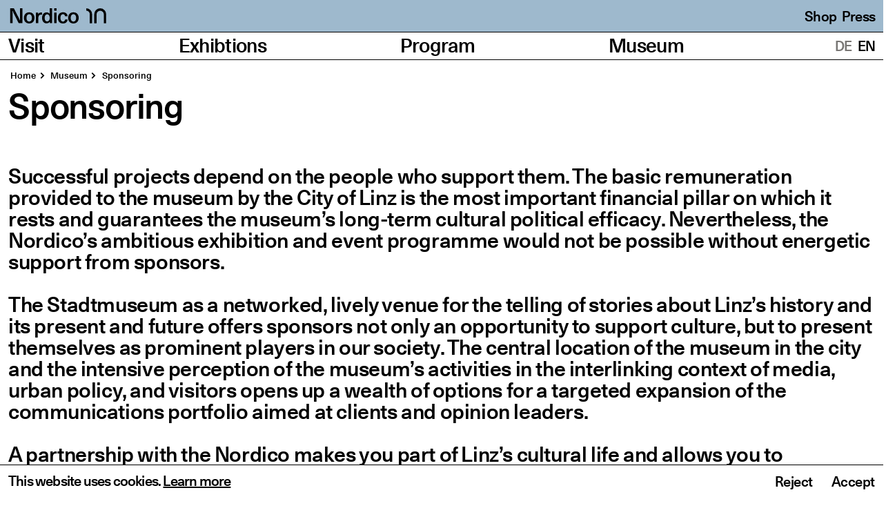

--- FILE ---
content_type: text/html; charset=UTF-8
request_url: https://www.nordico.at/en/museum/sponsoring
body_size: 58618
content:
<!DOCTYPE html><html
lang="en" prefix="og: http://ogp.me/ns# fb: http://ogp.me/ns/fb#" dir="ltr" style="--theme-color: #9eb9cd; --theme-text-color: black;"><head><meta
charset="utf-8" /><meta
name="viewport" content="width=device-width,minimum-scale=1" /><title> | Nordico Stadtmuseum Linz</title><link
rel="dns-prefetch" href="https://www.nordico.at" /><link
rel="preconnect" href="https://www.nordico.at" crossorigin /><link
rel="icon" href="/favicon.ico" /><link
rel="icon" href="/icon.svg" type="image/svg+xml" /><link
rel="apple-touch-icon" href="/apple-touch-icon.png" /><link
rel="manifest" href="/manifest.webmanifest" /><meta
name="theme-color" content="#9eb9cd" /><meta
name="description" content="" /><meta
property="fb:app_id" content="" /><meta
property="og:url" content="https://www.nordico.at/en/museum/sponsoring" /><meta
property="og:type" content="website" /><meta
property="og:title" content="Sponsoring | Nordico Stadtmuseum Linz" /><meta
property="og:image" content="" /><meta
property="og:image:width" content="1200" /><meta
property="og:image:height" content="630" /><meta
property="og:description" content="" /><meta
property="og:site_name" content="English" /><meta
property="og:locale" content="en_GB" /><meta
property="og:locale:alternate"
content="de_AT" /><meta
property="og:locale:alternate"
content="en_GB" /><meta
name="twitter:card" content="summary_large_image" /><meta
name="twitter:site" content="" /><meta
name="twitter:url" content="https://www.nordico.at/en/museum/sponsoring" /><meta
name="twitter:title" content="Sponsoring | Nordico Stadtmuseum Linz" /><meta
name="twitter:description" content="" /><meta
name="twitter:image" content="" /><link
rel="home" href="https://www.nordico.at/en/" /><link
rel="canonical" href="https://www.nordico.at/en/museum/sponsoring" /><script data-consent-groups type="application/json">{"statistics":{"position":"head","content":["<script type='text/javascript'>var _paq = window._paq || [];_paq.push(['trackPageView']);_paq.push(['enableLinkTracking']);(function() {var u='https://stats.linz.at/';_paq.push(['setTrackerUrl', u+'matomo.php']);_paq.push(['setSiteId', '11']);var d=document, g=d.createElement('script'), s=d.getElementsByTagName('script')[0];g.type='text/javascript'; g.async=true; g.defer=true; g.src=u+'matomo.js'; s.parentNode.insertBefore(g,s);})();<\/script>"]}}</script><script>if('serviceWorker'in navigator){navigator.serviceWorker.register('/sw.js').then(function(registration){console.log('Service Worker registered! Scope: '+registration.scope);}).catch(function(err){console.log('Service Worker registration failed: '+err);});}</script><script>!function(e,t){"function"==typeof define&&define.amd?define(t):"object"==typeof exports?module.exports=t():e.Cookie=t()}(this,function(){"use strict";function e(t,n,o){return void 0===n?e.get(t):void(null===n?e.remove(t):e.set(t,n,o))}function t(e){return e.replace(/[.*+?^$|[\](){}\\-]/g,"\\$&")}function n(e){var t="";for(var n in e)if(e.hasOwnProperty(n)){if("expires"===n){var r=e[n];"object"!=typeof r&&(r+="number"==typeof r?"D":"",r=o(r)),e[n]=r.toUTCString()}if("secure"===n){if(!e[n])continue;t+=";"+n}t+=";"+n+"="+e[n]}return e.hasOwnProperty("path")||(t+=";path=/"),t}function o(e){var t=new Date,n=e.charAt(e.length-1),o=parseInt(e,10);switch(n){case"Y":t.setFullYear(t.getFullYear()+o);break;case"M":t.setMonth(t.getMonth()+o);break;case"D":t.setDate(t.getDate()+o);break;case"h":t.setHours(t.getHours()+o);break;case"m":t.setMinutes(t.getMinutes()+o);break;case"s":t.setSeconds(t.getSeconds()+o);break;default:t=new Date(e)}return t}return e.enabled=function(){var t,n="__test_key";return document.cookie=n+"=1",t=!!document.cookie,t&&e.remove(n),t},e.get=function(e,n){if("string"!=typeof e||!e)return null;e="(?:^|; )"+t(e)+"(?:=([^;]*?))?(?:;|$)";var o=new RegExp(e),r=o.exec(document.cookie);return null!==r?n?r[1]:decodeURIComponent(r[1]):null},e.getRaw=function(t){return e.get(t,!0)},e.set=function(e,t,o,r){o!==!0&&(r=o,o=!1),r=n(r?r:{});var u=e+"="+(o?t:encodeURIComponent(t))+r;document.cookie=u},e.setRaw=function(t,n,o){e.set(t,n,!0,o)},e.remove=function(t){e.set(t,"a",{expires:new Date})},e});</script><script type="module">!function(){const e=document.createElement("link").relList;if(!(e&&e.supports&&e.supports("modulepreload"))){for(const e of document.querySelectorAll('link[rel="modulepreload"]'))r(e);new MutationObserver((e=>{for(const o of e)if("childList"===o.type)for(const e of o.addedNodes)if("LINK"===e.tagName&&"modulepreload"===e.rel)r(e);else if(e.querySelectorAll)for(const o of e.querySelectorAll("link[rel=modulepreload]"))r(o)})).observe(document,{childList:!0,subtree:!0})}function r(e){if(e.ep)return;e.ep=!0;const r=function(e){const r={};return e.integrity&&(r.integrity=e.integrity),e.referrerpolicy&&(r.referrerPolicy=e.referrerpolicy),"use-credentials"===e.crossorigin?r.credentials="include":"anonymous"===e.crossorigin?r.credentials="omit":r.credentials="same-origin",r}(e);fetch(e.href,r)}}();</script><script>!function(){var e=document.createElement("script");if(!("noModule"in e)&&"onbeforeload"in e){var t=!1;document.addEventListener("beforeload",(function(n){if(n.target===e)t=!0;else if(!n.target.hasAttribute("nomodule")||!t)return;n.preventDefault()}),!0),e.type="module",e.src=".",document.head.appendChild(e),e.remove()}}();</script><script src="https://www.nordico.at/dist/assets/polyfills-legacy.0ee5b330.js" nomodule onload="e=new CustomEvent(&#039;vite-script-loaded&#039;, {detail:{path: &#039;vite/legacy-polyfills&#039;}});document.dispatchEvent(e);"></script><script type="module" src="https://www.nordico.at/dist/assets/main.ffc4c47c.js" crossorigin onload="e=new CustomEvent(&#039;vite-script-loaded&#039;, {detail:{path: &#039;src/js/main.ts&#039;}});document.dispatchEvent(e);"></script><link
href="https://www.nordico.at/dist/assets/vendor.dbfd90b6.js" rel="modulepreload" crossorigin><link
href="https://www.nordico.at/dist/assets/main.3d517c7a.css" rel="stylesheet"><script src="https://www.nordico.at/dist/assets/main-legacy.1e8ff3a3.js" nomodule onload="e=new CustomEvent(&#039;vite-script-loaded&#039;, {detail:{path: &#039;src/js/main-legacy.ts&#039;}});document.dispatchEvent(e);"></script><style>@font-face{font-display:swap;font-family:'Unica77';font-style:normal;font-weight:500;src:url('/dist/fonts/Unica77LLWeb-Medium.woff2') format('woff2'),url('/dist/fonts/Unica77LLWeb-Medium.woff') format('woff')}</style></head><body
class="nordico navigation"><a
href="#main">Skip to content</a><svg
xmlns="http://www.w3.org/2000/svg"
xmlns:xlink="http://www.w3.org/1999/xlink"
focusable="false"
width="0"
height="0"
class="sr-only"><defs><symbol
id="icon-video" viewBox="0 0 121 100"><path
fill="currentColor" d="M0 0v100h121V0zm44 82V18l42 32z" /></symbol><symbol
id="icon-arrow" clip-rule="evenodd" fill-rule="evenodd" stroke-linejoin="round" stroke-miterlimit="2" viewBox="0 0 16 16"
><path
d="m0-27.495-3.674 3.674 10.074 10.074-10.074 10.073 3.674 3.674 13.748-13.747z"
fill-rule="nonzero"
transform="matrix(.581818 0 0 .581818 5.06938 15.9985)" /></symbol><symbol
id="icon-audio" viewBox="0 0 121 100"><path
d="M37 39h80v22H37z" fill="currentColor" transform="rotate(-90 77 50)"/><path
d="M-6 39H94v22H-6z" fill="currentColor" transform="rotate(-90 44 50)"/><path
d="M-9 39h40v22H-9z" fill="currentColor" transform="rotate(-90 11 50)"/><path
d="M90 39h40v22H90z" fill="currentColor" transform="rotate(-90 110 50)"/></symbol><symbol
id="icon-download" viewBox="0 0 121 100"><path
d="M0 78h121v22H0zM2.5 15.5L18 0l42.5 42.5L103 0l15.5 15.5-58 58-58-58z" fill="currentColor" /></symbol><symbol
id="icon-check" width="145" height="116" viewBox="0 0 145 116"><path
fill="#20221d"
d="M145 15.5L129.5 0l-85 85-29-29L0 71.5 44.5 116 145 15.5z" /></symbol><symbol
id="icon-plus" viewBox="0 0 16 16"><path
d="M16 6.4H9.6V0H6.4v6.4H0v3.2h6.4v6.4h3.2V9.6h6.4V6.4z"/></symbol><symbol
id="icon-close" fill-rule="evenodd" stroke-linejoin="round" stroke-miterlimit="2" clip-rule="evenodd" viewBox="0 0 23 23"><path
fill-rule="nonzero"
d="M3.04 0L-.008 3.048l8.358 8.356-8.358 8.358L3.04 22.81l11.404-11.406L3.04 0z" /><path
fill-rule="nonzero"
d="M19.88 0l3.048 3.048-8.358 8.356 8.358 8.358-3.048 3.048L8.476 11.404 19.88 0z" /></symbol><symbol
id="icon-interactive" viewBox="0 0 121 100"><path
d="M0 0v100h121V0zm61 88.5A38.5 38.5 0 1199.5 50 38.5 38.5 0 0161 88.5z" fill="currentColor" /><path
d="M61 22.5A27.5 27.5 0 1088.5 50 27.5 27.5 0 0061 22.5zm0 44A16.5 16.5 0 1177.5 50 16.5 16.5 0 0161 66.5z" fill="currentColor" /></symbol></defs></svg><div
id="page-container"><header
id="page-header" class="page-header" role="banner"><div
class="flex p-2 md:p-3 bg-theme text-theme-text items-end"><a
href="https://www.nordico.at/en/" class="inline-flex items-end pl-2px"><span
id="logo"><svg
class="logo"
width="254"
height="57"
xmlns="http://www.w3.org/2000/svg"
viewBox="0 0 254.01 57.19"><title>
Nordico Stadtmuseum</title><path
d="M690.09 208h15.84v-33.5c0-12.93 3-23.76 14.39-23.76 9.37 0 11.75 8.19 11.75 17.3v40h15.84V174.5c0-12.93 3.16-23.76 14.51-23.76 9.38 0 11.49 8.19 11.49 17.3v40h15.84V165.4c0-9-1.72-16-5.81-20.73-3.56-3.83-8.71-6.07-16.23-6.07-9.77 0-18.35 3.3-23.24 11.48-3.69-8.18-10.47-11.48-19.27-11.48s-16.9 4-21 10.43l.13-9.11h-14.24zm-27.46 0h14.79v-68.08h-15.84v34.58c0 8.32-1.59 14-4.23 17.56s-6.46 5.28-11.22 5.28c-11 0-12.54-9.24-12.54-19.27v-38.15h-15.7v38.68c0 9.76.65 16.89 4 21.51 4.23 5.81 10.43 9.24 19.28 9.24 7.79 0 16.23-3 21.51-10.16zm-101.5-41c.92-11.48 7.78-17.42 16.5-17.42s15.31 5.94 16.1 17.42zM545 173.71c0 22.31 11.49 36.17 33.4 36.17 16.5 0 27.59-7.39 31.28-22.18h-16.74c-2.11 6.87-7.13 10.56-14.39 10.56-11.09 0-16.9-8.18-17.16-19.66h48.44c0-10.56-1.32-19.41-5.41-26.54-4.88-8.31-13.46-14-26-14-20.46 0-33.4 15.05-33.4 35.64m-64.15 12.54c.27 15.45 11.35 23.63 30.63 23.63 17.68 0 28.9-8 28.9-21.12s-10.82-17-21.51-19.8c-10.17-2.64-20.2-4.22-20.2-11.62 0-4.88 4.49-7.92 11.49-7.92 8.58 0 12.8 3.3 13.06 11.36H539c0-14.92-10.16-22.71-28.25-22.71-17.29 0-28.38 8.19-28.38 20.59 0 14.92 13.73 18 25.35 20.73 8.71 2.11 16.37 4 16.37 10.69 0 5.28-4.89 8.45-12.41 8.45-9.51 0-14.52-4.09-14.52-12.28zM457.64 208h14.78v-68.08h-15.84v34.58c0 8.32-1.58 14-4.22 17.56s-6.47 5.28-11.22 5.28c-11 0-12.54-9.24-12.54-19.27v-38.15h-15.71v38.68c0 9.76.66 16.89 4 21.51 4.23 5.81 10.43 9.24 19.28 9.24 7.78 0 16.23-3 21.51-10.16zm-156 0h15.84v-33.5c0-12.93 3-23.76 14.39-23.76 9.37 0 11.74 8.19 11.74 17.3v40h15.84V174.5c0-12.93 3.17-23.76 14.52-23.76 9.38 0 11.49 8.19 11.49 17.3v40h15.84V165.4c0-9-1.72-16-5.81-20.73-3.57-3.83-8.71-6.07-16.24-6.07-9.77 0-18.34 3.3-23.23 11.48-3.7-8.18-10.43-11.48-19.27-11.48s-16.9 4-21 10.43l.13-9.11h-14.26zm-47.39-68.11v12.14h11v35.25c0 15.44 5.81 21.91 19.28 21.91a37.93 37.93 0 0010.09-1.19v-12.11a23.32 23.32 0 01-5.41.53c-6.34 0-8.19-4-8.19-12.28v-32.08h13.47v-12.14H281V123h-15.82v16.9zm-52.8 33.92c0-14.25 6.2-23.1 16.37-23.1 9.9 0 16.24 9 16.24 23.1 0 14.52-6.47 23.24-16.5 23.24s-16.11-9.11-16.11-23.24m-16.37 0c0 22.44 11.49 35.51 28.78 35.51a25 25 0 0020.86-10.43V208h14.91v-95.8h-15.86v35.51c-4.49-6.47-11.75-9.11-19.93-9.11-17.43 0-28.78 13.73-28.78 35.24m-23.36 5c0 14.78-7.13 19.54-16.9 19.54-7.26 0-11.35-3.7-11.35-9.51 0-11.61 16.37-11.35 28.25-12.93zm2.51 29.16h14.39a127.26 127.26 0 01-1.46-21.38v-19c0-18.22-6.2-29.57-27.85-29.57-17.69 0-29.17 8.45-29.7 22.71h16.24c.13-7.26 4.88-11.49 13.46-11.49 8.32 0 12.41 4.62 12.41 12.94v2.9c-17.29 2-44.62 2.25-44.62 24 0 12.67 8.58 20.19 23.63 20.19 10.69 0 17.16-3.3 22.84-10.16a79.57 79.57 0 00.66 8.84m-90-68.11v12.14h11v35.25c0 15.44 5.81 21.91 19.27 21.91a38 38 0 0010.1-1.17v-12.11a23.4 23.4 0 01-5.42.53c-6.33 0-8.18-4-8.18-12.28v-32.08h13.46v-12.14H101V123H85.14v16.9zM0 176c0 21.38 14.52 34 37.88 34 21.65 0 36.17-11.61 36.17-29.17 0-16.9-14.25-23-29.57-27.32-16.5-4.62-25.21-8.19-25.21-17.3 0-8.05 7.92-12.8 16.9-12.8 10.29 0 18.48 6.86 18.48 18.08h17c-.4-19.4-13.47-31.28-34.72-31.28s-35.21 11.1-35.21 27.47c0 19.4 17.55 24.15 32.73 28.64 11.62 3.43 21.91 6.73 21.91 16.63 0 8.32-7.12 13.73-18.48 13.73C25 196.68 17.29 189 17.29 176z" /><path
d="M234.1,22.23c6.48,0,10.27,5.4,10.27,13.89S240.58,50,234,50c-6.4,0-10.11-5.48-10.11-13.9s3.78-13.89,10.19-13.89m0-7.1c-12.12,0-19.84,8.41-19.84,21s7.64,21,19.76,21c12.28,0,20-8.42,20-21s-7.71-21-19.91-21M202.92,42c-.7,5.09-3.71,8-8.26,8-5.79,0-9.42-5.72-9.42-14.05s3.48-13.74,9.42-13.74c4.55,0,7.41,2.78,8,7.8h9.57c-.54-9-6.95-15-17.52-15-11.81,0-19.07,8.65-19.07,21.07,0,12.58,7.18,21.07,19.07,21.07,10.34,0,16.9-5.71,17.59-15.2ZM162.24,9.34h9.26V0h-9.26Zm0,46.7h9.26V16.21h-9.26Zm-34-20c0-8.34,3.63-13.51,9.57-13.51,5.79,0,9.5,5.25,9.5,13.51,0,8.49-3.78,13.58-9.65,13.58s-9.42-5.33-9.42-13.58m-9.57,0c0,13.12,6.72,20.76,16.83,20.76a14.62,14.62,0,0,0,12.19-6.1V56h8.73V0h-9.27V20.76c-2.62-3.78-6.87-5.32-11.65-5.32-10.19,0-16.83,8-16.83,20.61M95,56h9.27V38.59c0-9.72,2.77-14.74,10.42-14.74a18.5,18.5,0,0,1,4,.39v-8a21.12,21.12,0,0,0-4.4-.39c-4.55,0-8.1,2.16-10.57,6.33V16.21H95ZM70.55,22.23c6.48,0,10.26,5.4,10.26,13.89S77,50,70.47,50c-6.41,0-10.11-5.48-10.11-13.9s3.78-13.89,10.19-13.89m0-7.1c-12.12,0-19.84,8.41-19.84,21s7.64,21,19.76,21,20-8.42,20-21-7.72-21-19.91-21M0,56H9.11L9,28.17c-.08-4.63-.46-13-.62-18.6H9c1.47,3.71,3.79,8.8,9.5,19.68C20,32.11,29.41,51.64,32,56H45.62V0H36.51l.08,27.86c.07,4.64.3,12.51.46,18.07h-.54c-1.47-3.63-4.09-9.34-8.65-18C26.17,24.93,16.52,5.09,13.58,0H0Z"></path></svg></span><span
class="sr-only">Homepage</span></a><div
class="hidden xl:flex ml-auto text-smFluid whitespace-nowrap flex-shrink-0 space-x-2"><a
href="https://shop.museenderstadtlinz.at" rel="noopener" target="_blank">          Shop
</a><a
href="/en/press">          Press
</a></div></div><nav
class="nav" aria-labelledby="mainNavigation"><span
id="mainNavigation" hidden>Main navigation</span><div
id="main-navigation"
class="flex w-full"
data-pages='[{&quot;slug&quot;:&quot;besuch&quot;,&quot;title&quot;:&quot;Visit&quot;,&quot;navigationTitle&quot;:null,&quot;url&quot;:null,&quot;current&quot;:false,&quot;active&quot;:false,&quot;children&quot;:[{&quot;slug&quot;:&quot;oeffnungszeiten-tickets-anreise&quot;,&quot;title&quot;:&quot;Opening hours&quot;,&quot;navigationTitle&quot;:&quot;Opening hours, tickets, arrival&quot;,&quot;url&quot;:&quot;https:\/\/www.nordico.at\/en\/besuch\/oeffnungszeiten-tickets-anreise&quot;,&quot;active&quot;:false,&quot;current&quot;:false},{&quot;slug&quot;:&quot;barrierefreier-besuch&quot;,&quot;title&quot;:&quot;Barrier free access&quot;,&quot;navigationTitle&quot;:null,&quot;url&quot;:&quot;https:\/\/www.nordico.at\/en\/besuch\/barrierefreier-besuch&quot;,&quot;active&quot;:false,&quot;current&quot;:false},{&quot;slug&quot;:&quot;shop&quot;,&quot;title&quot;:&quot;Shop&quot;,&quot;navigationTitle&quot;:null,&quot;url&quot;:&quot;https:\/\/www.nordico.at\/en\/besuch\/shop&quot;,&quot;active&quot;:false,&quot;current&quot;:false},{&quot;slug&quot;:&quot;restaurant&quot;,&quot;title&quot;:&quot;Restaurant&quot;,&quot;navigationTitle&quot;:null,&quot;url&quot;:&quot;https:\/\/www.nordico.at\/en\/besuch\/restaurant&quot;,&quot;active&quot;:false,&quot;current&quot;:false}]},{&quot;slug&quot;:&quot;exhibtions&quot;,&quot;title&quot;:&quot;Exhibtions&quot;,&quot;navigationTitle&quot;:null,&quot;url&quot;:null,&quot;current&quot;:false,&quot;active&quot;:false,&quot;children&quot;:[{&quot;slug&quot;:&quot;aktuell&quot;,&quot;title&quot;:&quot;Current&quot;,&quot;navigationTitle&quot;:&quot;Current&quot;,&quot;url&quot;:&quot;https:\/\/www.nordico.at\/en\/exhibtions\/aktuell&quot;,&quot;active&quot;:false,&quot;current&quot;:false},{&quot;slug&quot;:&quot;vorschau&quot;,&quot;title&quot;:&quot;Preview&quot;,&quot;navigationTitle&quot;:null,&quot;url&quot;:&quot;https:\/\/www.nordico.at\/en\/exhibtions\/vorschau&quot;,&quot;active&quot;:false,&quot;current&quot;:false},{&quot;slug&quot;:&quot;rueckblick&quot;,&quot;title&quot;:&quot;Review&quot;,&quot;navigationTitle&quot;:null,&quot;url&quot;:&quot;https:\/\/www.nordico.at\/en\/exhibtions\/rueckblick&quot;,&quot;active&quot;:false,&quot;current&quot;:false}]},{&quot;slug&quot;:&quot;programm&quot;,&quot;title&quot;:&quot;Program&quot;,&quot;navigationTitle&quot;:null,&quot;url&quot;:null,&quot;current&quot;:false,&quot;active&quot;:false,&quot;children&quot;:[{&quot;slug&quot;:&quot;erwachsene&quot;,&quot;title&quot;:&quot;Guided tours &amp; events&quot;,&quot;navigationTitle&quot;:null,&quot;url&quot;:&quot;https:\/\/www.nordico.at\/en\/programm\/erwachsene&quot;,&quot;active&quot;:false,&quot;current&quot;:false},{&quot;slug&quot;:&quot;senior-innen&quot;,&quot;title&quot;:&quot;Seniors&quot;,&quot;navigationTitle&quot;:null,&quot;url&quot;:&quot;https:\/\/www.nordico.at\/en\/programm\/senior-innen&quot;,&quot;active&quot;:false,&quot;current&quot;:false},{&quot;slug&quot;:&quot;linz-augmented&quot;,&quot;title&quot;:&quot;Linz Augmented&quot;,&quot;navigationTitle&quot;:null,&quot;url&quot;:&quot;https:\/\/www.nordico.at\/en\/programm\/linz-augmented&quot;,&quot;active&quot;:false,&quot;current&quot;:false},{&quot;slug&quot;:&quot;project-space&quot;,&quot;title&quot;:&quot;Project Space&quot;,&quot;navigationTitle&quot;:null,&quot;url&quot;:&quot;https:\/\/www.nordico.at\/en\/programm\/project-space&quot;,&quot;active&quot;:false,&quot;current&quot;:false},{&quot;slug&quot;:&quot;kalender&quot;,&quot;title&quot;:&quot;Calender&quot;,&quot;navigationTitle&quot;:null,&quot;url&quot;:&quot;https:\/\/www.nordico.at\/en\/programm\/kalender&quot;,&quot;active&quot;:false,&quot;current&quot;:false}]},{&quot;slug&quot;:&quot;museum&quot;,&quot;title&quot;:&quot;Museum&quot;,&quot;navigationTitle&quot;:null,&quot;url&quot;:null,&quot;current&quot;:true,&quot;active&quot;:false,&quot;children&quot;:[{&quot;slug&quot;:&quot;ueber-das-nordico-2&quot;,&quot;title&quot;:&quot;About Nordico&quot;,&quot;navigationTitle&quot;:null,&quot;url&quot;:&quot;https:\/\/www.nordico.at\/en\/museum\/ueber-das-nordico-2&quot;,&quot;active&quot;:false,&quot;current&quot;:false},{&quot;slug&quot;:&quot;sammlung&quot;,&quot;title&quot;:&quot;Collection&quot;,&quot;navigationTitle&quot;:null,&quot;url&quot;:&quot;https:\/\/www.nordico.at\/en\/museum\/sammlung&quot;,&quot;active&quot;:false,&quot;current&quot;:false},{&quot;slug&quot;:&quot;nordico-fotoarchiv-online&quot;,&quot;title&quot;:&quot;Nordico Photo Archive Online&quot;,&quot;navigationTitle&quot;:null,&quot;url&quot;:&quot;https:\/\/www.nordico.at\/en\/museum\/nordico-fotoarchiv-online&quot;,&quot;active&quot;:false,&quot;current&quot;:false},{&quot;slug&quot;:&quot;gruene-stadtoase-der-nordico-vorplaz&quot;,&quot;title&quot;:&quot;Green urban oasis: The Nordico forecourt&quot;,&quot;navigationTitle&quot;:null,&quot;url&quot;:&quot;https:\/\/www.nordico.at\/en\/museum\/gruene-stadtoase-der-nordico-vorplaz&quot;,&quot;active&quot;:false,&quot;current&quot;:false},{&quot;slug&quot;:&quot;sponsoring&quot;,&quot;title&quot;:&quot;Sponsoring&quot;,&quot;navigationTitle&quot;:null,&quot;url&quot;:&quot;https:\/\/www.nordico.at\/en\/museum\/sponsoring&quot;,&quot;active&quot;:true,&quot;current&quot;:true},{&quot;slug&quot;:&quot;nachhaltigkeit&quot;,&quot;title&quot;:&quot;Sustainability&quot;,&quot;navigationTitle&quot;:null,&quot;url&quot;:&quot;https:\/\/www.nordico.at\/en\/museum\/nachhaltigkeit&quot;,&quot;active&quot;:false,&quot;current&quot;:false},{&quot;slug&quot;:&quot;presse&quot;,&quot;title&quot;:&quot;Press&quot;,&quot;navigationTitle&quot;:null,&quot;url&quot;:&quot;https:\/\/www.nordico.at\/en\/museum\/presse&quot;,&quot;active&quot;:false,&quot;current&quot;:false},{&quot;slug&quot;:&quot;verm&quot;,&quot;title&quot;:&quot;Team&quot;,&quot;navigationTitle&quot;:null,&quot;url&quot;:&quot;https:\/\/www.nordico.at\/en\/museum\/verm&quot;,&quot;active&quot;:false,&quot;current&quot;:false}]}]'
data-languages='[{&quot;url&quot;:&quot;https:\/\/www.nordico.at\/museum\/sponsoring&quot;,&quot;title&quot;:&quot;Deutsch (\u00d6sterreich)&quot;,&quot;countryCode&quot;:&quot;AT&quot;,&quot;current&quot;:false,&quot;language&quot;:&quot;de-AT&quot;},{&quot;url&quot;:&quot;https:\/\/www.nordico.at\/en\/museum\/sponsoring&quot;,&quot;title&quot;:&quot;English (United Kingdom)&quot;,&quot;countryCode&quot;:&quot;GB&quot;,&quot;current&quot;:true,&quot;language&quot;:&quot;en-GB&quot;}]'
data-page-heading="Pages"
data-lang-heading="Translations"
data-toggle-label="Toggle submenu"
data-menu-label="Menu"
data-close-label="Close"
data-submenu-label="Submenu"
data-header-text="Ausgezeichnet&#x20;mit&lt;br&#x20;&#x2F;&gt;&#x0A;dem&#x20;&#x00D6;sterreichischen&lt;br&#x20;&#x2F;&gt;&#x0A;Museumspreis&#x20;2025"
><h2 class="sr-only" id="nav-pages">
Pages</h2><ul
class="nav-pages" aria-labelledby="nav-pages"><li><span>Visit</span><button
type="button" class="md:hidden p-3"><span
class="sr-only">Toggle submenu</span><svg
width="16" height="16" focusable="false" aria-hidden="true"><use
xlink:href="#icon-arrow" /></svg></button><ul
class="nav-sub" aria-label="Visit Submenu"><li><a
href="https://www.nordico.at/en/besuch/oeffnungszeiten-tickets-anreise">Opening hours, tickets, arrival</a></li><li><a
href="https://www.nordico.at/en/besuch/barrierefreier-besuch">Barrier free access</a></li><li><a
href="https://www.nordico.at/en/besuch/shop">Shop</a></li><li><a
href="https://www.nordico.at/en/besuch/restaurant">Restaurant</a></li></ul></li><li><span>Exhibtions</span><button
type="button" class="md:hidden p-3"><span
class="sr-only">Toggle submenu</span><svg
width="16" height="16" focusable="false" aria-hidden="true"><use
xlink:href="#icon-arrow" /></svg></button><ul
class="nav-sub" aria-label="Exhibtions Submenu"><li><a
href="https://www.nordico.at/en/exhibtions/aktuell">Current</a></li><li><a
href="https://www.nordico.at/en/exhibtions/vorschau">Preview</a></li><li><a
href="https://www.nordico.at/en/exhibtions/rueckblick">Review</a></li></ul></li><li><span>Program</span><button
type="button" class="md:hidden p-3"><span
class="sr-only">Toggle submenu</span><svg
width="16" height="16" focusable="false" aria-hidden="true"><use
xlink:href="#icon-arrow" /></svg></button><ul
class="nav-sub" aria-label="Program Submenu"><li><a
href="https://www.nordico.at/en/programm/erwachsene">Guided tours &amp; events</a></li><li><a
href="https://www.nordico.at/en/programm/senior-innen">Seniors</a></li><li><a
href="https://www.nordico.at/en/programm/linz-augmented">Linz Augmented</a></li><li><a
href="https://www.nordico.at/en/programm/project-space">Project Space</a></li><li><a
href="https://www.nordico.at/en/programm/kalender">Calender</a></li></ul></li><li><span>Museum</span><button
type="button" class="md:hidden p-3"><span
class="sr-only">Toggle submenu</span><svg
width="16" height="16" focusable="false" aria-hidden="true"><use
xlink:href="#icon-arrow" /></svg></button><ul
class="nav-sub" aria-label="Museum Submenu"><li><a
href="https://www.nordico.at/en/museum/ueber-das-nordico-2">About Nordico</a></li><li><a
href="https://www.nordico.at/en/museum/sammlung">Collection</a></li><li><a
href="https://www.nordico.at/en/museum/nordico-fotoarchiv-online">Nordico Photo Archive Online</a></li><li><a
href="https://www.nordico.at/en/museum/gruene-stadtoase-der-nordico-vorplaz">Green urban oasis: The Nordico forecourt</a></li><li><a
href="https://www.nordico.at/en/museum/sponsoring">Sponsoring</a></li><li><a
href="https://www.nordico.at/en/museum/nachhaltigkeit">Sustainability</a></li><li><a
href="https://www.nordico.at/en/museum/presse">Press</a></li><li><a
href="https://www.nordico.at/en/museum/verm">Team</a></li></ul></li></ul><div
class="md:h-full"><h2 class="sr-only" id="nav-lang">
Translations</h2><ul
class="nav-lang" aria-labelledby="nav-lang"><li
class="uppercase text-gray"><a
href="https://www.nordico.at/museum/sponsoring"
hreflang="de"
lang="de"><abbr
title="Deutsch">
de
</abbr></a></li><li
class="uppercase text-black"><a
href="https://www.nordico.at/en/museum/sponsoring"
hreflang="en"
lang="en"><abbr
title="English">
en
</abbr></a></li></ul></div></div></nav></header><div
class="px-2 md:px-3"><nav
class="breadcrumbs mt-3 md:mt-4 mb-2 md:mb-3 px-3px"
aria-label="Breadcrumb"><ol
class="flex -my-1 whitespace-nowrap overflow-auto scrollbar-none"><li
class="py-1"><a
href="https://www.nordico.at/en/">Home</a></li><li
class="py-1">
Museum</li><li
class="py-1"><a
href="https://www.nordico.at/en/museum/sponsoring" aria-current="page">
Sponsoring
</a></li></ol></nav><main
id="main"><h1 class="text-md md:text-lg mb-15 ">
Sponsoring</h1><div
class="space-y-12 md:space-y-24"><div
class="rte text-xs md:text-baseFluid"><p>Successful projects depend on the people who support them. The basic remuneration provided to the museum by the City of Linz is the most important financial pillar on which it rests and guarantees the museum’s long-term cultural political efficacy. Nevertheless, the Nordico’s ambitious exhibition and event programme would not be possible without energetic support from sponsors.&nbsp;</p><p><br></p><p>The Stadtmuseum as a&nbsp;networked, lively venue for the telling of stories about Linz’s history and its present and future offers sponsors not only an opportunity to support culture, but to present themselves as prominent players in our society. The central location of the museum in the city and the intensive perception of the museum’s activities in the interlinking context of media, urban policy, and visitors opens up a&nbsp;wealth of options for a&nbsp;targeted expansion of the communications portfolio aimed at clients and opinion leaders.<br><br></p><p>A partnership with the Nordico makes you part of Linz’s cultural life and allows you to contribute to the interdisciplinary discourse.</p></div><div
class="rte text-xs md:text-baseFluid"><h2>Premium Corporate Partner</h2></div><div
class="rte text-xs md:text-baseFluid"><p><span
class="dquo">“</span>As an energy and infrastructure corporation solidly anchored in the region, we provide attractive impulses over and above our core agenda. Under the title LINZ AG Kulturzeit, for example, we have proved a&nbsp;reliable partner for regional institutions of culture. In view of the challenges posed by the Covid pandemic, we have strengthened our engagement in certain areas and have entered into a&nbsp;new partnership with the Lentos Kunstmuseum and the Nordico Stadtmuseum for 2022 and 2023. We are delighted that, at these two prestigious institutions, Sundays will become LINZ AG SONNTAGE – with two-for-one concessions for all visitors and free admission for children up to the age of&nbsp;13.”<br></p><p><br></p><p
class="rte-small">DI Erich Haider, MBA, CEO LINZ&nbsp;AG</p></div><div
data-slider-wrapper><div
class="flex" data-slider='{"small":true}'></div><div
class="slider"
tabindex="0"
role="region"
aria-label="Media Slider"
data-stage><ul
class="flex space-x-4"><li><figure><picture><source
srcset="https://www.nordico.at/assets/media/_800xAUTO_crop_center-center_none_ns/20548/Haider-GB-2022-Ausschnitt.webp 800w, https://www.nordico.at/assets/media/_1600xAUTO_crop_center-center_none_ns/20548/Haider-GB-2022-Ausschnitt.webp 1600w" type="image/webp" ><source
srcset="https://www.nordico.at/assets/media/_800x889_crop_center-center_none_ns/Haider-GB-2022-Ausschnitt.jpg 800w, https://www.nordico.at/assets/media/_1600x1778_crop_center-center_none_ns/Haider-GB-2022-Ausschnitt.jpg 1600w"><img
src="https://www.nordico.at/assets/media/_AUTOx800_crop_center-center_none_ns/Haider-GB-2022-Ausschnitt.jpg"
width="720"
height="800"
data-width="720"
data-height="800"
data-src="https://www.nordico.at/assets/media/_AUTOx800_crop_center-center_none_ns/Haider-GB-2022-Ausschnitt.jpg"
data-information="&quot;&quot;"
data-copyright="null"
alt=""
class="h-3/5vw max-h-100 md:h-100 w-auto max-w-none" /></picture></figure></li></ul></div></div><div
class="mt-8"><div
class="flex -mx-4 -my-2 mt-4 items-center flex-wrap"><div
class="px-4 py-2"><svg
id="esvrxbhrbl-svg2" class="w-auto h-10 flex-shrink-0" width="500" height="75.550003" xmlns:dc="http://purl.org/dc/elements/1.1/" xmlns:cc="http://creativecommons.org/ns#" xmlns:rdf="http://www.w3.org/1999/02/22-rdf-syntax-ns#" xmlns:svg="http://www.w3.org/2000/svg" xmlns="http://www.w3.org/2000/svg" xmlns:sodipodi="http://sodipodi.sourceforge.net/DTD/sodipodi-0.dtd" xmlns:inkscape="http://www.inkscape.org/namespaces/inkscape" version="1.0" viewBox="0 0 500 75"><defs
id="esvrxbhrbl-defs4"><clipPath
id="esvrxbhrbl-clipPath4374"><path
id="esvrxbhrbl-path4376" clip-rule="evenodd" d="M 651.5303,329.5097 L 654.4412,330.9437 L 654.8247,330.1909 L 653.8476,329.7095 L 655.0169,327.4152 L 654.0593,326.9435 L 652.89,329.2381 L 651.9138,328.7571 L 651.5303,329.5097 z M 655.3828,329.4992 C 655.1294,329.9967 655.0736,330.4536 655.2139,330.8689 C 655.3548,331.2853 655.6768,331.6173 656.1799,331.8647 C 656.6958,332.119 657.1627,332.1785 657.5808,332.0436 C 657.9978,331.9092 658.3323,331.5963 658.582,331.1062 C 658.7634,330.7501 658.851,330.4276 658.8454,330.1398 C 658.8394,329.8518 658.7535,329.5879 658.5883,329.3476 C 658.4219,329.1066 658.1676,328.9025 657.8235,328.733 C 657.4742,328.5609 657.157,328.4731 656.8719,328.4691 C 656.587,328.4666 656.3134,328.5482 656.0498,328.7149 C 655.7871,328.8818 655.5645,329.1432 655.3828,329.4992 z M 656.3435,329.9672 C 656.5003,329.6591 656.6703,329.4669 656.8554,329.3895 C 657.0397,329.3127 657.233,329.3232 657.4329,329.4218 C 657.6384,329.523 657.7642,329.6676 657.8099,329.8544 C 657.8552,330.0418 657.792,330.306 657.6185,330.6467 C 657.472,330.9338 657.3061,331.1141 657.121,331.1889 C 656.9359,331.2629 656.7429,331.2502 656.5408,331.1507 C 656.3483,331.056 656.227,330.9129 656.1788,330.7204 C 656.1303,330.5288 656.1853,330.277 656.3435,329.9672 z M 659.8984,329.8198 L 658.3459,332.8668 L 659.9418,333.6531 C 660.2377,333.7988 660.477,333.8855 660.6584,333.9119 C 660.8404,333.9394 661.0136,333.9094 661.1788,333.8212 C 661.3432,333.7336 661.4748,333.5924 661.5734,333.3988 C 661.6599,333.2293 661.6973,333.0658 661.6868,332.907 C 661.6757,332.748 661.6253,332.5992 661.5366,332.4594 C 661.479,332.3707 661.3877,332.2752 661.2616,332.174 C 661.3948,332.1924 661.4969,332.1958 661.5686,332.1842 C 661.6159,332.1763 661.6945,332.1485 661.803,332.0997 C 661.9122,332.0507 661.9887,332.0101 662.0338,331.9764 L 662.9471,331.3213 L 661.8648,330.7884 L 660.8784,331.4679 C 660.7525,331.5557 660.6544,331.6059 660.585,331.617 C 660.4926,331.63 660.4019,331.6147 660.3146,331.5716 L 660.2301,331.5302 L 660.8602,330.2935 L 659.8984,329.8198 z M 659.9367,332.1062 L 660.3406,332.3052 C 660.384,332.3265 660.4617,332.3818 660.5731,332.4711 C 660.63,332.5153 660.6658,332.5728 660.6799,332.6437 C 660.6938,332.7143 660.6839,332.7831 660.6499,332.8498 C 660.5997,332.9484 660.5297,333.0079 660.4393,333.0292 C 660.3489,333.0513 660.2165,333.0187 660.0419,332.9328 L 659.6209,332.7256 L 659.9367,332.1062 z M 667.0774,333.356 L 664.4942,332.0836 C 664.3959,332.3492 664.3658,332.6292 664.4032,332.9243 C 664.4409,333.2191 664.5895,333.6188 664.8489,334.1228 C 665.0076,334.4309 665.0972,334.6506 665.1193,334.7807 C 665.1414,334.9111 665.1303,335.0194 665.0867,335.1053 C 665.0393,335.1983 664.9634,335.2603 664.8605,335.2921 C 664.7573,335.323 664.6521,335.3131 664.547,335.2609 C 664.4364,335.2068 664.3644,335.1285 664.329,335.0259 C 664.2941,334.9244 664.3083,334.7813 664.3715,334.597 L 663.4743,334.241 C 663.3867,334.4961 663.3541,334.7127 663.376,334.891 C 663.3981,335.069 663.4726,335.2343 663.601,335.3862 C 663.7283,335.5387 663.9375,335.6861 664.2283,335.8293 C 664.5308,335.9784 664.7842,336.0603 664.9872,336.0762 C 665.1901,336.0909 665.3761,336.0521 665.5436,335.9588 C 665.7123,335.8653 665.8407,335.7315 665.9297,335.5571 C 666.0244,335.3712 666.0592,335.1665 666.0349,334.9431 C 666.0105,334.7201 665.9039,334.4349 665.7154,334.0891 C 665.6014,333.8855 665.528,333.7464 665.4937,333.6701 C 665.4591,333.5944 665.4214,333.4986 665.3815,333.3841 L 666.7257,334.0463"></path></clipPath><clipPath
id="esvrxbhrbl-clipPath4098"><path
id="esvrxbhrbl-path4100" clip-rule="evenodd" d="M 310.0326,304.7204 L 325.0043,316.6985 L 378.6318,251.7701 L 363.5595,239.3572"></path></clipPath><clipPath
id="esvrxbhrbl-clipPath3838"><path
id="esvrxbhrbl-path3840" clip-rule="evenodd" d="M 445.2335,203.1676 L 499.86,230.046 C 500.1775,230.2021 500.6526,230.0406 500.8088,229.7231 L 505.7935,219.5923 C 505.9497,219.2749 505.7881,218.7998 505.4706,218.6436 L 450.8442,191.7652 C 450.5267,191.609 450.0516,191.7706 449.8954,192.0881 L 444.9107,202.2188 C 444.7545,202.5363 444.9161,203.0114 445.2335,203.1676"></path></clipPath><clipPath
id="esvrxbhrbl-clipPath3758"><path
id="esvrxbhrbl-path3760" clip-rule="evenodd" d="M 524.363,200.9837 L 567.8725,222.406 L 569.4143,219.2769 L 527.3385,198.8104"></path></clipPath><clipPath
id="esvrxbhrbl-clipPath3572"><path
id="esvrxbhrbl-path3574" clip-rule="evenodd" d="M 494.0504,321.2402 L 635.9131,321.2402 L 635.9131,294.3227 L 494.0504,294.3227"></path></clipPath><clipPath
id="esvrxbhrbl-clipPath3542"><path
id="esvrxbhrbl-path3544" clip-rule="evenodd" d="M 230.8079,150.66 L 212.4794,171.9213 L 212.4091,172.0032 L 212.4901,172.0732 L 234.2285,190.8119 L 234.3121,190.8839 L 234.3821,190.7997 L 252.4887,169.0951 L 252.5573,169.0132 L 252.4754,168.9437 L 230.959,150.6484 L 230.8776,150.5792"></path></clipPath><clipPath
id="esvrxbhrbl-clipPath3530"><path
id="esvrxbhrbl-path3532" clip-rule="evenodd" d="M 430.501,206.6632 L 450.396,171.0213 L 450.4482,170.9277 L 450.3546,170.8747 L 406.6169,146.2527 L 406.5239,146.2003 L 406.4706,146.2935 L 386.0325,182.1864 L 385.9787,182.2816 L 386.0742,182.334 L 430.3551,206.7052 L 430.4486,206.7571"></path></clipPath><clipPath
id="esvrxbhrbl-clipPath3518"><path
id="esvrxbhrbl-path3520" clip-rule="evenodd" d="M 386.5983,146.9021 L 450.2676,146.9021 L 450.2676,206.7814 L 386.5983,206.7814"></path></clipPath><clipPath
id="esvrxbhrbl-clipPath3506"><path
id="esvrxbhrbl-path3508" clip-rule="evenodd" d="M 233.4886,221.4198 L 268.412,254.4659 L 302.0641,218.5101 L 267.3924,185.5174"></path></clipPath><clipPath
id="esvrxbhrbl-clipPath3472"><path
id="esvrxbhrbl-path3474" clip-rule="evenodd" d="M 212.8861,151.062 L 252.0899,151.062 L 252.0899,190.2657 L 212.8861,190.2657"></path></clipPath><clipPath
id="esvrxbhrbl-clipPath3036"><path
id="esvrxbhrbl-path3038" clip-rule="evenodd" d="M 650.9619,330.7309 L 657.7537,334.0763 L 664.5458,337.4218 L 664.6212,337.4294 L 668.9373,336.2686 L 669.0546,336.2369 L 669.0095,336.1243 L 667.3711,332.0306 L 667.3187,331.9739 L 660.5266,328.6281 L 653.7345,325.2827 L 653.6526,325.2773 L 649.4944,326.6824 L 649.3876,326.7184 L 649.4278,326.8227 L 650.9086,330.6725"></path></clipPath><clipPath
id="esvrxbhrbl-clipPath2720"><path
id="esvrxbhrbl-path2722" clip-rule="evenodd" d="M 464.656,230.1729 L 467.5669,231.6067 L 467.9504,230.8538 L 466.9733,230.3728 L 468.1423,228.0781 L 467.1848,227.6065 L 466.0157,229.9011 L 465.0395,229.4201 L 464.656,230.1729 z M 468.5085,230.1622 C 468.2551,230.6597 468.199,231.1166 468.3396,231.5319 C 468.4805,231.9483 468.8025,232.2802 469.3054,232.528 C 469.8213,232.782 470.2884,232.8415 470.7062,232.7068 C 471.1232,232.5722 471.4577,232.2595 471.7077,231.7691 C 471.8891,231.4131 471.9767,231.0905 471.9708,230.8028 C 471.9648,230.5148 471.8792,230.2509 471.7137,230.0105 C 471.5476,229.7696 471.2933,229.5655 470.9492,229.396 C 470.5997,229.2239 470.2825,229.136 469.9973,229.1323 C 469.7127,229.1295 469.4389,229.2111 469.1755,229.3778 C 468.9125,229.5448 468.69,229.8061 468.5085,230.1622 z M 469.4689,230.6302 C 469.6257,230.3223 469.796,230.1299 469.9809,230.0525 C 470.1654,229.9757 470.3584,229.9864 470.5583,230.0848 C 470.7641,230.186 470.8899,230.3306 470.9356,230.5174 C 470.9809,230.7047 470.9174,230.9692 470.7439,231.3096 C 470.5977,231.5971 470.4318,231.7771 470.2465,231.8519 C 470.0616,231.9259 469.8686,231.9134 469.6665,231.8136 C 469.4737,231.719 469.3527,231.5758 469.3045,231.3833 C 469.256,231.1917 469.311,230.94 469.4689,230.6302 z M 473.0238,230.4828 L 471.4713,233.53 L 473.0675,234.3161 C 473.3634,234.4618 473.6024,234.5485 473.7841,234.5751 C 473.9658,234.6024 474.1393,234.5723 474.3043,234.4842 C 474.4689,234.3966 474.6005,234.2557 474.6991,234.0618 C 474.7856,233.8923 474.8227,233.7287 474.8125,233.57 C 474.8014,233.411 474.751,233.2621 474.6623,233.1224 C 474.6047,233.0337 474.5134,232.9381 474.387,232.8369 C 474.5203,232.8557 474.6223,232.8588 474.6943,232.8471 C 474.7416,232.8392 474.8199,232.8114 474.9284,232.763 C 475.0376,232.7136 475.1141,232.6731 475.1592,232.6394 L 476.0725,231.9843 L 474.9902,231.4514 L 474.0041,232.1308 C 473.8779,232.2187 473.7801,232.2692 473.7104,232.2799 C 473.618,232.293 473.5276,232.2777 473.4403,232.2346 L 473.3558,232.1932 L 473.9859,230.9564 L 473.0238,230.4828 z M 473.0621,232.7692 L 473.4663,232.9682 C 473.5094,232.9894 473.5871,233.0447 473.6985,233.134 C 473.7555,233.1782 473.7912,233.2358 473.8056,233.3066 C 473.8192,233.3772 473.8096,233.4461 473.7756,233.513 C 473.7251,233.6117 473.6551,233.6712 473.565,233.6924 C 473.4743,233.7143 473.3419,233.682 473.1673,233.5958 L 472.7466,233.3886 L 473.0621,232.7692 z M 476.4798,235.997 L 478.5242,237.0039 L 478.8683,236.3284 L 477.4836,235.6464 L 477.6423,235.1523 C 477.7155,235.2441 477.7931,235.3241 477.8756,235.3924 C 477.9584,235.4604 478.0449,235.5174 478.1364,235.5625 C 478.4468,235.7152 478.7456,235.747 479.0322,235.6574 C 479.3196,235.5684 479.5345,235.3839 479.677,235.1044 C 479.7774,234.9071 479.8239,234.6939 479.8168,234.4632 C 479.8097,234.2324 479.7397,234.0249 479.6059,233.8393 C 479.4721,233.6536 479.2623,233.4909 478.978,233.3509 C 478.7739,233.2502 478.5888,233.1831 478.4238,233.1488 C 478.2586,233.1153 478.1055,233.1111 477.9643,233.1363 C 477.8243,233.1615 477.6976,233.2063 477.5856,233.2704 C 477.4734,233.3347 477.36,233.428 477.2449,233.5496 L 478.0681,234.0723 C 478.1594,233.9459 478.2617,233.8659 478.3754,233.8322 C 478.4896,233.7996 478.6002,233.8089 478.707,233.8617 C 478.8269,233.9206 478.9029,234.0139 478.9361,234.142 C 478.9684,234.2699 478.9395,234.4224 478.849,234.5998 C 478.7563,234.7815 478.6495,234.8957 478.527,234.9411 C 478.4054,234.9867 478.2787,234.9765 478.1483,234.9125 C 478.0653,234.8714 477.9944,234.8118 477.9374,234.7339 C 477.8949,234.6758 477.8583,234.5919 477.8277,234.4819 L 477.0417,234.2245"></path></clipPath></defs><metadata
id="esvrxbhrbl-metadata7"></metadata><g
id="esvrxbhrbl-layer1" transform="translate(-145.9747,-355.47614)"><g
id="esvrxbhrbl-g6393" transform="matrix(2.1451087,0,0,2.1451087,136.88626,-420.33654)"><path
id="esvrxbhrbl-path3554" style="fill:#005194;fill-opacity:1;fill-rule:evenodd;stroke:none" d="M 203.80634,370.9493 L 203.80634,387.29855 L 225.81597,387.29855 L 225.81597,381.5513 L 214.29284,381.5513 L 214.29284,377.15542 L 232.66347,377.15542 L 232.66347,386.0473 C 232.66347,388.41605 232.14509,390.0258 231.11784,390.87693 C 230.08072,391.7358 228.09509,392.1613 225.16046,392.1613 L 204.26596,392.1613 C 201.32147,392.1613 199.33584,391.7358 198.29897,390.87693 C 197.27184,390.0258 196.75347,388.41605 196.75347,386.0473 L 196.75347,372.44242 C 196.75347,370.09005 197.27184,368.48855 198.29897,367.62105 C 199.33584,366.7618 201.32147,366.32817 204.26596,366.32817 L 225.16046,366.32817 C 228.05609,366.32817 230.04172,366.75367 231.08847,367.59592 C 231.93884,368.28717 232.44697,369.4303 232.60746,371.0248"></path><path
id="esvrxbhrbl-path3556" style="fill:#005194;fill-opacity:1;fill-rule:evenodd;stroke:none" d="M 118.19472,376.74117 L 124.87034,370.98367 L 105.77972,370.98367 L 105.77972,366.36255 L 136.23834,366.36255 L 136.23834,368.9318 L 126.88684,376.74117"></path><path
id="esvrxbhrbl-path3558" style="fill:#616163;fill-opacity:1;fill-rule:evenodd;stroke:none" d="M 112.36746,381.82767 L 112.44822,381.8198 L 121.19272,381.8198 L 114.70784,387.33255 L 136.23834,387.33255 L 136.23834,392.19567 L 103.65334,392.19567 L 103.65334,389.3848"></path><path
id="esvrxbhrbl-path3560" style="fill:#616163;fill-opacity:1;fill-rule:evenodd;stroke:none" d="M 89.661215,371.0538 L 89.661215,371.0538 L 67.74334,370.9493 L 67.742965,392.2233 L 60.76059,392.2233 L 60.76059,370.9493 C 60.76059,369.3368 61.323965,366.32817 67.74334,366.32817 L 89.68809,366.32817 C 95.600465,366.32817 96.67059,369.04305 96.67059,370.94892 L 96.67059,392.2233 L 89.68809,392.2233"></path><path
id="esvrxbhrbl-path3562" style="fill:#616163;fill-opacity:1;fill-rule:evenodd;stroke:none" d="M 43.470715,392.1613 L 43.470715,366.32817 L 50.342215,366.32817 L 50.342215,392.1613"></path><path
id="esvrxbhrbl-path3564" style="fill:#616163;fill-opacity:1;fill-rule:evenodd;stroke:none" d="M 8.89859,392.2233 L 8.89859,366.32817 L 16.02209,366.3823 L 16.02209,387.35267 L 37.928965,387.35267 L 37.928965,392.2233"></path><path
id="esvrxbhrbl-path3566" style="fill:#005194;fill-opacity:1;fill-rule:evenodd;stroke:none" d="M 170.92872,381.86017 L 173.81084,386.49842 L 180.52546,386.52255 L 184.09922,392.1613 L 191.87109,392.1613 L 174.80934,366.32817 L 168.14259,366.32817 L 151.31159,392.1613 L 158.20897,392.1613 L 171.23559,371.34118 L 177.65321,381.85142"></path></g></g></svg></div></div></div><div
data-accordion><details><summary
data-accordion-heading><h2>Contact</h2></summary><div
data-accordion-content><div
class="rte text-xs md:text-baseFluid"><p>Mag. Doris Günther<br>Marketing &amp;&nbsp;Kooperationen</p><p><a
href="mailto:doris.guenther@lentos.at">doris.​guenther@​lentos.​at</a><a
href="mailto:katharina.paulischin-prammer@lentos.at"></a><br><a
href="tel:+4373270703646">+43 732 7070&nbsp;3646</a></p></div></div></details></div></div></main><footer
class="footer div mt-16 md:mt-52"><div
class="py-10px space-y-16 md:space-y-52"><div
class="space-y-16 md:space-y-0 md:flex md:flex-wrap md:-m-6px"><div
class="flex-1 md:p-6px"><h3 class="text-md md:text-lg mb-2">
Follow</h3><ul
class="flex flex-wrap -m-1"><li
class="p-1"><a
href="https://www.instagram.com/nordicolinz/"
class="button button-highlight"
target="_blank"
rel="noopener">
Instagram
</a></li><li
class="p-1"><a
href="https://www.facebook.com/NordicoLinz"
class="button button-highlight"
target="_blank"
rel="noopener">
Facebook
</a></li><li
class="p-1"><a
href="https://www.youtube.com/channel/UCW5bm0lPMlx1rx9u-aCCBuA"
class="button button-highlight"
target="_blank"
rel="noopener">
YouTube
</a></li></ul></div></div><div
class="flex flex-wrap -m-6px text-2xs md:text-base leading-tight md:leading-none"><address
class="p-6px flex-1 space-y-nl not-italic"><p>
Nordico Stadtmuseum Linz
<br
/><a
href="https://goo.gl/maps/NMiwxFAtAUyWXAPr7" rel="noopener" target="_blank">            Simon-Wiesenthal-Platz 1, <span
class="whitespace-nowrap">
4020 Linz
</span></a></p><p><abbr
title="Phone Number"
class="inline-block mr-1 lg:w-25">
T
</abbr><a
href="tel:+4373270701901">
+43 732 7070 1901
</a><br
/><abbr
title="Email Address"
class="inline-block mr-1 lg:w-25">
E
</abbr><a
href="mailto:nordico@nordico.at"
target="_blank"
rel="noopener">
nordico@nordico.at
</a></p></address><div
class="flex-1 p-6px"><table><caption><h3 class="text-left mb-nl">Opening hours</h3></caption><thead
class="sr-only"><tr><th>
Day of week</th><th>
Opening hours</th></tr></thead><tbody><tr><td
class="p-0 pr-2 md:pr-5"><abbr
title='Tuesday'>Tu</abbr>–<abbr
title='Sunday'>Su</abbr></td><td
class="p-0">
10 am – 6&nbsp;pm</td></tr><tr><td
class="p-0 pr-2 md:pr-5"><abbr
title='Thursday'>Th</abbr></td><td
class="p-0">
10 am – 8&nbsp;pm</td></tr><tr><td
class="p-0 pr-2 md:pr-5"><abbr
title='Monday'>Mo</abbr></td><td
class="p-0">
closed</td></tr></tbody></table></div><div
class="w-full p-6px"><ul
class="columns-2 mt-2nl leading-loose md:leading-none"
role="list"><li><a
href="https://www.nordico.at/en/unternehmen">
Company
</a></li><li><a
href="https://www.nordico.at/en/museum/nachhaltigkeit">
Sustainability
</a></li><li><a
href="https://www.nordico.at/en/datenschutz">
Data protection
</a></li><li><a
href="https://www.nordico.at/en/impressum">
Imprint
</a></li><li><a
href="https://www.nordico.at/en/programm/erwachsene/individuelle-fuehrungen">
Individual Guided Tours
</a></li><li><a
href="https://www.nordico.at/en/museum/presse">
Press
</a></li><li><a
href="https://www.nordico.at/en/besuch/shop">
Shop
</a></li><li><a
href="https://www.nordico.at/en/museum/verm">
Team
</a></li></ul></div></div></div><div
class="mt-8"><div
class="text-4xs md:text-3xs">Premium Corporate Partner</div><div
class="flex -mx-4 -my-2 mt-4 items-center flex-wrap"><div
class="px-4 py-2"><svg
id="cobytprxmm-svg2" class="w-auto h-10 flex-shrink-0" width="500" height="75.550003" xmlns:dc="http://purl.org/dc/elements/1.1/" xmlns:cc="http://creativecommons.org/ns#" xmlns:rdf="http://www.w3.org/1999/02/22-rdf-syntax-ns#" xmlns:svg="http://www.w3.org/2000/svg" xmlns="http://www.w3.org/2000/svg" xmlns:sodipodi="http://sodipodi.sourceforge.net/DTD/sodipodi-0.dtd" xmlns:inkscape="http://www.inkscape.org/namespaces/inkscape" version="1.0" viewBox="0 0 500 75"><defs
id="cobytprxmm-defs4"><clipPath
id="cobytprxmm-clipPath4374"><path
id="cobytprxmm-path4376" clip-rule="evenodd" d="M 651.5303,329.5097 L 654.4412,330.9437 L 654.8247,330.1909 L 653.8476,329.7095 L 655.0169,327.4152 L 654.0593,326.9435 L 652.89,329.2381 L 651.9138,328.7571 L 651.5303,329.5097 z M 655.3828,329.4992 C 655.1294,329.9967 655.0736,330.4536 655.2139,330.8689 C 655.3548,331.2853 655.6768,331.6173 656.1799,331.8647 C 656.6958,332.119 657.1627,332.1785 657.5808,332.0436 C 657.9978,331.9092 658.3323,331.5963 658.582,331.1062 C 658.7634,330.7501 658.851,330.4276 658.8454,330.1398 C 658.8394,329.8518 658.7535,329.5879 658.5883,329.3476 C 658.4219,329.1066 658.1676,328.9025 657.8235,328.733 C 657.4742,328.5609 657.157,328.4731 656.8719,328.4691 C 656.587,328.4666 656.3134,328.5482 656.0498,328.7149 C 655.7871,328.8818 655.5645,329.1432 655.3828,329.4992 z M 656.3435,329.9672 C 656.5003,329.6591 656.6703,329.4669 656.8554,329.3895 C 657.0397,329.3127 657.233,329.3232 657.4329,329.4218 C 657.6384,329.523 657.7642,329.6676 657.8099,329.8544 C 657.8552,330.0418 657.792,330.306 657.6185,330.6467 C 657.472,330.9338 657.3061,331.1141 657.121,331.1889 C 656.9359,331.2629 656.7429,331.2502 656.5408,331.1507 C 656.3483,331.056 656.227,330.9129 656.1788,330.7204 C 656.1303,330.5288 656.1853,330.277 656.3435,329.9672 z M 659.8984,329.8198 L 658.3459,332.8668 L 659.9418,333.6531 C 660.2377,333.7988 660.477,333.8855 660.6584,333.9119 C 660.8404,333.9394 661.0136,333.9094 661.1788,333.8212 C 661.3432,333.7336 661.4748,333.5924 661.5734,333.3988 C 661.6599,333.2293 661.6973,333.0658 661.6868,332.907 C 661.6757,332.748 661.6253,332.5992 661.5366,332.4594 C 661.479,332.3707 661.3877,332.2752 661.2616,332.174 C 661.3948,332.1924 661.4969,332.1958 661.5686,332.1842 C 661.6159,332.1763 661.6945,332.1485 661.803,332.0997 C 661.9122,332.0507 661.9887,332.0101 662.0338,331.9764 L 662.9471,331.3213 L 661.8648,330.7884 L 660.8784,331.4679 C 660.7525,331.5557 660.6544,331.6059 660.585,331.617 C 660.4926,331.63 660.4019,331.6147 660.3146,331.5716 L 660.2301,331.5302 L 660.8602,330.2935 L 659.8984,329.8198 z M 659.9367,332.1062 L 660.3406,332.3052 C 660.384,332.3265 660.4617,332.3818 660.5731,332.4711 C 660.63,332.5153 660.6658,332.5728 660.6799,332.6437 C 660.6938,332.7143 660.6839,332.7831 660.6499,332.8498 C 660.5997,332.9484 660.5297,333.0079 660.4393,333.0292 C 660.3489,333.0513 660.2165,333.0187 660.0419,332.9328 L 659.6209,332.7256 L 659.9367,332.1062 z M 667.0774,333.356 L 664.4942,332.0836 C 664.3959,332.3492 664.3658,332.6292 664.4032,332.9243 C 664.4409,333.2191 664.5895,333.6188 664.8489,334.1228 C 665.0076,334.4309 665.0972,334.6506 665.1193,334.7807 C 665.1414,334.9111 665.1303,335.0194 665.0867,335.1053 C 665.0393,335.1983 664.9634,335.2603 664.8605,335.2921 C 664.7573,335.323 664.6521,335.3131 664.547,335.2609 C 664.4364,335.2068 664.3644,335.1285 664.329,335.0259 C 664.2941,334.9244 664.3083,334.7813 664.3715,334.597 L 663.4743,334.241 C 663.3867,334.4961 663.3541,334.7127 663.376,334.891 C 663.3981,335.069 663.4726,335.2343 663.601,335.3862 C 663.7283,335.5387 663.9375,335.6861 664.2283,335.8293 C 664.5308,335.9784 664.7842,336.0603 664.9872,336.0762 C 665.1901,336.0909 665.3761,336.0521 665.5436,335.9588 C 665.7123,335.8653 665.8407,335.7315 665.9297,335.5571 C 666.0244,335.3712 666.0592,335.1665 666.0349,334.9431 C 666.0105,334.7201 665.9039,334.4349 665.7154,334.0891 C 665.6014,333.8855 665.528,333.7464 665.4937,333.6701 C 665.4591,333.5944 665.4214,333.4986 665.3815,333.3841 L 666.7257,334.0463"></path></clipPath><clipPath
id="cobytprxmm-clipPath4098"><path
id="cobytprxmm-path4100" clip-rule="evenodd" d="M 310.0326,304.7204 L 325.0043,316.6985 L 378.6318,251.7701 L 363.5595,239.3572"></path></clipPath><clipPath
id="cobytprxmm-clipPath3838"><path
id="cobytprxmm-path3840" clip-rule="evenodd" d="M 445.2335,203.1676 L 499.86,230.046 C 500.1775,230.2021 500.6526,230.0406 500.8088,229.7231 L 505.7935,219.5923 C 505.9497,219.2749 505.7881,218.7998 505.4706,218.6436 L 450.8442,191.7652 C 450.5267,191.609 450.0516,191.7706 449.8954,192.0881 L 444.9107,202.2188 C 444.7545,202.5363 444.9161,203.0114 445.2335,203.1676"></path></clipPath><clipPath
id="cobytprxmm-clipPath3758"><path
id="cobytprxmm-path3760" clip-rule="evenodd" d="M 524.363,200.9837 L 567.8725,222.406 L 569.4143,219.2769 L 527.3385,198.8104"></path></clipPath><clipPath
id="cobytprxmm-clipPath3572"><path
id="cobytprxmm-path3574" clip-rule="evenodd" d="M 494.0504,321.2402 L 635.9131,321.2402 L 635.9131,294.3227 L 494.0504,294.3227"></path></clipPath><clipPath
id="cobytprxmm-clipPath3542"><path
id="cobytprxmm-path3544" clip-rule="evenodd" d="M 230.8079,150.66 L 212.4794,171.9213 L 212.4091,172.0032 L 212.4901,172.0732 L 234.2285,190.8119 L 234.3121,190.8839 L 234.3821,190.7997 L 252.4887,169.0951 L 252.5573,169.0132 L 252.4754,168.9437 L 230.959,150.6484 L 230.8776,150.5792"></path></clipPath><clipPath
id="cobytprxmm-clipPath3530"><path
id="cobytprxmm-path3532" clip-rule="evenodd" d="M 430.501,206.6632 L 450.396,171.0213 L 450.4482,170.9277 L 450.3546,170.8747 L 406.6169,146.2527 L 406.5239,146.2003 L 406.4706,146.2935 L 386.0325,182.1864 L 385.9787,182.2816 L 386.0742,182.334 L 430.3551,206.7052 L 430.4486,206.7571"></path></clipPath><clipPath
id="cobytprxmm-clipPath3518"><path
id="cobytprxmm-path3520" clip-rule="evenodd" d="M 386.5983,146.9021 L 450.2676,146.9021 L 450.2676,206.7814 L 386.5983,206.7814"></path></clipPath><clipPath
id="cobytprxmm-clipPath3506"><path
id="cobytprxmm-path3508" clip-rule="evenodd" d="M 233.4886,221.4198 L 268.412,254.4659 L 302.0641,218.5101 L 267.3924,185.5174"></path></clipPath><clipPath
id="cobytprxmm-clipPath3472"><path
id="cobytprxmm-path3474" clip-rule="evenodd" d="M 212.8861,151.062 L 252.0899,151.062 L 252.0899,190.2657 L 212.8861,190.2657"></path></clipPath><clipPath
id="cobytprxmm-clipPath3036"><path
id="cobytprxmm-path3038" clip-rule="evenodd" d="M 650.9619,330.7309 L 657.7537,334.0763 L 664.5458,337.4218 L 664.6212,337.4294 L 668.9373,336.2686 L 669.0546,336.2369 L 669.0095,336.1243 L 667.3711,332.0306 L 667.3187,331.9739 L 660.5266,328.6281 L 653.7345,325.2827 L 653.6526,325.2773 L 649.4944,326.6824 L 649.3876,326.7184 L 649.4278,326.8227 L 650.9086,330.6725"></path></clipPath><clipPath
id="cobytprxmm-clipPath2720"><path
id="cobytprxmm-path2722" clip-rule="evenodd" d="M 464.656,230.1729 L 467.5669,231.6067 L 467.9504,230.8538 L 466.9733,230.3728 L 468.1423,228.0781 L 467.1848,227.6065 L 466.0157,229.9011 L 465.0395,229.4201 L 464.656,230.1729 z M 468.5085,230.1622 C 468.2551,230.6597 468.199,231.1166 468.3396,231.5319 C 468.4805,231.9483 468.8025,232.2802 469.3054,232.528 C 469.8213,232.782 470.2884,232.8415 470.7062,232.7068 C 471.1232,232.5722 471.4577,232.2595 471.7077,231.7691 C 471.8891,231.4131 471.9767,231.0905 471.9708,230.8028 C 471.9648,230.5148 471.8792,230.2509 471.7137,230.0105 C 471.5476,229.7696 471.2933,229.5655 470.9492,229.396 C 470.5997,229.2239 470.2825,229.136 469.9973,229.1323 C 469.7127,229.1295 469.4389,229.2111 469.1755,229.3778 C 468.9125,229.5448 468.69,229.8061 468.5085,230.1622 z M 469.4689,230.6302 C 469.6257,230.3223 469.796,230.1299 469.9809,230.0525 C 470.1654,229.9757 470.3584,229.9864 470.5583,230.0848 C 470.7641,230.186 470.8899,230.3306 470.9356,230.5174 C 470.9809,230.7047 470.9174,230.9692 470.7439,231.3096 C 470.5977,231.5971 470.4318,231.7771 470.2465,231.8519 C 470.0616,231.9259 469.8686,231.9134 469.6665,231.8136 C 469.4737,231.719 469.3527,231.5758 469.3045,231.3833 C 469.256,231.1917 469.311,230.94 469.4689,230.6302 z M 473.0238,230.4828 L 471.4713,233.53 L 473.0675,234.3161 C 473.3634,234.4618 473.6024,234.5485 473.7841,234.5751 C 473.9658,234.6024 474.1393,234.5723 474.3043,234.4842 C 474.4689,234.3966 474.6005,234.2557 474.6991,234.0618 C 474.7856,233.8923 474.8227,233.7287 474.8125,233.57 C 474.8014,233.411 474.751,233.2621 474.6623,233.1224 C 474.6047,233.0337 474.5134,232.9381 474.387,232.8369 C 474.5203,232.8557 474.6223,232.8588 474.6943,232.8471 C 474.7416,232.8392 474.8199,232.8114 474.9284,232.763 C 475.0376,232.7136 475.1141,232.6731 475.1592,232.6394 L 476.0725,231.9843 L 474.9902,231.4514 L 474.0041,232.1308 C 473.8779,232.2187 473.7801,232.2692 473.7104,232.2799 C 473.618,232.293 473.5276,232.2777 473.4403,232.2346 L 473.3558,232.1932 L 473.9859,230.9564 L 473.0238,230.4828 z M 473.0621,232.7692 L 473.4663,232.9682 C 473.5094,232.9894 473.5871,233.0447 473.6985,233.134 C 473.7555,233.1782 473.7912,233.2358 473.8056,233.3066 C 473.8192,233.3772 473.8096,233.4461 473.7756,233.513 C 473.7251,233.6117 473.6551,233.6712 473.565,233.6924 C 473.4743,233.7143 473.3419,233.682 473.1673,233.5958 L 472.7466,233.3886 L 473.0621,232.7692 z M 476.4798,235.997 L 478.5242,237.0039 L 478.8683,236.3284 L 477.4836,235.6464 L 477.6423,235.1523 C 477.7155,235.2441 477.7931,235.3241 477.8756,235.3924 C 477.9584,235.4604 478.0449,235.5174 478.1364,235.5625 C 478.4468,235.7152 478.7456,235.747 479.0322,235.6574 C 479.3196,235.5684 479.5345,235.3839 479.677,235.1044 C 479.7774,234.9071 479.8239,234.6939 479.8168,234.4632 C 479.8097,234.2324 479.7397,234.0249 479.6059,233.8393 C 479.4721,233.6536 479.2623,233.4909 478.978,233.3509 C 478.7739,233.2502 478.5888,233.1831 478.4238,233.1488 C 478.2586,233.1153 478.1055,233.1111 477.9643,233.1363 C 477.8243,233.1615 477.6976,233.2063 477.5856,233.2704 C 477.4734,233.3347 477.36,233.428 477.2449,233.5496 L 478.0681,234.0723 C 478.1594,233.9459 478.2617,233.8659 478.3754,233.8322 C 478.4896,233.7996 478.6002,233.8089 478.707,233.8617 C 478.8269,233.9206 478.9029,234.0139 478.9361,234.142 C 478.9684,234.2699 478.9395,234.4224 478.849,234.5998 C 478.7563,234.7815 478.6495,234.8957 478.527,234.9411 C 478.4054,234.9867 478.2787,234.9765 478.1483,234.9125 C 478.0653,234.8714 477.9944,234.8118 477.9374,234.7339 C 477.8949,234.6758 477.8583,234.5919 477.8277,234.4819 L 477.0417,234.2245"></path></clipPath></defs><metadata
id="cobytprxmm-metadata7"></metadata><g
id="cobytprxmm-layer1" transform="translate(-145.9747,-355.47614)"><g
id="cobytprxmm-g6393" transform="matrix(2.1451087,0,0,2.1451087,136.88626,-420.33654)"><path
id="cobytprxmm-path3554" style="fill:#005194;fill-opacity:1;fill-rule:evenodd;stroke:none" d="M 203.80634,370.9493 L 203.80634,387.29855 L 225.81597,387.29855 L 225.81597,381.5513 L 214.29284,381.5513 L 214.29284,377.15542 L 232.66347,377.15542 L 232.66347,386.0473 C 232.66347,388.41605 232.14509,390.0258 231.11784,390.87693 C 230.08072,391.7358 228.09509,392.1613 225.16046,392.1613 L 204.26596,392.1613 C 201.32147,392.1613 199.33584,391.7358 198.29897,390.87693 C 197.27184,390.0258 196.75347,388.41605 196.75347,386.0473 L 196.75347,372.44242 C 196.75347,370.09005 197.27184,368.48855 198.29897,367.62105 C 199.33584,366.7618 201.32147,366.32817 204.26596,366.32817 L 225.16046,366.32817 C 228.05609,366.32817 230.04172,366.75367 231.08847,367.59592 C 231.93884,368.28717 232.44697,369.4303 232.60746,371.0248"></path><path
id="cobytprxmm-path3556" style="fill:#005194;fill-opacity:1;fill-rule:evenodd;stroke:none" d="M 118.19472,376.74117 L 124.87034,370.98367 L 105.77972,370.98367 L 105.77972,366.36255 L 136.23834,366.36255 L 136.23834,368.9318 L 126.88684,376.74117"></path><path
id="cobytprxmm-path3558" style="fill:#616163;fill-opacity:1;fill-rule:evenodd;stroke:none" d="M 112.36746,381.82767 L 112.44822,381.8198 L 121.19272,381.8198 L 114.70784,387.33255 L 136.23834,387.33255 L 136.23834,392.19567 L 103.65334,392.19567 L 103.65334,389.3848"></path><path
id="cobytprxmm-path3560" style="fill:#616163;fill-opacity:1;fill-rule:evenodd;stroke:none" d="M 89.661215,371.0538 L 89.661215,371.0538 L 67.74334,370.9493 L 67.742965,392.2233 L 60.76059,392.2233 L 60.76059,370.9493 C 60.76059,369.3368 61.323965,366.32817 67.74334,366.32817 L 89.68809,366.32817 C 95.600465,366.32817 96.67059,369.04305 96.67059,370.94892 L 96.67059,392.2233 L 89.68809,392.2233"></path><path
id="cobytprxmm-path3562" style="fill:#616163;fill-opacity:1;fill-rule:evenodd;stroke:none" d="M 43.470715,392.1613 L 43.470715,366.32817 L 50.342215,366.32817 L 50.342215,392.1613"></path><path
id="cobytprxmm-path3564" style="fill:#616163;fill-opacity:1;fill-rule:evenodd;stroke:none" d="M 8.89859,392.2233 L 8.89859,366.32817 L 16.02209,366.3823 L 16.02209,387.35267 L 37.928965,387.35267 L 37.928965,392.2233"></path><path
id="cobytprxmm-path3566" style="fill:#005194;fill-opacity:1;fill-rule:evenodd;stroke:none" d="M 170.92872,381.86017 L 173.81084,386.49842 L 180.52546,386.52255 L 184.09922,392.1613 L 191.87109,392.1613 L 174.80934,366.32817 L 168.14259,366.32817 L 151.31159,392.1613 L 158.20897,392.1613 L 171.23559,371.34118 L 177.65321,381.85142"></path></g></g></svg></div></div></div><div
class="mt-8"><div
class="text-4xs md:text-3xs">Awarded the Austrian Eco-Label for Museums</div><div
class="flex -mx-4 -my-2 mt-4 items-center flex-wrap"><div
class="px-4 py-2"><svg
class="w-auto h-10 flex-shrink-0" xmlns="http://www.w3.org/2000/svg" xmlns:xlink="http://www.w3.org/1999/xlink" viewBox="0 0 780 386"><defs><style>.vsuirbgcno-cls-1{fill:url(#vsuirbgcno-linear-gradient-12)}.vsuirbgcno-cls-1,.vsuirbgcno-cls-2,.vsuirbgcno-cls-3,.vsuirbgcno-cls-4,.vsuirbgcno-cls-5,.vsuirbgcno-cls-6,.vsuirbgcno-cls-7,.vsuirbgcno-cls-8,.vsuirbgcno-cls-9,.vsuirbgcno-cls-10,.vsuirbgcno-cls-11,.vsuirbgcno-cls-12,.vsuirbgcno-cls-13,.vsuirbgcno-cls-14,.vsuirbgcno-cls-15,.vsuirbgcno-cls-16,.vsuirbgcno-cls-17,.vsuirbgcno-cls-18,.vsuirbgcno-cls-19,.vsuirbgcno-cls-20,.vsuirbgcno-cls-21,.vsuirbgcno-cls-22{stroke-width:0px}.vsuirbgcno-cls-2{fill:url(#vsuirbgcno-linear-gradient);filter:url(#vsuirbgcno-drop-shadow-1)}.vsuirbgcno-cls-3{fill:url(#vsuirbgcno-linear-gradient-6)}.vsuirbgcno-cls-4{fill:#d51317}.vsuirbgcno-cls-6{fill:url(#vsuirbgcno-linear-gradient-11)}.vsuirbgcno-cls-7{fill:url(#vsuirbgcno-linear-gradient-5)}.vsuirbgcno-cls-23,.vsuirbgcno-cls-21,.vsuirbgcno-cls-24{fill:#1d1d1b}.vsuirbgcno-cls-23,.vsuirbgcno-cls-24{stroke:#1d1d1b}.vsuirbgcno-cls-8{fill:url(#vsuirbgcno-linear-gradient-13)}.vsuirbgcno-cls-9{fill:#181b1c}.vsuirbgcno-cls-10{fill:#fff}.vsuirbgcno-cls-11{fill:#005d9a}.vsuirbgcno-cls-12{fill:url(#vsuirbgcno-linear-gradient-2)}.vsuirbgcno-cls-13{fill:url(#vsuirbgcno-linear-gradient-7)}.vsuirbgcno-cls-14{fill:url(#vsuirbgcno-linear-gradient-3)}.vsuirbgcno-cls-15{fill:url(#vsuirbgcno-linear-gradient-9)}.vsuirbgcno-cls-25{stroke:#000}.vsuirbgcno-cls-25,.vsuirbgcno-cls-24{stroke-width:.3px}.vsuirbgcno-cls-16{fill:url(#vsuirbgcno-linear-gradient-8)}.vsuirbgcno-cls-17{fill:#00713c}.vsuirbgcno-cls-18{fill:#023878}.vsuirbgcno-cls-19{fill:#033878}.vsuirbgcno-cls-20{fill:url(#vsuirbgcno-linear-gradient-10)}.vsuirbgcno-cls-22{fill:url(#vsuirbgcno-linear-gradient-4)}</style><linearGradient
id="vsuirbgcno-linear-gradient" x1="145.77" y1="421.03" x2="466.35" y2="38.96" gradientUnits="userSpaceOnUse"><stop
offset="0" stop-color="#f2f2f2"></stop><stop
offset=".28" stop-color="#e9e9e9"></stop><stop
offset=".72" stop-color="#d1d1d1"></stop><stop
offset="1" stop-color="#bfbfbf"></stop></linearGradient><filter
id="vsuirbgcno-drop-shadow-1" filterUnits="userSpaceOnUse"><feOffset
dx="-11.34" dy="11.34"></feOffset><feGaussianBlur
result="blur" stdDeviation="12"></feGaussianBlur><feFlood
flood-color="#033878" flood-opacity=".5"></feFlood><feComposite
in2="blur" operator="in"></feComposite><feComposite
in="SourceGraphic"></feComposite></filter><linearGradient
id="vsuirbgcno-linear-gradient-2" x1="630.33" y1="57.07" x2="639.05" y2="7.63" gradientUnits="userSpaceOnUse"><stop
offset="0" stop-color="#00713c"></stop><stop
offset=".02" stop-color="#0e773f"></stop><stop
offset=".13" stop-color="#5c9b50"></stop><stop
offset=".2" stop-color="#8eb25a"></stop><stop
offset=".24" stop-color="#a1bb5f"></stop><stop
offset=".31" stop-color="#bccd90"></stop><stop
offset=".38" stop-color="#d3ddba"></stop><stop
offset=".45" stop-color="#e4e8d8"></stop><stop
offset=".5" stop-color="#eeefeb"></stop><stop
offset=".54" stop-color="#f2f2f2"></stop><stop
offset=".58" stop-color="#e3e8ec"></stop><stop
offset=".67" stop-color="#bcd1de"></stop><stop
offset=".79" stop-color="#7eaac7"></stop><stop
offset=".93" stop-color="#2976a8"></stop><stop
offset="1" stop-color="#005d9a"></stop></linearGradient><linearGradient
id="vsuirbgcno-linear-gradient-3" x1="595.9" y1="64.53" x2="607.07" y2="1.16" xlink:href="#vsuirbgcno-linear-gradient-2"></linearGradient><linearGradient
id="vsuirbgcno-linear-gradient-4" x1="685.3" y1="80.95" x2="719.28" y2="40.45" xlink:href="#vsuirbgcno-linear-gradient-2"></linearGradient><linearGradient
id="vsuirbgcno-linear-gradient-5" x1="711.47" y1="107.84" x2="750.42" y2="100.97" xlink:href="#vsuirbgcno-linear-gradient-2"></linearGradient><linearGradient
id="vsuirbgcno-linear-gradient-6" x1="733.98" y1="176.6" x2="778" y2="176.6" xlink:href="#vsuirbgcno-linear-gradient-2"></linearGradient><linearGradient
id="vsuirbgcno-linear-gradient-7" x1="685.18" y1="248.5" x2="721.75" y2="292.09" gradientUnits="userSpaceOnUse"><stop
offset="0" stop-color="#00713c"></stop><stop
offset=".02" stop-color="#0e773f"></stop><stop
offset=".13" stop-color="#5c9b50"></stop><stop
offset=".2" stop-color="#8eb25a"></stop><stop
offset=".24" stop-color="#a1bb5f"></stop><stop
offset=".31" stop-color="#bccd90"></stop><stop
offset=".38" stop-color="#d3ddba"></stop><stop
offset=".45" stop-color="#e4e8d8"></stop><stop
offset=".5" stop-color="#eeefeb"></stop><stop
offset=".54" stop-color="#f2f2f2"></stop><stop
offset=".73" stop-color="#8bb2cc"></stop><stop
offset="1" stop-color="#005d9a"></stop></linearGradient><linearGradient
id="vsuirbgcno-linear-gradient-8" x1="611.02" y1="266.55" x2="601.47" y2="320.71" xlink:href="#vsuirbgcno-linear-gradient-7"></linearGradient><linearGradient
id="vsuirbgcno-linear-gradient-9" x1="560.7" y1="245.73" x2="536.01" y2="288.5" xlink:href="#vsuirbgcno-linear-gradient-7"></linearGradient><linearGradient
id="vsuirbgcno-linear-gradient-10" x1="529.16" y1="231.92" x2="505.42" y2="273.05" xlink:href="#vsuirbgcno-linear-gradient-7"></linearGradient><linearGradient
id="vsuirbgcno-linear-gradient-11" x1="508.99" y1="184.84" x2="465.34" y2="210.04" gradientUnits="userSpaceOnUse"><stop
offset="0" stop-color="#00713c"></stop><stop
offset=".05" stop-color="#268244"></stop><stop
offset=".11" stop-color="#5b9a4f"></stop><stop
offset=".17" stop-color="#81ac58"></stop><stop
offset=".22" stop-color="#98b75d"></stop><stop
offset=".25" stop-color="#a1bb5f"></stop><stop
offset=".29" stop-color="#b5c884"></stop><stop
offset=".34" stop-color="#cbd7ab"></stop><stop
offset=".39" stop-color="#dce3ca"></stop><stop
offset=".45" stop-color="#e8ebe0"></stop><stop
offset=".5" stop-color="#eff0ed"></stop><stop
offset=".54" stop-color="#f2f2f2"></stop><stop
offset=".73" stop-color="#8bb2cc"></stop><stop
offset="1" stop-color="#005d9a"></stop></linearGradient><linearGradient
id="vsuirbgcno-linear-gradient-12" x1="535.75" y1="106.29" x2="493.98" y2="71.25" gradientUnits="userSpaceOnUse"><stop
offset="0" stop-color="#00713c"></stop><stop
offset=".05" stop-color="#268244"></stop><stop
offset=".11" stop-color="#5b9a4f"></stop><stop
offset=".17" stop-color="#81ac58"></stop><stop
offset=".22" stop-color="#98b75d"></stop><stop
offset=".25" stop-color="#a1bb5f"></stop><stop
offset=".29" stop-color="#b5c884"></stop><stop
offset=".35" stop-color="#cbd7ab"></stop><stop
offset=".41" stop-color="#dce3ca"></stop><stop
offset=".46" stop-color="#e8ebe0"></stop><stop
offset=".52" stop-color="#eff0ed"></stop><stop
offset=".56" stop-color="#f2f2f2"></stop><stop
offset=".6" stop-color="#e8ebee"></stop><stop
offset=".67" stop-color="#cddbe4"></stop><stop
offset=".75" stop-color="#a2c0d5"></stop><stop
offset=".85" stop-color="#669bbf"></stop><stop
offset=".96" stop-color="#1a6da3"></stop><stop
offset="1" stop-color="#005d9a"></stop></linearGradient><linearGradient
id="vsuirbgcno-linear-gradient-13" x1="572.02" y1="77.29" x2="557.48" y2="52.1" gradientUnits="userSpaceOnUse"><stop
offset="0" stop-color="#00713c"></stop><stop
offset=".04" stop-color="#0e773f"></stop><stop
offset=".21" stop-color="#5c9b50"></stop><stop
offset=".34" stop-color="#8eb25a"></stop><stop
offset=".4" stop-color="#a1bb5f"></stop><stop
offset=".4" stop-color="#a3bc63"></stop><stop
offset=".48" stop-color="#bfcf96"></stop><stop
offset=".54" stop-color="#d5debd"></stop><stop
offset=".61" stop-color="#e5e9da"></stop><stop
offset=".66" stop-color="#eeefeb"></stop><stop
offset=".7" stop-color="#f2f2f2"></stop><stop
offset=".73" stop-color="#e9ecee"></stop><stop
offset=".77" stop-color="#d0dde5"></stop><stop
offset=".82" stop-color="#a8c4d7"></stop><stop
offset=".89" stop-color="#71a2c3"></stop><stop
offset=".96" stop-color="#2c78aa"></stop><stop
offset="1" stop-color="#005d9a"></stop></linearGradient></defs><g
id="vsuirbgcno-_20Jahre" data-name="20Jahre"><path
class="vsuirbgcno-cls-2" d="m97.85,51.9s96.29,21.46,182.68,33.01c86.39,11.56,124.49,10.08,297.74,47.96-24.83,89.6-47.39,209-46.29,254.12-185.98-21.46-327.39-39.07-435.79-60.53C-12.2,305.01.45,296.75.45,296.75c0,0,23.11-62.73,36.32-90.79,13.21-28.06,28.61-77.58,35.77-99.59,7.15-22.01,13.76-38.52,25.31-54.47Z"></path></g><g
id="vsuirbgcno-Schrift_20J" data-name="Schrift 20J"><g><path
class="vsuirbgcno-cls-19" d="m125.03,123.55c-8.89-1.4-12.25-7.99-10.84-16.97,1.55-9.86,8.76-14.56,16.47-13.34,7.97,1.26,12.37,7.25,10.84,16.97-1.55,9.85-8.76,14.56-16.47,13.34Zm4.63-26.83c-4.91-.77-9.91,2.52-11.09,9.97-1.11,7.05,1.11,12.34,7.37,13.33,4.82.76,9.98-2.38,11.18-10,1.19-7.58-1.55-12.36-7.47-13.3Zm-3.18-6.61c-1.31-.21-2.21-1.38-2-2.69.21-1.31,1.42-2.2,2.74-1.99,1.31.21,2.16,1.42,1.95,2.73-.21,1.31-1.37,2.16-2.69,1.96Zm8.41,1.33c-1.31-.21-2.21-1.38-2-2.69.21-1.31,1.42-2.2,2.74-1.99,1.31.21,2.15,1.42,1.95,2.73-.21,1.31-1.37,2.16-2.69,1.96Z"></path><path
class="vsuirbgcno-cls-19" d="m148.03,127.13c-1.62-.25-3.22-.64-4.54-1.12l.68-3.48c1.29.65,2.99,1.23,4.66,1.5,2.89.45,5.07-.55,5.39-2.56.77-4.86-9.82-3.48-8.61-11.14.58-3.68,4.05-6.05,9.74-5.15,1.31.21,2.82.62,4.09,1.09l-.6,3.27c-1.29-.65-2.82-1.16-4.27-1.39-2.89-.46-4.53.54-4.83,2.43-.75,4.77,9.82,3.79,8.66,11.11-.62,3.94-4.59,6.37-10.38,5.46Z"></path><path
class="vsuirbgcno-cls-19" d="m169.94,130.54c-4.47-.7-5.54-2.76-4.8-7.44l1.97-12.53-4.47-.7.48-3.07,4.47.7,1.11-7.05,4.11-.47-1.28,8.15,6.09.96-.48,3.07-6.09-.96-1.75,11.13c-.57,3.59-.06,4.66,2.39,5.05,1.01.16,2.13.16,3.04.08l-.52,3.33c-1.27.07-2.87,0-4.27-.22Z"></path><path
class="vsuirbgcno-cls-19" d="m197.68,123.15l-14.24-2.24c-1.09,5.8.92,8.67,5.57,9.41,2.23.35,4.68.2,6.56-.36l-.15,3.25c-2.24.54-4.86.63-7.57.2-6.7-1.06-9.74-5.13-8.53-12.79,1.03-6.53,5.34-10.83,11.52-9.86,6.13.97,8.06,5.53,7.27,10.53-.08.52-.22,1.13-.43,1.86Zm-7.48-9.53c-2.85-.45-5.2,1.38-6.14,4.51l10.16,1.6c.59-3.18-.95-5.63-4.02-6.11Z"></path><path
class="vsuirbgcno-cls-19" d="m215.41,118.58c-4.48-1.51-7.2,1.51-8.29,8.48l-1.38,8.76-3.94-.62,3.43-21.77,3.81.6c-.21,1.36-.66,3.35-1.3,5.09h.09c1.4-2.86,4.11-5.53,8.37-4.37l-.78,3.83Z"></path><path
class="vsuirbgcno-cls-19" d="m230.96,121.03c-4.48-1.51-7.2,1.51-8.29,8.48l-1.38,8.76-3.94-.62,3.43-21.77,3.81.6c-.21,1.36-.66,3.35-1.3,5.09h.09c1.4-2.86,4.11-5.53,8.37-4.37l-.78,3.83Z"></path><path
class="vsuirbgcno-cls-19" d="m250.46,131.46l-14.24-2.24c-1.09,5.8.92,8.67,5.57,9.41,2.23.35,4.68.2,6.57-.36l-.15,3.25c-2.24.54-4.86.63-7.57.2-6.7-1.06-9.74-5.13-8.53-12.79,1.03-6.53,5.34-10.83,11.52-9.86,6.13.97,8.06,5.53,7.27,10.53-.08.52-.22,1.13-.43,1.86Zm-7.48-9.53c-2.85-.45-5.2,1.38-6.14,4.51l10.16,1.6c.59-3.18-.95-5.63-4.02-6.11Z"></path><path
class="vsuirbgcno-cls-19" d="m254.58,143.51l3.43-21.77,3.94.62-3.43,21.77-3.94-.62Zm5.97-25.05c-1.45-.23-2.45-1.55-2.22-3,.22-1.4,1.58-2.35,3.03-2.13,1.45.23,2.46,1.51,2.23,2.95-.22,1.4-1.59,2.4-3.04,2.17Z"></path><path
class="vsuirbgcno-cls-19" d="m273.55,146.81c-5.21-.82-9.16-3.96-7.9-11.97,1.1-7.01,5.47-11.39,12.75-10.25,1.71.27,3.38.8,4.84,1.48l-.98,3.39c-1.27-.74-2.83-1.39-4.54-1.66-4.38-.69-7.04,2.21-7.82,7.16-.67,4.25.2,7.84,5.02,8.6,1.84.29,3.84.16,5.35-.37l-.23,3.46c-1.54.34-3.95.54-6.49.14Z"></path><path
class="vsuirbgcno-cls-19" d="m298.87,150.49l2.22-14.06c.48-3.07-.07-4.99-2.96-5.45-3.59-.57-6.75,2.66-7.51,7.48l-1.65,10.47-3.94-.62,5.04-31.98,3.94.62-1.62,10.29c-.22,1.4-.59,3.18-1.08,4.27l.08.06c1.74-2.78,4.72-4.28,8.35-3.71,4.99.79,6.08,4.15,5.47,8l-2.4,15.24-3.94-.62Z"></path><path
class="vsuirbgcno-cls-19" d="m310.22,152.28l3.43-21.77,3.94.62-3.43,21.77-3.94-.62Zm5.97-25.05c-1.45-.23-2.45-1.55-2.22-3,.22-1.4,1.58-2.35,3.03-2.13,1.44.23,2.46,1.51,2.23,2.95-.22,1.4-1.59,2.4-3.04,2.17Z"></path><path
class="vsuirbgcno-cls-19" d="m324.96,155c-1.62-.25-3.22-.64-4.54-1.12l.68-3.48c1.29.65,2.99,1.24,4.66,1.5,2.89.46,5.07-.55,5.39-2.56.77-4.86-9.82-3.48-8.61-11.14.58-3.68,4.05-6.05,9.74-5.15,1.31.21,2.82.62,4.09,1.09l-.61,3.27c-1.29-.65-2.82-1.16-4.27-1.39-2.89-.46-4.53.54-4.83,2.43-.75,4.77,9.82,3.79,8.66,11.11-.62,3.94-4.59,6.37-10.38,5.46Z"></path><path
class="vsuirbgcno-cls-19" d="m347.79,158.51c-5.21-.82-9.16-3.96-7.9-11.97,1.1-7.01,5.48-11.39,12.75-10.25,1.71.27,3.38.8,4.84,1.48l-.98,3.39c-1.27-.74-2.83-1.39-4.54-1.66-4.38-.69-7.04,2.21-7.82,7.16-.67,4.25.2,7.84,5.02,8.6,1.84.29,3.84.16,5.35-.37l-.23,3.47c-1.54.34-3.95.54-6.49.14Z"></path><path
class="vsuirbgcno-cls-19" d="m373.12,162.19l2.21-14.06c.48-3.07-.07-4.99-2.96-5.45-3.59-.57-6.75,2.66-7.51,7.48l-1.65,10.47-3.94-.62,5.04-31.98,3.94.62-1.62,10.29c-.22,1.4-.59,3.18-1.08,4.27l.08.06c1.74-2.78,4.72-4.28,8.35-3.71,4.99.79,6.08,4.14,5.47,8l-2.4,15.24-3.94-.62Z"></path><path
class="vsuirbgcno-cls-19" d="m402.6,155.43l-14.24-2.24c-1.09,5.8.92,8.67,5.57,9.41,2.23.35,4.68.2,6.57-.36l-.15,3.25c-2.24.54-4.86.63-7.57.2-6.7-1.06-9.74-5.13-8.53-12.79,1.03-6.53,5.34-10.83,11.52-9.86,6.13.97,8.06,5.53,7.28,10.53-.08.52-.22,1.13-.43,1.86Zm-7.48-9.53c-2.85-.45-5.2,1.38-6.14,4.51l10.16,1.6c.59-3.18-.95-5.63-4.02-6.11Z"></path><path
class="vsuirbgcno-cls-19" d="m410.07,168.41c-1.62-.25-3.22-.64-4.54-1.12l.68-3.48c1.29.65,2.99,1.23,4.66,1.5,2.89.46,5.07-.55,5.39-2.56.77-4.86-9.82-3.48-8.61-11.14.58-3.68,4.05-6.05,9.75-5.15,1.31.21,2.82.62,4.09,1.09l-.61,3.27c-1.29-.65-2.82-1.16-4.27-1.39-2.89-.46-4.53.54-4.83,2.43-.75,4.77,9.82,3.79,8.66,11.11-.62,3.94-4.59,6.37-10.38,5.46Z"></path></g><g><path
class="vsuirbgcno-cls-19" d="m108.3,165.88c-9.24-1.46-10.27-6.87-9.45-12.13l3.09-19.62,4.03.63-3.04,19.32c-.64,4.07.2,7.57,6.15,8.51,5.17.81,7.92-.95,8.85-6.91l2.93-18.57,3.94.62-2.88,18.26c-1.22,7.75-5.92,11.1-13.63,9.88Z"></path><path
class="vsuirbgcno-cls-19" d="m154.76,172.75l2.2-13.97c.48-3.02.08-5.06-2.77-5.51-3.11-.49-6.61,2.33-7.43,7.58l-1.64,10.38-3.9-.61,2.21-14.02c.43-2.71.2-5-2.77-5.46-3.33-.52-6.65,2.59-7.43,7.58l-1.64,10.38-3.94-.62,3.43-21.77,3.81.6c-.2,1.27-.6,3.23-1.07,4.5l.08.06c1.75-2.87,4.87-4.4,8.37-3.84,4.6.72,5.32,4.12,5.22,5.89,1.25-1.91,4.02-4.44,8.23-3.78,4.12.65,6.13,3.26,5.36,8.16l-2.37,15.07-3.94-.62Z"></path><path
class="vsuirbgcno-cls-19" d="m189.14,178.17l-4.42-.7-2.31-13.52c-.22-1.43-.39-2.93-.54-4.53h-.04c-.74,1.85-1.54,3.48-2.4,5.23l-5.48,11.12-4.38-.69-3.27-22.83,4.34.68,1.5,12.13c.25,2.1.51,4.16.68,5.94h.04c.74-1.85,1.52-3.66,2.37-5.37l5.57-11.11,4.2.66,1.94,12.16c.45,2.85.62,4.32.75,6.04h.04c.73-1.76,1.37-3.28,2.37-5.37l5.35-11.19,4.16.66-10.48,20.66Z"></path><path
class="vsuirbgcno-cls-19" d="m218.54,171.4l-14.24-2.24c-1.09,5.8.92,8.67,5.57,9.41,2.23.35,4.68.2,6.57-.36l-.15,3.25c-2.24.54-4.86.63-7.57.2-6.7-1.06-9.74-5.13-8.53-12.79,1.03-6.53,5.34-10.83,11.52-9.86,6.13.97,8.06,5.53,7.27,10.53-.08.53-.22,1.13-.43,1.86Zm-7.48-9.53c-2.85-.45-5.2,1.38-6.14,4.51l10.16,1.6c.59-3.18-.95-5.63-4.02-6.11Z"></path><path
class="vsuirbgcno-cls-19" d="m222.66,183.45l5.04-31.98,3.94.62-5.04,31.98-3.94-.62Z"></path><path
class="vsuirbgcno-cls-19" d="m240.69,186.65c-4.47-.7-5.54-2.76-4.8-7.44l1.97-12.53-4.47-.7.48-3.07,4.47.7,1.11-7.05,4.11-.47-1.28,8.15,6.09.96-.48,3.07-6.09-.96-1.75,11.13c-.57,3.59-.06,4.66,2.39,5.05,1.01.16,2.13.16,3.04.08l-.52,3.33c-1.27.07-2.87,0-4.27-.22Z"></path><path
class="vsuirbgcno-cls-19" d="m248.68,187.55l.44-2.76,12.88-13.95c-1.23-.15-3.39-.44-5.75-.82l-4.47-.7.55-3.5,14.81,2.33-.43,2.76-12.73,13.84c1.19.14,4,.54,5.93.84l4.6.72-.57,3.63-15.24-2.4Z"></path><path
class="vsuirbgcno-cls-19" d="m287.57,182.28l-14.24-2.24c-1.09,5.8.92,8.67,5.57,9.41,2.23.35,4.68.2,6.57-.36l-.15,3.25c-2.24.54-4.86.63-7.57.2-6.7-1.06-9.74-5.12-8.53-12.79,1.03-6.53,5.34-10.83,11.52-9.86,6.13.97,8.06,5.53,7.27,10.53-.08.52-.22,1.13-.43,1.86Zm-7.48-9.53c-2.85-.45-5.2,1.38-6.14,4.51l10.16,1.6c.59-3.18-.95-5.63-4.02-6.11Z"></path><path
class="vsuirbgcno-cls-19" d="m291.69,194.33l3.43-21.77,3.94.62-3.43,21.77-3.94-.62Zm5.97-25.05c-1.45-.23-2.45-1.55-2.22-3,.22-1.4,1.58-2.35,3.03-2.13,1.45.23,2.46,1.51,2.23,2.95-.22,1.4-1.59,2.4-3.04,2.17Z"></path><path
class="vsuirbgcno-cls-19" d="m310.65,197.63c-5.21-.82-9.16-3.96-7.9-11.97,1.1-7.01,5.47-11.39,12.75-10.25,1.71.27,3.38.8,4.84,1.48l-.98,3.39c-1.27-.74-2.83-1.39-4.54-1.66-4.38-.69-7.04,2.21-7.82,7.16-.67,4.25.2,7.84,5.02,8.6,1.84.29,3.84.16,5.35-.37l-.23,3.46c-1.54.34-3.95.54-6.49.15Z"></path><path
class="vsuirbgcno-cls-19" d="m335.98,201.3l2.22-14.06c.48-3.07-.07-4.99-2.96-5.45-3.59-.57-6.75,2.66-7.51,7.48l-1.65,10.47-3.94-.62,5.04-31.98,3.94.62-1.62,10.29c-.22,1.4-.59,3.18-1.08,4.27l.08.06c1.74-2.78,4.72-4.28,8.35-3.71,4.99.79,6.08,4.14,5.47,8l-2.4,15.24-3.94-.62Z"></path><path
class="vsuirbgcno-cls-19" d="m365.46,194.55l-14.24-2.24c-1.09,5.8.92,8.67,5.57,9.41,2.23.35,4.68.2,6.57-.36l-.15,3.25c-2.24.54-4.86.63-7.57.2-6.7-1.06-9.74-5.12-8.53-12.79,1.03-6.53,5.34-10.83,11.52-9.86,6.13.97,8.06,5.53,7.27,10.53-.08.53-.22,1.13-.43,1.86Zm-7.48-9.53c-2.85-.45-5.2,1.38-6.14,4.51l10.16,1.6c.59-3.18-.95-5.63-4.02-6.11Z"></path><path
class="vsuirbgcno-cls-19" d="m383.42,208.78l2.21-14.06c.48-3.07-.07-4.99-2.96-5.45-3.59-.57-6.75,2.66-7.51,7.48l-1.65,10.47-3.94-.62,3.43-21.77,3.81.6c-.2,1.27-.61,3.27-1.07,4.5l.08.06c1.75-2.82,4.74-4.42,8.46-3.83,4.99.79,6.08,4.14,5.47,8l-2.4,15.24-3.94-.62Z"></path></g></g><g
id="vsuirbgcno-Outline"><path
class="vsuirbgcno-cls-23" d="m496.61,79.45s-.54-3.63-.37-5.09c.17-1.46.48-3.74,1.26-6.12,0,0,.51-1.43,1.16-3.23.65-1.8,1.12-3.44,1.94-4.36.82-.92,1.33-1.84,1.7-2.38.37-.54,2.14-2.99,4.66-4.73s4.8-2.65,6.67-3.44c1.87-.78,3.74-1.74,6.77-1.74s6.06.48,8.4,1.67c2.35,1.19,2.58,1.19,4.01,1.8,1.43.61,4.7,1.6,5.14,2.52.44.92.68,1.05,1.73,2.25,1.06,1.19,2.93,2.28,5.17,6.67,2.25,4.39,2.48,5.14,3.13,7.93.65,2.79.51,6.26.21,8.51-.31,2.25-.71,2.99-.88,3.84-.17.85-.55,2.08-1.29,4.42-.75,2.35-1.23,3.57-1.7,4.15-.48.58-1.26,1.74-1.53,2.08-.27.34-.92,1.16.14,2.04,1.05.88,2.55,1.6,3.61,2.65,1.05,1.05,1.8,2.38,2.76,1.56.95-.82,2.31-2.99,3.57-4.32,1.26-1.33,3.74-3.47,5.78-5.14,2.04-1.67,3.64-2.86,5-3.78,1.36-.92,3.06-2.01,2.04-3.44-1.02-1.43-1.29-1.26-2.82-2.04-1.53-.78-1.9-1.05-2.45-1.46-.54-.41-1.77-.65-2.59-.92-.82-.27-2.82-1.09-3.78-2.38-.95-1.29-1.36-1.8-2.01-2.93-.65-1.12-1.36-3.71-2.01-5.82-.65-2.11-.75-2.93-.99-3.91-.24-.99-.54-1.4.07-2.82.61-1.43.85-2.21.95-2.89.1-.68.31-1.33.88-1.97.58-.65,1.67-2.18,2.25-3.27.58-1.09.61-2.14,2.38-2.96,1.77-.82,3.84-2.04,5.04-2.18,1.19-.14,1.74-.44,2.69-.14.95.31,1.7.48,3.4.41,1.7-.07,3.91-.31,4.63.27.71.58,2.76,1.4,3.5,2.31.75.92.85,1.16,1.56,1.73.71.58,1.39.78,1.39,1.43s.1,1.26.34,1.94c.24.68,1.02,2.35.92,3.33.27,1.23.34,1.43.37,1.84.04.41.1.82.1,1.29s.37,2.65-.04,4.12c-.41,1.46-.99,2.45-2.01,4.49-1.02,2.04-1.97,3.16-2.65,4.32-.68,1.16-1.33,2.25-1.87,2.45-.54.2-1.29.71-2.28,1.36-.99.65-2.14,1.39-1.67,2.31.48.92.65,1.5,1.87.88,1.22-.61,5.34-2.62,7.04-3.54,1.7-.92,4.18-2.11,7.48-3.1,3.3-.99,5.31-1.63,7.69-2.55,2.38-.92,4.05-1.39,5.24-2.08,1.19-.68,1.77-.78,1.7-2.38-.07-1.6-1.77-1.56-2.79-2.04-1.02-.48-1.36-.54-3.44-2.48-2.08-1.94-3.67-3.06-4.59-3.81-.92-.75-2.25-3.06-3.33-5.07-1.09-2.01-2.65-5.95-3.67-9.15-1.02-3.2-1.67-4.63-2.18-5.34-.51-.71-.71-.99-.24-4.46.48-3.47.44-3.27.71-5.07.27-1.8.58-4.08,1.74-7.01,1.16-2.93,2.52-7.55,4.01-10.04,1.5-2.48,3.91-3.98,4.93-5.41,1.02-1.43,2.35-2.59,4.76-3.84,2.42-1.26,2.45-1.67,4.83-2.08,2.38-.41,4.59-.61,5.14-.75.54-.14,3.03-1.05,5.14-1.36,2.11-.31,5.61-.78,7.66-.41,2.04.37,4.05,1.16,6.02,3.13,1.97,1.97,2.52,3.13,3.61,2.79,1.09-.34,3.57-1.09,5.07-1.53,1.5-.44,2.38-.51,3.47.03,2.52-.24,4.35.85,5.34,1.53.99.68,1.94,1.39,3.78,1.5,1.84.1,3.29-.12,5.5,1.59,2.21,1.71,3.81,3.15,4.91,4.97,1.1,1.82,1.99,2.1,2.15,3.42.17,1.33.44,2.92.61,4.03.16,1.1.22,1.49.33,1.93.28.66.44,1.44.39,1.82.44.66.16,1.77.22,4.25.05,2.48-.22,4.64-1.05,6.73-.83,2.1-1.11,3.42-2.04,4.69-.94,1.27-1.49,2.48-1.82,3.26-.33.77-1.93,3.2-3.81,4.8-1.88,1.6-3.04,2.21-5.3,4.2-2.26,1.99-4.47,3.31-5.63,3.53-1.16.22-2.21.66-3.04,1.1-.83.44-1.6.11-1.66,1.49-.06,1.38.94,1.99.39,2.98-.55.99-.66,2.21-.66,2.87s-.72,1.71,1.77,2.1c2.48.39,2.59.39,4.25.77,1.66.39,1.88.5,5.24,1.22,3.37.72,7.06,1.38,7.89,1.93.83.55,2.26,1.66,3.48,1.66s2.37-.11,4.14.5c1.77.61,4.58,1.55,7.17,2.82,2.59,1.27,5.58,3.09,6.62,3.81,1.05.72,2.26,1.49,3.2.83.94-.66-.11-2.76-1.27-5.3-1.16-2.54-1.1-3.2-1.71-5.57-.61-2.37-.61-5.19-.83-7.73-.22-2.54-.11-6.35.44-8.83.55-2.48.99-3.53,2.71-5.74,1.71-2.21,2.1-3.81,3.81-5.41,1.71-1.6,3.26-3.53,4.19-4.08.94-.55,2.6-1.49,4.25-2.48,1.66-.99,1.49-1.21,2.76-1.49,1.27-.28,3.26-.72,4.19-1.43.94-.72,1.27-.94,2.93-.94s4.69.11,5.69.06c.99-.06,4.08-1.49,6.29.22,2.21,1.71,3.31,2.98,4.64,3.31,1.33.33,3.26.77,3.87,1.43.61.66,1.88,1.55,2.37,1.99.5.44,2.6,1.77,3.7,3.37,1.1,1.6,2.15,3.31,2.54,4.36.39,1.05,1.16,2.04,1.93,3.81.77,1.77.94,2.98.83,4.75-.11,1.77.05,2.54-.55,4.3-.61,1.77-1.54,3.75-1.99,4.69-.44.94-1.44,3.48-1.82,4.14-.39.66-1.54,2.92-2.37,4.47-.83,1.55-2.37,3.7-3.04,4.58-.66.88-2.1,2.65-3.15,3.64-1.05.99-2.26,1.93-1.66,2.71.61.77,3.37-.11,5.08-.66,1.71-.55,5.63-.94,7.84-1.21,2.21-.28,4.64-.28,6.07.06,1.44.33,2.48.77,3.26.77s2.04-.22,4.97,1.93c2.93,2.15,3.59,3.2,4.86,4.75s2.98,3.15,3.04,4.58c.05,1.43-.11,3.15.28,4.19.39,1.05.55,3.04.5,4.58-.06,1.54-.5,3.31-.77,4.64-.28,1.33-.22.94-1.38,2.81-1.16,1.88-1.66,2.65-1.93,3.76-.28,1.1-.88,2.21-2.43,4.25-1.54,2.04-2.48,3.09-2.92,4.08-.44.99-.99,1.38-1.77,1.54-.77.17-2.43.55-3.42.99-.99.44-4.75,1.82-6.18,1.66-1.43-.17-4.08-.66-5.57-1.1-1.49-.44-3.81-1.16-5.13-1.93-1.33-.77-2.65-1.66-4.03-2.92-1.38-1.27-2.93-3.59-3.53-4.75-.61-1.16-1.82-2.65-2.76-2.15-.94.5-1.21.88-2.7,1.49-1.49.61-3.09.55-3.09,1.93s.06,2.59.39,3.04c.33.44,1.38,1.16,1.66,2.7.28,1.55.83,5.46,2.32,7.62,1.49,2.15,2.87,6.96,3.59,10.16.72,3.2,1.27,4.3,1.1,6.13.83,2.7.83,3.42,1.05,4.8.22,1.38.17,3.7,1.21,6.95,1.05,3.26,2.1,4.8,1.88,5.63-.22.83-.55,3.97-.88,5.85-.33,1.88-.99,5.24-.39,5.52.61.28.83.5,2.54.28s3.2.06,4.69.22c1.49.16,4.69,1.55,5.24.44.55-1.1.61-3.7,1.27-4.86.66-1.16,1.38-3.31,1.44-5.02.05-1.71.33-3.7,2.59-5.63,2.26-1.93,4.86-4.25,6.07-5.08,1.21-.83,2.65-1.32,5.8-2.04,3.15-.72,6.24-1.77,7.73-2.04,1.49-.28,2.98-1.05,5.52-.11,2.54.94,5.41,1.6,6.24,2.21.83.61,2.76,2.26,4.8,4.19,2.04,1.93,3.59,3.26,4.36,4.25.77.99,2.26,1.77,2.43,3.26.17,1.49.55,2.93.55,3.37s-.27,2.49-.05,3.42c.22.94.16,1.71.39,2.21.22.5.28.77.28,1.38s-.5,2.37-.83,3.75c-.33,1.38-1.05,3.75-1.1,5.3-.05,1.55-.44,3.92-.99,5.08-.55,1.16-1.77,2.38-2.93,3.48-1.16,1.1-2.48,2.48-3.7,3.59-1.21,1.1-3.97,2.87-6.24,3.42-2.26.55-9.38,0-12.14-.28-2.76-.28-6.29-2.04-8.17-2.93-1.88-.88-7.01-4.86-8.17-5.8-1.16-.94-4.14-3.42-4.58-5.9-.44-2.48-.61-4.03-2.15-3.97-1.54.06-3.15.28-5.13.28s-1.66.28-3.59-.44c-1.93-.72-3.42-1.05-3.64.06-.22,1.1-.11,3.26-.66,5.68-.55,2.43-1.32,4.97-1.66,6.68-.33,1.71-1.27,5.91-1.88,6.79-.61.88-1.99,2.48-2.48,3.42-.5.94-2.65,5.96-3.75,8.45-1.1,2.48-3.04,6.13-4.3,8.17-1.27,2.04-4.58,7.51-6.24,9.44-1.66,1.93-2.48,3.64-5.46,6.4-2.98,2.76-5.46,5.46-6.62,6.07-1.16.61-2.15,1.38-1.32,2.59.83,1.21,1.32,1.71,2.48,1.49,1.16-.22,3.37-1.82,5.02-1.88,1.66-.05,4.14-.83,6.46-.94,2.32-.11,4.08-.17,5.08-.28.99-.11,4.08-.77,7.29-.39,3.2.39,7.01.55,9.49,1.88,2.48,1.32,3.81,1.71,4.97,3.42,1.16,1.71,5.02,5.69,6.46,7.45,1.44,1.77,2.93,3.86,3.15,5.08,0,0,.66,1.82.72,2.92.06,1.1,0,4.36.72,7.12.72,2.76.11,5.74,0,6.68-.11.94-.83,2.82-2.65,6.13-1.82,3.31-3.09,4.14-4.97,5.8-1.88,1.66-4.3,4.58-5.19,5.41-.88.83-3.04,2.37-3.42,2.93-1.21-.33-3.92,1.32-5.3,2.04-1.38.72-6.96,3.31-8.22,3.37-1.27.06-4.14-.28-5.85-.99-1.71-.72-5.02-2.43-6.79-3.37-1.77-.94-2.37-1.49-3.48-2.43-1.1-.94-3.2-2.54-3.64-3.31-.44-.77-2.71-3.09-3.53-3.92-.83-.83-2.32-3.97-3.42-5.41-1.1-1.44-2.43-5.74-2.93-9-.5-3.26-.44-7.17-.55-9.44-.11-2.26.11-4.8.66-6.46.55-1.66.77-2.81,1.71-4.3.94-1.49,1.21-2.98,1.71-3.81.5-.83.66-1.93.11-2.76-.55-.83-.94-1.6-2.59-.55-1.66,1.05-4.75,2.87-6.96,3.64-2.21.77-6.73,2.26-7.95,2.92-1.21.66-5.24,1.71-7.45,2.54-2.21.83-9,2.92-12.42,3.81-3.42.88-8.83,1.49-12.64,1.82-3.81.33-5.74.33-7.51.22-1.77-.11-2.54,0-2.7.99-.17.99-.77,1.88.61,3.09,1.38,1.21,2.82,3.75,4.8,4.75,1.99.99,4.75,4.86,5.3,5.74.55.88,1.88,4.03,2.92,6.24,1.05,2.21.66,8.12.72,10.71.05,2.59.05,4.42-.5,6.35-.55,1.93-1.49,3.42-3.09,5.02-1.6,1.6-4.86,5.52-6.46,7.23-1.6,1.71-3.59,3.59-5.46,4.8-1.13.73-3.26,1.87-5.38,2.82-1.39.62-2.78,1.15-3.89,1.43-2.82.72-3.64.55-5.08.72-1.43.17-4.03-.28-5.13-.44-1.1-.16-3.09-.55-3.92-.55s-3.04.06-4.64-1.21c-1.6-1.27-3.09-2.7-3.92-3.42-.83-.72-1.82-1.6-2.1-1.99-.28-.39-2.32-4.14-2.98-5.46-.66-1.32-2.21-2.04-2.04-6.35.17-4.31.55-6.46,1.33-7.89.77-1.44,1.32-2.15,1.32-4.03s.83-4.8.72-5.58c-.11-.77.28-1.49.55-2.59.28-1.1.77-1.33.44-2.65-.33-1.33-.17-3.81,1.38-5.91,1.55-2.1,3.26-3.04,4.97-3.86,1.71-.83,3.59-2.21,4.25-2.87.66-.66,1.43-.94,3.14-1.1,1.71-.16,2.43-.83,5.41-1.16,2.98-.33,5.41-1.05,7.4-1.16,1.99-.11,2.26-.22,2.87-.22s2.15.61,2.43-.94c.28-1.55.88-1.99-1.66-2.65-2.54-.66-7.89-2.32-10.04-2.43-2.15-.11-5.52-1.44-7.78-1.71-2.26-.28-6.51-2.32-9-3.26-2.48-.94-5.35-2.54-6.68-3.2-1.33-.66-2.7-1.27-3.92-1.49-1.21-.22-3.37-.77-4.19-1.1-.83-.33-2.54-1.82-3.31-2.32-.77-.5-1.71-1.1-2.32-.44-.61.66-1.21,1.49.33,3.37,1.55,1.88,3.48,3.31,5.13,8.72,1.66,5.41,1.38,5.85,1.82,7.95.44,2.1,1.49,5.79.39,8.44-1.1,2.65-1.77,4.8-4.14,7.67-2.37,2.87-4.75,4.8-5.69,5.68-.94.88-2.81,1.27-3.81,1.82-.99.55-2.48,2.1-5.3,3.09-2.82.99-3.86,1.66-5.74,1.44-1.88-.22-2.65-.77-4.25-1.1-1.6-.33-3.48-.5-5.35-.61-1.88-.11-2.21.28-3.59-.66-1.38-.94-2.26-1.44-3.59-2.6-1.32-1.16-2.87-1.66-3.48-2.98-.61-1.32-2.26-3.31-2.98-3.31s-3.42.17-4.97,0c-1.55-.17-3.59-1.05-5.41-1.71-1.82-.66-4.14-1.49-4.86-2.26-.72-.77-1.1-1.71-1.77-2.04-.66-.33-2.65-1.49-3.92-2.21-1.27-.72-3.2-3.75-3.97-5.8-.77-2.04-2.37-7.67-2.93-9.11-.55-1.43-1.6-5.3-.66-8.66.94-3.37,1.71-6.57,1.88-8.5.17-1.93.5-3.53-.77-4.03-1.27-.5-3.92-.83-4.64-.88-.72-.06-1.93-.94-3.2-1.49-1.27-.55-4.64-2.65-6.4-4.42-1.77-1.77-4.03-3.7-4.75-5.24-.72-1.55-.99-1.99-1.05-2.93-.05-.94-1.33-2.37-1.71-2.98-.39-.61-.88-3.37-.99-4.14-.11-.77-.39-2.65-1.21-3.15-.83-.5-5.24-1.66-6.4-2.54-1.16-.88-4.86-2.81-7.12-4.97-2.26-2.15-4.91-4.8-6.13-7.62-1.21-2.81-1.82-5.08-2.43-7.12-.61-2.04-.94-4.69,0-6.79.94-2.1,2.59-3.75,2.32-5.91-.28-2.15.33-3.31.88-4.19.55-.88,1.49-2.6,2.59-4.25,1.1-1.66,3.26-4.36,4.14-5.24s2.15-1.6,5.41-2.54c3.26-.94,6.02-2.21,6.73-2.43.72-.22,2.15-.33,3.09-.28.94.06.99-.17,1.71,0,.72.17,2.76-.17,4.91.72,2.15.88,7.4,2.43,9.16,3.2,1.77.77,4.14,4.31,4.58,5.91.44,1.6,1.05,3.26,1.77,3.59.72.33.83.55.88.88.06.33.5,1.55,1.21,2.54.72.99.55,1.49,1.32,3.03.77,1.55.83,1.82,2.48,1.66,1.66-.17,5.63-.05,8.11-.22,2.48-.17,5.69-.39,7.18-.33,1.49.06,2.26.44,2.98-1.99.72-2.43,1.16-5.52,1.16-7.34s.33-6.51.99-9.66c.66-3.15.99-4.58,1.44-7.18.44-2.59.99-5.41,1.05-6.84.06-1.44.55-3.37,1.05-5.19.5-1.82,1.16-2.59,1.32-4.14.17-1.55.77-3.31,1.27-4.91.5-1.6.39-2.7,1.21-4.08.83-1.38,1.21-1.99.33-2.81-.88-.83-3.59-2.37-4.36-2.93-.77-.55-2.59-1.16-3.37.44-.77,1.6-1.05,1.99-2.32,3.09-1.27,1.1-4.3,2.59-5.69,3.2-1.38.61-4.2,1.32-5.74,1.44-1.54.11-3.04.22-4.69-.28-1.66-.5-4.75-1.44-6.46-2.21-1.71-.77-4.25-1.6-5.74-2.65-1.49-1.05-2.65-1.55-3.48-2.65s-.88-1.16-1.6-1.6c-.72-.44-1.6-2.65-3.2-3.86-1.6-1.21-1.49-1.6-2.48-4.75-.99-3.15-1.33-7.4-1.38-9.05-.06-1.66-.06-2.37.77-4.42.83-2.04.72-2.93,1.38-3.97.66-1.05,1.6-2.54,2.76-3.86,1.16-1.33,2.32-2.43,3.04-3.64.72-1.21,1.66-2.59,3.09-4.08,1.43-1.49,3.18-4.08,3.18-4.08Zm110.43-12.23c.05.91.6,1.01,1.81,1.01s1.36-.2,2.47-.4c1.11-.2,2.02-.4,2.97-.6.96-.2,4.03-.96,5.24-1.06,1.21-.1,4.94-.15,5.89-.15s4.43.55,5.09.55.86-.35.86-1.06.25-1.81.5-3.22c.25-1.41-.05-1.36-.25-2.12-.2-.76-2.62-.91-4.53-1.46-1.91-.55-3.93-1.46-4.89-1.91-.96-.45-3.73-1.71-4.08-2.12-.35-.4-1.31-1.11-1.86-1.16-.55-.05-1.66,1.21-2.37,1.96-.71.76-1.71,1.26-2.42,1.81-.71.55-.81.81-1.01,1.31-.2.5-.76,2.02-.91,2.52-.15.5-.75,1.11-1.16,1.51-.4.4-.91.91-1.41,1.56-.5.65-.3.91-.3,1.46,0,0,.3.66.35,1.56Zm75.36,16.75c.22.59.37.81,1.84,1.55,1.48.74,2.21,1.77,2.95,2.58.74.81,2.14,2.73,3.17,3.69,1.03.96,1.55,1.55,1.99,2.65.44,1.11,2.58,4.72,3.32,5.38.74.66,1.55,2.06,2.58,3.17,1.03,1.11,1.18,3.47,1.7,4.57.52,1.11,1.7,2.36,2.36,3.61.66,1.25,1.11,1.62,2.21,1.99,1.11.37,1.33-.15,2.21-.74.88-.59,1.99-1.92,3.02-2.65,1.03-.74.52-1.62-.22-3.17-.74-1.55-2.06-3.32-2.51-5.09-.44-1.77-.37-3.91-.37-4.42s.59-1.84,1.99-3.1c1.4-1.25,3.54-5.38,3.91-6.05.37-.66.07-.74-.81-.52-.88.22-3.39,1.18-5.53,1.92-2.14.74-7.52.29-10.17-.37-2.65-.66-4.2-1.55-5.6-2.36-1.4-.81-3.39-2.14-4.28-2.73-.89-.59-1.33-.66-1.99-1.18-.66-.52-1.4.07-1.55.37,0,0-.44.29-.22.89Zm-137.54,150.97c-.92.52-1.24.72-1.87,1-.64.28-.88,1.08-.44,1.63.44.56,1,1.36,1.43,2.27.44.92.32.84.8,1.52.48.68.68,1.08,1.39,1.08s1.95.12,2.59.12,1.4,0,3.19.08c1.79.08,1.63.2,2.27.32.64.12,2.39.2,3.07.28.68.08,1.79.48,2.95.68,1.16.2,1.08-1.12,1.32-1.99.24-.88-1.56-1.83-2.39-2.47-.84-.64-1.99-1.55-2.51-1.91-.52-.36-2.47-2.23-3.23-2.79-.76-.56-.28-.12-.96-.68-.68-.56-1.08-1.44-1.59-1.87-.52-.44-1.71.08-2.31.4-.6.32-1.24.88-2.15,1.28,0,0-.64.56-1.56,1.08Zm-19.49-24.1c-1.53.36-.59.95-.86,3.2-.27,2.25-.41,4.46-1.04,5.23-.63.77-.72,2.39-1.58,3.97-.86,1.58.04,2.52.77,2.66s1.08.36,1.62.86c.54.5,1.31.32,2.34.86,1.04.54,2.66,1.35,3.52,1.8.86.45,2.66.9,4.1,1.44,1.44.54,2.34,1.71,3.56,2.16,1.22.45,1.49.18,2.71-.72,1.22-.9,2.16-1.49,2.75-1.89.59-.41,1.13-1.26,1.67-1.49.54-.23.86-.99.9-1.4.04-.41-1.13-1.67-2.03-2.52-.9-.86-1.89-2.79-2.7-3.92-.81-1.13-2.52-2.79-3.11-3.74-.59-.95-2.12-2.93-2.84-4.01-.72-1.08-1.58-3.29-2.03-4.06-.45-.77-1.26-.59-1.62-.36-.36.23-1.89.59-2.7.9,0,0-1.89.68-3.43,1.04Zm-22.09-25.2s0,.22.22.95c.23.72.41,1.49.23,2.16-.18.68.27.86,1.13,1.08.86.23.72.18,2.79.86,2.07.68,2.25.9,3.92,1.76,1.67.86,3.16,2.16,4.55,3.29,1.4,1.13,1.49,1.76,2.53,3.11,1.04,1.35,1.8,2.3,2.12,2.79.32.5.95,1.53,1.49,2.12.54.59,1.04.36,1.76-.05.72-.41,1.71-.63,2.3-.77.59-.14,1.49-.09,2.53-.5,1.04-.41.31-1.13-.18-1.98-.49-.86-.95-2.61-1.67-4.42-.72-1.8-2.07-4.6-2.43-6.18-.36-1.58-1.08-3.97-1.08-4.46s-.41-1.4-.86-2.12c-.45-.72-2.66-.23-3.88-.23s-2.07.14-3.07.23c-.99.09-1.98.27-2.88.32-.9.04-2.48.36-3.83.59-1.35.22-3.38.25-4.19.18-1.62-.13-1.49,1.26-1.49,1.26Zm26.28-81.45c-.17.45-.06.34-.34,3.52-.28,3.19.11,4.03-.39,5.2-.5,1.17-.73,1.85-.17,2.57.56.73,1.84,1.51,3.69,2.63,1.85,1.12,1.57,1.34,2.79,1.96,1.23.62.62-.17.84-.67.22-.5.22-.78.95-1.73.73-.95,1.34-1.96,2.07-3.13.73-1.17,2.29-3.69,3.52-5.03,1.23-1.34,2.12-3.13,2.68-3.91.56-.78,1.45-1.73,1.85-2.35.39-.62-.84-1.01-1.9-1.9-1.06-.89-2.52-1.85-3.63-2.12-1.12-.28-1.85.28-2.74,1.73-.89,1.45-1.06,1.01-2.24,1.57s-1.34.11-2.74.39c-1.4.28-2.12.34-3.3.45,0,0-.78.39-.95.84Z"></path></g><g
id="vsuirbgcno-Kreise"><path
class="vsuirbgcno-cls-12" d="m621.37,12.72c1.87-.86,2.73-1.64,4.52-2.18,1.79-.54,3.43-1.64,5.53-2.49,2.1-.86,3.58-1.09,4.83-.86,1.25.23,5.06.54,7.87,2.02,2.8,1.48,3.58,1.87,4.98,2.8,1.4.94,1.64,1.17,2.65,1.56,1.01.39,2.1.78,3.19,2.96,1.09,2.18,1.64,4.67,1.79,6,.16,1.32,1.4,2.41,1.25,3.43-.16,1.01-.55,3.19-.86,5.14-.31,1.95-.16,5.53-.86,6.62-.7,1.09-2.26,4.21-4.99,7.87-2.73,3.66-3.35,3.97-5.53,5.3-2.18,1.32-4.83,3.27-6.08,4.05-1.25.78-1.64,1.64-3.66,2.02-2.03.39-4.29.62-6.93-.23-2.65-.86-6.86-2.34-8.1-2.65-1.25-.31-2.41-.78-3.27-2.34-.86-1.56-2.88-4.83-2.88-7.01s-.93-5.06-1.17-7.63c-.23-2.57-1.01-3.27-.78-5.84.23-2.57.08-6.08.86-7.95.78-1.87,2.34-5.22,3.66-6.85,1.32-1.64,3.97-3.74,3.97-3.74Z"></path><path
class="vsuirbgcno-cls-14" d="m590.26,13.05c1.41-1.09,2.73-2.41,4.36-3.6,1.63-1.2,3.65-2.84,5.5-3.6,1.85-.76,3.92-1.16,6.64-1.71,2.72-.54,5.68-.51,9.49-.95,3.81-.43,5.54,1.34,6.3,1.89.76.54,2.39,2.28,2.39,2.28,0,0-4.46,3.81-6.64,5.88-2.18,2.07-4.14,4.57-4.57,6.31-.43,1.74-3.15,11.75-2.94,13.6.22,1.85.33,6.42,2.07,10.88,1.74,4.46,1.33,6.54,1.33,6.54,0,0-1.76,1.19-2.53,2.5-.76,1.31-2.36,3.94-2.72,5.44-.41,1.71-2.02,3.9-3.64,4.99-1.46.98-4.2,2.08-4.74,1.87-.54-.22-.76-1.09-2.39-1.42-1.63-.33-2.39,0-3.16-.87-.76-.87-1.85-1.2-2.83-2.5-.98-1.31-3.81-2.94-4.35-5.66-.54-2.72-2.71-5.37-3.47-9.07-.76-3.7-1.81-9.57-1.7-12.29.11-2.72.84-7.31,1.71-8.73.87-1.41,1.71-4.57,2.47-6.64.76-2.07,3.42-5.12,3.42-5.12Z"></path><path
class="vsuirbgcno-cls-22" d="m698.69,36.74c2.08-.56,3.12-1.04,5.43-1.52,2.32-.48,5.67-1.28,7.35-.4,1.68.88,5.51,4.15,8.63,6.47,3.12,2.32,4.16,3.04,6.87,7.75,2.72,4.71,4.07,4.39,2.32,8.07-1.76,3.67-3.51,6.63-4.23,9.83-.72,3.2-2.16,5.75-3.67,7.43-1.52,1.68-4.55,6.31-7.59,8.07-3.04,1.76-7.03,4.15-9.99,3.83-2.96-.32-7.11-1.68-11.34-2.96-4.23-1.28-4.39-1.76-6.23-2.64-1.84-.88-2.48-.56-3.91-2.56-1.44-2-2.48-3.52-2.4-6.31.08-2.8-1.28-7.35-1.36-10.39-.08-3.04.8-5.27,1.44-8.55.64-3.28,2.32-5.35,5.19-7.83,2.87-2.48,5.59-4.23,7.59-5.67,2-1.44,5.91-2.64,5.91-2.64Z"></path><path
class="vsuirbgcno-cls-7" d="m729.6,84.84c1.03.19,2.57,1.09,4.43,1.16,1.86.06,4.49.06,5.71.19,1.22.13,3.21.64,4.3,1.54,1.09.9,2.44,3.02,3.4,4.75.96,1.73,2.05,3.27,2.5,5.91.45,2.63.9,3.98.45,5.97-.45,1.99-1.22,3.91-1.35,4.75-.13.83-.51,2.76-1.15,3.66-.64.9-2.12,2.82-2.83,3.85-.71,1.03-2.18,2.31-3.15,3.15s-1.92,1.67-2.25,2.5c-.32.83-.26.96-1.09,1.22-.83.26-1.16.51-2.25.39-1.09-.13-3.59-.32-5.58-.51-1.99-.19-1.35.38-2.89-.19-1.54-.58-1.48-.32-2.7-1.6-1.22-1.28-2.7-1.99-4.62-3.59-1.92-1.6-.96-1.16-3.15-3.27-2.18-2.12-1.35-.39-2.63-2.82-1.28-2.44-.9-1.67-1.8-3.53-.9-1.86-2.5-4.88-2.57-6.74-.06-1.86-1.28-3.72.13-5.26,1.41-1.54,2.63-2.7,3.02-3.98.39-1.28,1.6-2.82,2.5-3.72.9-.9,3.47-2.37,5.65-2.89,2.18-.51,4.24-1.16,5.26-1.16s2.63.26,2.63.26Z"></path><path
class="vsuirbgcno-cls-3" d="m758.29,154.8c1.15-.06,2.31-.32,2.89.19.58.51,2.31,1.41,3.66,1.73,1.35.32,1.73,1.03,2.37,1.54.64.51,2.5,1.41,3.4,2.5.9,1.09,2.31,3.02,3.47,4.49,1.16,1.48,1.99,1.67,2.57,3.34.58,1.67,1.35,3.02,1.35,4.75s-.06,4.69-.19,5.91c-.13,1.22-.62,2.88-1,3.78-.39.9-.35,1.67-1.31,4.17-.96,2.5-2.76,4.62-3.98,6.23-1.22,1.6-2.37,2.63-3.85,3.27-1.48.64-4.94,1.8-6.55,1.8s-4.04-.19-5.65-.51c-1.6-.32-2.18-.39-3.79-.71-1.61-.32-3.15-.38-4.04-.96-.9-.58-3.4-.77-4.49-1.86-1.09-1.09-2.57-3.27-3.02-3.85-.45-.58-2.25-3.47-3.08-4.43-.83-.96-1.09-3.34-1.8-5.07-.71-1.73-1.67-7.7-1.09-9.5.58-1.8,2.18-5.91,3.21-7.7,1.03-1.8,4.24-5.33,7.12-6.29,2.89-.96,5.52-1.67,6.93-1.86,1.41-.19,6.87-.96,6.87-.96Z"></path><path
class="vsuirbgcno-cls-13" d="m688.13,248.39c.77-.06,2.37.06,2.95-.26.58-.32,2.25-.38,3.47-.45,1.22-.06,3.59-.06,4.43-.32.83-.26,5.01-1.86,7.64-1.28,2.63.58,4.69.58,5.71.83,1.03.26,3.85,1.6,5.26,1.93s2.89.13,3.59.9c.71.77,3.15,4.69,3.91,5.65.77.96,3.53,4.36,3.92,5.78.38,1.41,1.48,4.69,1.73,5.97.26,1.28-.13,2.95-.13,3.53s.39,4.3.39,5.71.13,3.85-.51,5.14c-.64,1.28-1.8,3.15-3.08,5.2-1.28,2.05-3.27,3.34-4.17,3.79-.9.45-2.76,2.44-3.79,3.34-1.03.9-2.44,1.8-2.95,2.18-.51.39-1.92,1.03-2.95,1.48-1.03.45-5.9,1.86-6.74,2.18-.83.32-3.66.58-4.56.64-.9.07-2.31-.51-3.66-1.28-1.35-.77-3.98-2.25-5.33-3.27-1.35-1.03-2.44-1.09-4.37-3.15-1.93-2.05-4.3-2.76-5.65-4.75-1.35-1.99-2.37-3.72-3.53-5.71-1.16-1.99-2.44-5.97-2.82-8.47-.38-2.5-.58-2.44-.32-4.17.26-1.73.19-3.4.45-5.26.26-1.86.19-3.34.64-5.52.45-2.18,1.41-5.65,2.57-5.97,1.16-.32,3.15-1.09,4.11-2.12.96-1.03,1.67-1.6,2.31-1.86.64-.26,1.48-.38,1.48-.38Z"></path><path
class="vsuirbgcno-cls-16" d="m609.15,267.28c1.21-.19,2.19-.78,3.74-.39,1.55.39,2.96.29,3.64,1.41.68,1.12,2.57,3.16,3.45,4.18.87,1.02,1.7,1.94,3.16,2.48,1.46.54,2.61,2.56,3.1,3.63.49,1.07,2.46,4.23,2.65,5.49.2,1.26,1.63,4.43,1.58,6.51-.05,2.09.53,3.35-.15,6.75-.68,3.4-.78,3.98-.92,4.37-.15.39-.1,1.75-.68,2.38-.58.63-1.12,1.21-1.65,1.65s-1.7,1.7-1.94,2.14c-.24.44-1.36,1.75-2.04,2.28-.68.53-1.75,1.55-3.2,2.62-1.46,1.07-2.57,1.94-3.74,2.87-1.17.92-2.18,2.38-4.42,3.54-2.23,1.17-2.48,1.55-3.35,1.55s-1.55.15-2.62.1c-1.07-.05-1.07-.15-2.96-.29s-3.4-.29-3.79-.34c-.39-.05-.58-.24-2.19-.48-1.6-.24-1.99.1-3.54-.78-1.55-.87-3.35-1.26-3.93-1.6-.58-.34-1.46-1.02-2.33-1.65-.87-.63-1.46-.58-2.33-1.26-.87-.68-1.85-3.2-1.99-3.83-.14-.63.24-.92-.87-3.45-1.12-2.53-1.46-4.32-1.41-5.24.05-.92-.29-2.48.78-4.47,1.07-1.99.87-1.65,1.5-3.93.63-2.28,1.17-2.43,1.65-4.51.48-2.09-.05-1.75.78-2.91.83-1.16.97-1.84,1.17-3.83.19-1.99.39-6.12,1.07-7.04.68-.92,2.67-1.84,3.54-2.52.87-.68,2.91-1.65,3.45-1.75.54-.1,1.36-.63,3.2-1.07,1.85-.44,4.03-1.5,5.15-1.99,1.12-.49,1.75-.58,2.96-.53,1.21.05,3.5-.05,3.5-.05Z"></path><path
class="vsuirbgcno-cls-15" d="m546.91,244.57c1.98,0,3.88-.16,4.99-.16s2.46.08,4.12.32c1.66.24,1.9,0,3.09.55,1.19.56,1.43.4,1.9.63.48.24,1.98,2.14,2.46,2.78.48.63,2.38,3.41,4.2,6.58,1.82,3.17,2.3,3.25,2.22,4.52-.08,1.27.08,3.57.32,6.66.24,3.09.79,5.15.32,6.1-.48.95-1.66,4.52-3.01,5.79-1.35,1.27-3.65,3.57-4.84,4.52-1.19.95-1.11,1.66-2.38,2.46-1.27.79-3.96,3.25-5.31,3.33-1.35.08-3.33,1.51-5.23,1.51s-2.06.16-5-.24c-2.93-.4-3.72-.08-5.79-.87-2.06-.79-2.22.08-4.6-1.5-2.38-1.59-3.01-1.74-4.44-3.33-1.43-1.58-3.33-2.69-4.04-5.55-.71-2.85-.87-8.04-.12-10.29.75-2.24.73-5.39,1.47-7.97.73-2.59.87-3.14,1.51-4.1.63-.95.55-1.03,2.22-2.46,1.66-1.43,1.74-1.43,3.65-3.01,1.9-1.58,2.46-3.8,4.52-4.44,2.06-.63,2.27-.67,4.76-1.35,2.49-.68,3.01-.48,3.01-.48"></path><path
class="vsuirbgcno-cls-20" d="m502.78,237.58c.55-2.06,2.12-4.12,3.32-5.24,1.21-1.12,1.98-1.47,2.93-2.24.95-.78,3.62-1.64,5.17-2.07,1.55-.43,1.81-.69,3.53-.43,1.72.26,5.43.52,7.41,2.07,1.98,1.55,2.41,1.64,3.19,2.24.78.6,5.52,2.33,6.64,3.53,1.12,1.21,4.74,3.53,5.95,4.65,1.21,1.12,1.81,1.81,1.81,2.41s-5.34,3.36-6.03,4.05c-.69.69-3.62,6.2-6.12,8.1-2.5,1.9-4.05,5.26-4.4,7.58-.34,2.33-2.58,7.58-2.07,10.26.52,2.67,1.21,7.33.6,7.67-.6.35-3.1.86-5.52,0-2.41-.86-5.08-1.98-6.46-2.93-1.38-.95-3.54-2.07-5.34-3.96-1.81-1.9-4.22-4.74-4.91-6.64-.69-1.9-3.19-4.57-2.67-8.36.52-3.79-.69-2.15.09-6.38.78-4.22,0-1.46,1.03-8.1,1.03-6.64,1.85-6.22,1.85-6.22Z"></path><path
class="vsuirbgcno-cls-6" d="m480.11,162.49c1.57.24,2.05-.12,3.87.6,1.81.73,5.68,1.69,6.53,2.18s2.3,2.3,3.14,2.78c.85.48,3.02,4.59,3.51,5.44.48.85,1.33,3.26,1.69,3.87.36.6,1.21,3.38,1.57,4.96.36,1.57-.11,6.41-.11,6.41,0,0,2.4,3.02,3.61,3.14,1.21.12,3.75,2.17,5.68,2.78s3.14,1.93,4.35,2.66c1.21.73,4.96,4.96,5.68,6.04.73,1.09,2.9,5.08,3.02,5.92.12.85.48,3.75.24,5.68-.24,1.94-1.57,3.63-2.05,5.68-.48,2.05-.97,3.75-.97,3.75,0,0-3.63.24-6.41.97-2.78.72-4.23,1.81-6.29,2.9-2.05,1.09-4.11,3.02-4.83,3.87-.73.85-3.14,4.35-3.14,4.35,0,0-1.21-.12-2.78-.73-1.57-.6-1.45.48-4.23-1.33-2.78-1.81-2.42-1.21-4.47-2.9-2.06-1.69-3.5-2.3-4.96-3.38-1.45-1.09-1.21-.97-2.3-2.9-1.09-1.93-3.75-5.92-3.99-7.98-.24-2.05.01-4.26.01-4.26l-2.31-4.57s-.85-.85-1.57-.85-1.81-.12-3.87-.85c-2.06-.72-3.38-1.33-4.23-1.93-.85-.6-3.38-1.93-4.23-3.51-.85-1.57-4.84-8.46-5.44-10.03-.61-1.57-1.93-6.29-.85-8.58,1.09-2.3,3.14-7.86,3.87-9.79.72-1.93,2.9-4.47,3.87-5.92.97-1.45,5.68-4.23,6.53-4.47.85-.24,6.04-.73,6.89-.73s4.96.73,4.96.73Z"></path><path
class="vsuirbgcno-cls-1" d="m497.88,78.84c.12-2.66.36-2.9.72-4.47.36-1.57,1.21-6.41,2.18-9.07.97-2.66,3.99-7.13,5.44-8.58,1.45-1.45,6.41-4.47,7.37-5.08.97-.6,2.06-1.69,5.08-1.57,3.02.12,5.44.48,6.77.85,1.33.36,4.71.85,6.16,1.81,1.45.97,4.84,3.39,5.32,4.11s2.06,1.45,4.11,3.99c2.05,2.54,2.9,5.08,3.38,6.29.48,1.21,2.06,1.93,2.06,4.47s.36,4.23.36,6.16-1.57,6.77-1.57,8.46-1.09,2.9-1.81,4.84c-.72,1.93-3.14,2.78-3.14,3.75s-1.21,3.99-2.18,4.84c-.97.85-5.56,2.9-6.53,2.9s-2.9-.12-3.02.48c-.12.6-1.21,2.3-1.21,4.35s-.6,3.63-.85,4.35c-.24.73-1.57,1.69-1.69,2.42-.12.73-.6,1.69-.72,2.78-.12,1.09-1.9,5.94-3.23,7.03-1.33,1.09-8.28,3.79-9.49,3.79s-10.01-2.72-11.46-3.08c-1.45-.36-3.87-.73-5.8-2.78-1.93-2.05-4.66-4.2-5.39-5.41s-2.53-5.07-3.01-7.37c-.48-2.3-.24-5.94,0-8.48.24-2.54,1.51-3.89,2.72-5.71,1.21-1.81,3.14-6.53,4.11-7.5.97-.97,2.66-4.84,3.87-5.44,1.21-.6,1.45-3.14,1.45-3.14"></path><path
class="vsuirbgcno-cls-8" d="m558.63,51.44c1.81-.86,4.29-1.62,6.86-1.52,2.57.09,5.72,1.71,6.86,2.67,1.14.95,2,1.52,2.86,3.24.86,1.71,1.71,4.38,1.71,6.38s0,5.62-.57,6.67c-.57,1.05-1.81,2.48-2.67,4-.86,1.52-1.43,3.33-2.19,3.81-.76.48-1.52,2.19-2.76,2.38-1.24.19-6.19,1.05-8.19.19-2-.86-2.95-2.29-4.1-3.24-1.14-.95-2-1.81-3.33-4.67s-3.05-6.19-2.48-8.38c.57-2.19.76-5.24,2.76-7.14,2-1.9,5.24-4.38,5.24-4.38Z"></path><path
class="vsuirbgcno-cls-17" d="m598.18,122.43c4.06-1.72,8.74-5,10.62-5s5.47-.62,10.31-.16c4.84.47,7.81,2.19,11.55,3.44,3.75,1.25,8.43,2.34,12.18,2.97,3.75.63,4.22.78,8.59,3.9,4.37,3.12,6.87,2.97,8.43,6.25,1.56,3.28,6.4,12.8,7.03,16.86.62,4.06.47,9.06,1.25,14.21.78,5.15.47,8.28-.16,13.12-.62,4.84-2.03,8.9-3.28,11.55-1.25,2.65-2.34,5.15-4.53,10.46-2.19,5.31-5.93,6.71-8.43,8.28-2.5,1.56-12.96,5.78-15.77,6.56-2.81.78-10.31,3.59-17.33,2.81-7.03-.78-5.31-1.25-9.68-2.34-4.37-1.09-7.03-.62-9.68-1.09-2.65-.47-4.53-2.03-5.78-3.28-1.25-1.25-1.4-2.19-5.15-5-3.75-2.81-7.5-6.09-9.37-8.74-1.87-2.65-6.25-9.99-6.56-12.49-.31-2.5-2.5-10.93-1.56-16.08.7-3.84.31-10.77,1.56-13.9,1.25-3.12,3.12-9.68,4.68-12.65,1.56-2.97,6.71-10.46,8.74-12.34,2.03-1.87,12.34-7.34,12.34-7.34Z"></path><path
class="vsuirbgcno-cls-10" d="m598.81,74.18c1.87-1.25,6.87-2.81,8.9-3.12,2.03-.31,4.84-.94,7.5-.94s5.78-.94,8.43-.94,4.84.47,7.96.62c3.12.16,6.25-.31,9.68,1.09,3.44,1.41,2.66.62,3.75.94,1.09.31,6.4,1.72,6.4,1.72,0,0-.31,2.97-.94,4.37-.62,1.4-1.87,4.53-3.12,6.87-1.25,2.34-1.72,4.22-3.12,7.5-1.41,3.28-2.19,5.93-2.97,7.96-.78,2.03-1.72,4.22-2.5,5.78-.78,1.56-2.19,4.06-3.28,6.09-1.09,2.03-2.97,4.53-2.97,4.53,0,0-8.12-2.5-11.71-2.5s-6.71.47-8.28.62l-1.56.16s-5-13.9-5.93-17.33c-.94-3.43-2.65-9.06-2.97-10.93-.31-1.87-1.21-3.51-1.4-4.61-.19-1.1-1.72-5.67-1.86-6.39-.14-.72-.02-1.5-.02-1.5Z"></path><path
class="vsuirbgcno-cls-10" d="m655.46,74.43s3.6,1.75,5.35,2.43c1.75.68,4.48,3.02,7.88,3.89,3.41.88,6.91,2.92,8.95,3.99,2.04,1.07,5.16,2.73,6.52,4.19,1.36,1.46,2.92,3.31,4.28,4.67,1.36,1.36,2.34,2.34,2.34,2.34,0,0-2.82,3.41-4.09,5.06-1.27,1.65-5.26,4.77-7.79,6.72-2.53,1.95-6.52,5.55-7.11,6.62-.58,1.07-3.41,4.09-4.48,5.16-1.07,1.07-3.41,3.11-5.16,4.28-1.75,1.17-4.87,3.41-4.87,3.41,0,0-5.55-3.21-7.11-3.99-1.56-.78-4.19-1.75-7.3-2.82-3.12-1.07-4.48-1.75-5.16-2.14-.68-.39-.88-.97-.68-1.56s.68-2.53,1.75-5.74c1.07-3.21,1.17-4.57,1.75-5.26.58-.68,2.34-5.06,3.5-7.3,1.17-2.24,3.21-7.5,4.09-9.05.87-1.56,2.43-5.26,2.82-6.42.39-1.17,1.75-5.06,2.43-5.94.68-.88,2.04-2.53,2.04-2.53Z"></path><path
class="vsuirbgcno-cls-10" d="m682.64,108.75c1.87-1.45,5.2-4.23,5.98-4.71.79-.48,2.42-1.27,2.9-1.87.48-.6,1.99-1.51,2.6-.54.6.97,1.15,1.99,1.69,3.08.54,1.09,2.17,4.17,2.6,4.77.42.6,2.54,2.96,2.9,3.75.36.79,2.23,5.44,2.48,5.92.24.48-.18.72.42,1.45.6.73,1.87,3.02,2.36,5.02.48,1.99,1.39,6.95,1.75,7.92.36.97,1.15,2.66,1.15,2.66,0,0-3.2,1.99-4.84,2.84-1.63.85-5.08,2.3-6.16,2.78-1.09.48-3.26.73-4.23,1.03-.97.3-2.24.84-2.84,1.21-.6.36-3.87,1.39-4.47,1.51-.6.12-2.17.36-3.81.79-1.63.42-2.42,1.09-4.53,1.39-2.12.3-3.87.48-5.44.42-1.57-.06-3.44-.42-3.44-.42,0,0-.42,0-1.21-3.2-.79-3.2-1.69-7.37-1.93-7.68-.24-.3-.97-.6-1.57-1.33-.6-.73-2.18-2.72-3.14-3.63-1.51-1.57-1.45-1.69-.72-2.42.72-.73,1.27-1.21,1.63-1.39.36-.18.91-.85,1.51-1.63.6-.79,1.99-2.6,2.36-3.02.36-.42,2.06-1.87,2.42-2.18.36-.3,1.75-1.81,2.36-2.42.6-.6,2.3-2.9,2.78-3.14.48-.24,2.23-1.45,3.26-2.48,1.03-1.03,2.18-2.54,3.14-3.14.97-.6,2.06-1.33,2.06-1.33Z"></path><path
class="vsuirbgcno-cls-10" d="m670.25,154.5s2.48-1.87,3.63-2.42c1.15-.54,4.65-1.93,5.92-2.42,1.27-.48,3.87-2.06,5.32-2.06s5.02-.6,6.41-1.09c1.39-.48,4.35-1.63,5.26-1.75.91-.12,5.08-1.15,6.04-1.27.97-.12,4.53-.91,5.56-1.03,1.03-.12,3.26-.54,3.45.18s.79,6.1,1.03,8.1c.24,1.99.24,3.93.85,5.26.6,1.33,1.39,8.82,1.39,11.97s.66,6.53-.06,8.4c-.73,1.87-1.75,5.5-2.12,7.31-.36,1.81-.3,3.38-.85,3.38s-3.14-.36-4.89-.42c-1.75-.06-3.02-.12-4.47-.54-1.45-.42-3.32-.97-4.59-1.51-1.27-.54-4.65-1.87-6.22-2.3-1.57-.42-3.69-1.15-6.95-1.93-3.26-.79-4.23-1.45-5.74-2.18-1.51-.73-1.93-1.03-3.5-1.63-1.57-.6-2.72-.24-2.66-1.57.06-1.33-.24-6.89-.42-8.22-.18-1.33-.85-7.01-1.33-8.52-.48-1.51-1.03-3.75-1.03-3.75Z"></path><path
class="vsuirbgcno-cls-10" d="m671.7,181.94s0-1.09.67-1.03c.66.06,4.41.79,7.43,1.51,3.02.73,5.74,1.45,6.83,1.45s4.83,1.39,7.13,2.18c2.3.78,7.49,2.54,8.76,2.78,1.27.24,2.84,1.75,4.47,2.3,1.63.54,4.41,1.57,4.59,1.81.18.24.18,2.72-.85,4.29-1.03,1.57-2.72,7.01-3.38,8.52-.66,1.51-5.8,9.79-6.65,11.06-.85,1.27-6.65,8.34-7.25,8.94-.6.6-1.87,1.99-2.05,2.36-.18.36-.3.6-.85.42-.54-.18-2-.72-5.02-3.26-3.02-2.54-5.86-6.04-7.25-7.37-1.39-1.33-4.23-4.11-6.16-5.74-1.93-1.63-5.08-3.81-6.47-4.71-1.39-.91-3.14-2.36-3.45-2.54-.3-.18.61-2.84,1.39-4.47.79-1.63,2.9-3.51,3.38-5.5.48-1.99,2.6-9.43,3.2-10.7.6-1.27,1.51-2.3,1.51-2.3Z"></path><path
class="vsuirbgcno-cls-10" d="m644.23,215.96c1.23-.3,2.71-.63,2.75-1.02.04-.38.76-1.01,1.27-1.18.51-.17,5.33-2.71,6.55-3.64,1.23-.93,1.65-1.23,2.5-1.9.85-.68,1.35-1.73,2.71-1.01,1.35.72,6.09,4.02,8.08,5.45,1.99,1.44,4.36,3.81,5.46,4.86,1.1,1.06,4.23,4.82,5.08,5.67.85.85,2.58,2.62,3.68,3.6,1.1.97,2.75,2.33,3.3,3.26.55.93,1.44,1.73,1.65,2.28.21.55.63.76-.51,1.61-1.14.85-2.11,2.45-3.13,3.21-1.02.76-2.03,2.79-2.83,3.47-.8.68-4.52,2.28-5.16,3.17-.63.89-1.61,2.62-3.13,3.55-1.52.93-12.31,5.45-12.98,5.58-.68.13-.93-.13-1.52.17s-2.07,1.27-2.54.13c-.47-1.14-3.47-6.94-4.27-9.35-.8-2.41-2.37-6.34-2.92-8.29-.55-1.94-2.24-7.99-3.05-10.4s-1.73-5.54-1.82-6.94c-.08-1.4.85-2.28.85-2.28Z"></path><path
class="vsuirbgcno-cls-10" d="m622.45,249.71c0-2.45.04-6.81-.04-7.82-.08-1.01-.13-6.13-.21-7.61-.09-1.48.13-4.14.25-6.13.13-1.99.46-2.92.55-4.69.08-1.78-.68-1.94.34-2.28,1.01-.34,2.03-.42,3.09-.55,1.06-.13,3.51-1.35,4.78-1.65,1.27-.3,3.81-.76,5.24-.89,1.44-.13,3.3-.93,3.64.25.34,1.18,3.89,12.1,4.61,14.68.72,2.58,1.56,5.5,1.99,6.94.42,1.44,1.14,4.74,1.44,6,.3,1.27,1.14,4.44,1.48,6.22.34,1.78.93,2.96-.29,3.43-1.23.47-4.27,1.56-5.2,1.86-.93.3-3.13,1.18-4.27,1.31-1.14.13-5.08,1.01-6.56.97-1.48-.04-3.04-.25-5.41-.13-2.37.13-4.27.17-4.27.17,0,0-.21-1.69-.63-4.02-.42-2.33-.51-6.05-.51-6.05Z"></path><path
class="vsuirbgcno-cls-10" d="m592.25,221.68c.47-.47,1.32-1.91,1.75-2.38.43-.47,1.28-1.45,1.87-1.74.6-.3,1.49-.68,3.02-.3,1.53.38,2.51.21,3.4.72.89.51,1.49,1.02,2.6,1.23,1.11.21,4,1.15,5.66,1.15s2.98-.13,4.51.34c1.53.47,2.38.68,2.98.68s1.02-.08,1.06.6c.04.68.13,7.87.34,10.68.21,2.81.17,9.75.09,11.75-.09,2,.13,5.23-.68,8.17-.81,2.94-1.41,5.53-1.53,6-.13.47-.47.98-1.06.68-.6-.3-4.85-.98-7.45-2-2.6-1.02-6.81-1.49-8.73-2.21-1.92-.72-1.49-.85-4.13-1.11-2.64-.25-2.34-.04-4.13-.64-1.79-.6-5.06-2.26-6.85-2.85-1.79-.6-5.53-1.87-6.3-2.21-.77-.34-.94-.47-.72-1.36.21-.89,1.49-4.64,1.96-5.7.47-1.06,1.06-1.36,1.66-2.6.6-1.23,1.96-2.64,2.98-4.38,1.02-1.74,2.72-4,3.06-5.23.34-1.23,2-3.87,2.64-5.07.64-1.19,2-2.21,2-2.21Z"></path><path
class="vsuirbgcno-cls-10" d="m545.77,220.19c.64-.46,2.51-1.7,3.36-2.43.85-.72,3.02-2.47,3.75-3.11.72-.64,4.43-3.06,5.41-3.58.98-.51,3.92-2.13,5.92-3.23,2-1.11,5.36-3.19,6.68-4,1.32-.81,3.87-2.3,4.38-2.51.51-.21.77-.34,1.32-.04.55.3,1.74.34,2.43.89.68.55,2.51,2.43,3.02,3.02.51.6,2.47,2.09,3.23,2.81.77.72,1.19,1.15,1.96,1.4.77.25,2.26,1.15,3.32,1.91,1.06.77,1.02,1.96,1.58,2.26.55.3,1.15.43,1.02.89-.13.47-1.06,2.34-1.83,3.75-.77,1.4-2.51,4.43-2.94,4.98-.43.55-2.34,3.66-2.6,4.21-.26.55-1.36,2.09-1.79,2.81-.42.72-2.26,3.83-3.02,4.89-.77,1.06-2.04,2.85-2.77,3.96-.72,1.11-2.13,2.34-2.85,3.15-.72.81-2.47,2.89-2.55,3.28-.08.38-.3.17-.72.04-.43-.13-2.26-1.23-2.85-1.53-.6-.3-2.51-1.06-3.36-1.62-.85-.55-3.28-1.87-4.47-3.23-1.19-1.36-1.53-1.58-2.3-2.13-.77-.55-2.47-2-3.28-2.68-.81-.68-1.28-.81-2.04-1.92-.77-1.11-1.83-1.92-2.64-2.85-.81-.94-2-2.17-2.81-3.49-.81-1.32-.68-1.15-1.45-2.38-.77-1.23-1.06-2-1.49-2.43-.43-.43-.51-.47.38-1.11Z"></path><path
class="vsuirbgcno-cls-10" d="m525.89,183.29c.34-.38,2.21-.38,3.02-.51.81-.13,2.17-.21,4.26-.64,2.09-.43,3.92-.43,5.49-.43s5.41-.68,7.28-.89c1.87-.21,3.41-.21,5.36-.38,1.96-.17,2.3-.3,4.85-.43,2.55-.13,3.75-.17,6.17-.13,2.43.04,2.51.34,3.19.51.68.17,2.26.64,2.81.6.55-.04,1.11.04,1.36,1.06.26,1.02,2.55,5.96,3.66,8.6,1.11,2.64,1.36,5.28,1.87,6,.51.72-.3,1.7-1.7,2.6-1.41.89-3.87,2.85-5.41,3.87-1.53,1.02-7.36,4.55-9.24,5.49-1.87.94-6.13,3.53-8.13,4.09-2,.55-4.26,1.41-5.66,2.6-1.4,1.19-2.51,1.96-2.85,2.09-.34.13-.6-.21-1.58-1.28-.98-1.06-1.87-.85-2.94-2.85-1.06-2-4.9-7.83-5.92-10.56-1.02-2.72-3.57-9.66-4.13-11.92-.55-2.26.25-2.09-.3-3.24-.55-1.15-1.79-3.87-1.49-4.26Z"></path><path
class="vsuirbgcno-cls-10" d="m532.66,142.92s2.04.17,2.99.43c.95.26,3.08,1,4.16,1s3.2.35,5.28.82c2.08.48,3.51.61,5.2,1.17,1.69.56,4.76,1.69,6.93,2.17,2.17.48,4.03,1.17,5.41,2.08,1.39.91,3.9,1.73,4.25,2.12.35.39,1.39.87,1.69.87s.74.04.48.56c-.26.52-1.65,3.55-2.08,5.33-.43,1.78-.95,5.11-1.17,6.67-.22,1.56,0,2.95.09,4.46.09,1.52.26,3.29.26,3.64s.09,1-.74,1.26c-.82.26-3.6,1.26-5.5,1.52-1.91.26-4.25.65-5.72.69-1.47.04-4.46.04-5.63.04s-2.17-.04-3.9-.04-3.51,0-4.42.09c-.91.09-3.46.52-4.68.56-1.21.04-1.82.13-4.42-.04-2.6-.17-3.77-.04-4.33-.09-.56-.04-.52-.3-.48-.91.04-.61.52-4.72.74-6.11.22-1.39.74-2.82,1.13-4.03.39-1.21.78-4.12.87-5.5.09-1.39.69-6.02.87-7.36.17-1.34.65-3.98,1.08-5.85.43-1.86.91-3.68,1.08-4.55.17-.87.56-1,.56-1Z"></path><path
class="vsuirbgcno-cls-10" d="m555.75,98.83c.67.72,1.3,1.56,1.99,2.25.69.69,2.51,2.82,3.34,3.64.82.82,2.3,3.21,3.21,3.94.91.74,2.69,2.56,3.29,3.51.61.95,1.6,2.25,2.21,2.94.61.69,1.17,1.04,2.86,2.77,1.69,1.73,3.29,3.33,4.29,5.15,1,1.82,2.12,3.73,2.64,4.81.52,1.08,1,2.17,1.04,2.43.04.26-.04.87-.69,1.43-.65.56-1.04.43-1.65,1.17-.61.74-4.55,7.23-5.33,9.01-.78,1.78-1.17,2.73-1.43,3.9-.26,1.17-.35,2.51-1.26,2.64-.91.13-2.12,0-4.2-.22-2.08-.22-2.94-.13-5.28-.87-2.34-.74-4.81-1.52-6.41-1.91-1.6-.39-1.52-.3-4.2-1.08-2.69-.78-4.72-1.21-5.98-1.86-1.26-.65-2.21-1.26-4.37-1.86-2.17-.61-2.25-.95-3.81-1.21-1.56-.26-2.73-.17-2.73-1.04s.13-1.78.69-3.25c.56-1.47.48-2.42.87-4.59.39-2.17.26-1.39.78-3.64.52-2.25,1.6-5.07,2.86-7.36,1.25-2.3,2.29-3.72,3.38-5.5,1.08-1.78,1.73-2.51,2.95-4.07,1.21-1.56,1.65-2.38,3.08-4.33,1.43-1.95,2.34-3.33,3.59-4.94,1.26-1.6,2.47-1.82,2.82-2.12.35-.3.48-.82,1.47.26Z"></path><path
class="vsuirbgcno-cls-10" d="m558.56,94.28c1.14-.91,3.99-3.25,5.76-4.29,1.78-1.04,2.9-1.91,4.07-2.82,1.17-.91,5.07-2.68,6.37-3.2,1.3-.52,3.51-1.95,4.46-2.73.95-.78,3.08-.74,4.89-1.43,1.82-.69,3.86-2.04,5.41-2.47,1.56-.43,4.11-1.21,4.89-1.52.78-.3,1.3-.95,1.78.26.48,1.21,1.65,4.46,2.3,6.19.65,1.73,1.08,3.46,1.47,4.72.39,1.26,1.65,5.93,2.17,7.45.52,1.52,1.78,5.8,2.29,7.45.52,1.65,1,3.59,1.56,6.37.56,2.77.82,3.38,1.13,4.59.3,1.21,1.3,1.99-.13,2.43-1.43.43-6.32,1.3-8.32,2.56-1.99,1.26-5.02,1.99-6.37,2.94-1.34.95-2.12,1.6-3.08,2.38-.95.78-5.98,3.64-6.41,4.11-.43.48-3.07-2.77-4.59-4.85-1.52-2.08-3.03-2.81-4.24-5.02-1.21-2.21-3.34-6.02-4.98-7.58-1.65-1.56-4.33-4.63-6.5-6.97-2.17-2.34-2.95-3.9-3.94-5.07-1-1.17-1.26-1.56-1.26-2.04s-.04-.43,1.26-1.47Z"></path><g><path
class="vsuirbgcno-cls-18" d="m93.49,269.41c-2.57.58-7.63,1.23-13.3.38-6.36-.94-11.35-3.34-14.88-7.87-3.1-4.03-4.51-9.97-3.54-16.51,1.86-12.53,11.88-20.4,25.96-18.32,4.86.72,8.57,2.35,10.25,3.49l-2.03,4.22c-2.09-1.39-4.78-2.56-9.02-3.18-10.22-1.52-17.83,3.85-19.39,14.38-1.58,10.66,3.84,17.89,13.69,19.35,3.55.53,6.06.39,7.4-.05l1.86-12.53-8.48-1.26.65-4.36,13.83,2.05-2.99,20.19Z"></path><path
class="vsuirbgcno-cls-18" d="m104.39,251.72c.53-3.55.92-6.62,1.14-9.45l4.8.71-.63,5.96.19.03c1.97-3.85,5.72-5.9,9.39-5.36.56.08.99.21,1.47.41l-.76,5.11c-.61-.15-1.16-.3-1.91-.41-3.86-.57-7.04,1.95-8.39,5.89-.25.79-.44,1.65-.58,2.59l-2.38,16.08-5.48-.81,3.14-20.74Z"></path><path
class="vsuirbgcno-cls-18" d="m148.09,271c-.46,3.12-.81,5.87-.97,8.26l-4.86-.72.42-4.97-.12-.02c-1.73,2.23-5.44,4.92-10.8,4.13-4.74-.7-10.01-4.22-8.45-14.75l2.61-17.64,5.48.81-2.47,16.64c-.85,5.73.38,9.93,5.3,10.66,3.68.54,6.61-1.63,7.98-3.98.42-.7.76-1.67.91-2.73l2.73-18.45,5.48.81-3.25,21.94Zm-14.21-29.18c-1.81-.27-2.84-1.89-2.59-3.57.25-1.68,1.83-2.91,3.58-2.65,1.68.25,2.79,1.81,2.53,3.56-.25,1.68-1.65,2.94-3.45,2.67h-.06Zm11.34,1.68c-1.75-.26-2.78-1.88-2.53-3.56.25-1.68,1.77-2.92,3.58-2.65,1.68.25,2.79,1.81,2.53,3.56-.25,1.68-1.65,2.94-3.52,2.66h-.06Z"></path><path
class="vsuirbgcno-cls-18" d="m159.23,258.58c.47-3.18.78-5.68.96-8.2l4.86.72-.42,4.97.12.02c1.91-2.58,5.82-4.87,10.8-4.13,4.17.62,10.29,4.07,8.75,14.42l-2.67,18.01-5.48-.81,2.58-17.39c.72-4.86-.48-9.24-5.65-10.01-3.55-.53-6.74,1.61-8.18,4.52-.35.65-.62,1.63-.75,2.5l-2.7,18.2-5.48-.81,3.26-22Z"></path><path
class="vsuirbgcno-cls-18" d="m195.77,272.02c-.97,7.44,3.25,11.18,8.73,12,3.93.58,6.46.26,8.57-.26l.42,4.01c-2.06.59-5.58,1.15-10.38.43-9.22-1.37-13.92-8.37-12.58-17.4,1.36-9.16,7.84-15.53,16.63-14.22,9.85,1.46,11.12,10.5,10.3,16.05-.17,1.12-.36,1.99-.58,2.59l-21.12-3.19Zm16.6-1.55c.57-3.42-.11-9.12-6.22-10.03-5.61-.83-8.73,3.93-9.74,7.66l15.96,2.37Z"></path><path
class="vsuirbgcno-cls-18" d="m221.85,284.68c1.53,1.25,4.24,2.79,6.98,3.2,3.93.58,6.08-1.07,6.46-3.63.39-2.62-.96-4.28-4.72-6.37-5.19-2.81-7.31-6.12-6.77-9.73.72-4.86,5.3-8.26,11.72-7.31,3.05.45,5.61,1.66,7.08,2.96l-1.89,3.73c-1.08-.86-3.11-2.24-5.91-2.66-3.24-.48-5.26,1.13-5.6,3.37-.38,2.56,1.2,3.94,4.91,6.01,4.89,2.7,7.24,5.72,6.57,10.27-.79,5.36-5.52,8.48-12.57,7.44-3.3-.49-6.23-1.82-8.16-3.38l1.92-3.92Z"></path><path
class="vsuirbgcno-cls-18" d="m297.99,282.78c.56-5.91,1.24-13.07,2-18.24l-.12-.02c-2.22,4.64-4.68,9.69-7.66,15.17l-10.44,19.28-4.11-.61-3.89-21.02c-1.11-6.28-1.93-11.88-2.38-17.04l-.12-.02c-.9,5.22-2.25,12.15-3.56,18.45l-3.79,17.84-5.17-.77,9.16-41.57,6.92,1.03,4.16,21.38c.98,5.43,1.66,10.25,2.14,14.78l.12.02c1.75-4.07,3.93-8.46,6.58-13.48l10.49-19.21,6.92,1.03-3.61,42.39-5.36-.79,1.74-18.59Z"></path><path
class="vsuirbgcno-cls-18" d="m336.23,298.89c-.46,3.12-.81,5.87-.97,8.26l-4.86-.72.42-4.97-.12-.02c-1.73,2.23-5.44,4.92-10.8,4.13-4.74-.7-10.01-4.22-8.45-14.75l2.62-17.64,5.48.81-2.47,16.64c-.85,5.73.37,9.93,5.3,10.66,3.68.54,6.61-1.63,7.98-3.98.42-.7.76-1.67.92-2.73l2.74-18.45,5.48.81-3.25,21.94Z"></path><path
class="vsuirbgcno-cls-18" d="m344.18,302.81c1.53,1.25,4.24,2.79,6.98,3.2,3.93.58,6.08-1.07,6.46-3.63.39-2.62-.96-4.28-4.72-6.37-5.19-2.81-7.31-6.12-6.77-9.73.72-4.86,5.3-8.26,11.72-7.31,3.05.45,5.61,1.66,7.08,2.96l-1.89,3.73c-1.08-.86-3.11-2.24-5.91-2.66-3.24-.48-5.26,1.13-5.6,3.37-.38,2.56,1.2,3.94,4.91,6.01,4.89,2.7,7.24,5.72,6.57,10.27-.79,5.36-5.52,8.48-12.57,7.44-3.3-.49-6.23-1.81-8.16-3.37l1.92-3.92Z"></path><path
class="vsuirbgcno-cls-18" d="m374,298.44c-.97,7.43,3.25,11.18,8.73,11.99,3.93.58,6.46.26,8.57-.26l.42,4.01c-2.06.59-5.58,1.15-10.38.44-9.22-1.37-13.92-8.37-12.58-17.41,1.36-9.16,7.84-15.52,16.63-14.22,9.85,1.46,11.12,10.5,10.29,16.05-.17,1.12-.36,1.99-.57,2.59l-21.12-3.19Zm16.6-1.55c.57-3.42-.11-9.12-6.22-10.03-5.61-.83-8.74,3.93-9.74,7.67l15.96,2.36Z"></path><path
class="vsuirbgcno-cls-18" d="m426.47,312.27c-.46,3.12-.81,5.87-.97,8.26l-4.86-.72.42-4.97-.12-.02c-1.73,2.23-5.44,4.92-10.8,4.13-4.74-.7-10.01-4.22-8.45-14.75l2.62-17.64,5.48.81-2.47,16.64c-.85,5.73.37,9.93,5.3,10.66,3.68.54,6.61-1.63,7.98-3.98.42-.7.76-1.67.91-2.73l2.73-18.45,5.48.81-3.25,21.94Z"></path><path
class="vsuirbgcno-cls-18" d="m437.6,299.85c.47-3.18.72-5.69.96-8.2l4.8.71-.47,4.9.19.03c2.11-2.62,5.31-4.88,10.36-4.13,4.05.6,6.8,3.55,7.58,7.3l.12.02c1.2-1.61,2.62-2.67,4.01-3.42,2.01-1.1,4.05-1.56,6.92-1.14,4.05.6,9.58,4.1,8.03,14.57l-2.63,17.76-5.36-.79,2.53-17.08c.87-5.86-.8-9.61-5.17-10.26-3.18-.47-5.89,1.48-7.27,3.95-.37.77-.71,1.74-.84,2.68l-2.77,18.7-5.36-.79,2.68-18.07c.72-4.86-.89-8.6-5.07-9.22-3.37-.5-6.33,1.86-7.61,4.48-.43.76-.7,1.68-.83,2.62l-2.7,18.2-5.36-.79,3.26-22Z"></path></g></g><g
id="vsuirbgcno-Linien"><path
class="vsuirbgcno-cls-25" d="m583.6,45.61c.67-.3,3.45-1.02,4.04-1.39.6-.37,1.49-.82,2.31-1.12.82-.3,1.64-.82,2.61-1.04.97-.22,2.01-.67,2.69-.82.67-.15,2.16-1.87,4.03-2.54,1.87-.67,5.37-2.01,6.57-2.54,1.19-.52,3.51-2.31,7.83-3.73,4.33-1.42,5.6-2.24,6.86-2.84,1.27-.6,2.16-.07,4.7-.82,2.54-.75,3.06-.97,3.66-1.19.6-.22,1.94-.08,1.94.15s0,.37-.75.6c-.75.22-3.58,1.12-4.4,1.19-.82.07-4.03.82-4.85,1.12-.82.3-2.99,1.42-3.81,1.72-.82.3-5.07,2.01-6.19,2.39-1.12.37-3.06,1.42-3.43,1.42s-2.54,1.12-3.8,1.79c-1.27.67-1.79.97-2.54,1.19-.75.22-2.09.52-2.61.82-.52.3-2.09,1.57-2.83,1.79-.75.22-2.46.37-3.13.6-.67.22-1.42.75-2.01,1.12-.6.37-2.54.9-3.13,1.19-.6.3-3.97,1.62-3.97,1.62l.22-.67Z"></path><path
class="vsuirbgcno-cls-25" d="m613.91,21.98c.89.3,2.39.89,2.98.89s5.15,1.57,6.12,1.79c.97.22,3.73,1.19,6.27,1.57,2.54.37,3.36.75,4.25,1.19.89.45,3.36,1.64,4.55,1.79,1.19.15,5.3,1.57,5.9,1.79.6.22,3.28,1.19,4.1,1.19s1.64.22,2.69.52c1.04.3,3.21.97,4.18,1.27.97.3,1.57.3,2.24.6.67.3.97,1.05.97,1.27s-1.19.22-1.19.22c0,0-1.12-.3-1.71-.45-.6-.15-1.79-.37-2.31-.6-.52-.22-2.69-.67-3.36-.9-.67-.22-1.94-.75-2.91-1.12-.97-.37-1.79-.45-3.13-.9-1.34-.45-1.05-.45-2.39-.9-1.34-.45-2.69-.52-3.58-.97-.9-.45-.52-.45-2.39-.97-1.87-.52-2.83-.52-3.73-1.04-.9-.52-3.36-.75-4.03-.97-.67-.22-1.79-.37-3.21-.82-1.42-.45-2.91-1.27-4.03-1.57-1.12-.3-1.87-.3-3.28-.67-1.42-.37-1.87-.45-2.39-.82-.52-.37-1.19-.3-1.34-.67-.15-.37.75-.75.75-.75Z"></path><path
class="vsuirbgcno-cls-5" d="m626.14,7.06c-2.16.75-4.33,1.42-5.3,2.39-.97.97-2.01,1.94-2.76,2.61-.75.67-1.64,1.57-1.94,1.94-.3.37-1.42,2.24-1.79,2.54-.37.3-.37.37-1.19,1.42-.82,1.04-1.12,3.36-1.49,4.55-.37,1.19-1.27,3.73-1.27,4.92s-.6,3.88-.52,5.6c.07,1.72-.15,2.76-.15,3.66s-.37,2.76-.15,3.58,1.94,5.6,2.09,5.89c.15.3,2.31,3.66,2.54,4.4.22.75.82,1.79,1.04,2.16.22.37.75.75,1.42.45.67-.3,2.24.82,1.2-1.04-1.04-1.87-1.72-3.51-1.87-3.81-.15-.3-.82-2.24-1.04-3.81-.22-1.57-.67-3.28-.82-4.92-.15-1.64-.52-1.12-.82-4.1-.3-2.98-.52-2.39-.3-3.96s.82-3.36.82-5.22,0-2.46.45-3.96c.45-1.49,1.49-3.28,2.24-4.78.75-1.49,2.31-2.16,2.84-2.91.52-.75,1.71-.97,3.13-2.02,1.42-1.04,2.84-1.79,3.51-2.01.67-.22,1.94-.6,2.54-1.05.6-.45-2.39-2.54-2.39-2.54Z"></path><path
class="vsuirbgcno-cls-5" d="m626.07,9.44c.22.89.45,1.34.89,1.94.45.6,1.27,1.42,2.09,2.54.82,1.12,1.04,1.49,1.42,2.16.37.67.6,1.12.82,2.46.22,1.34.22,2.16.6,3.36.37,1.19,1.04,3.13,1.12,3.73.08.6-.3,2.31-.37,2.98-.08.67.07,2.24-.15,2.76-.22.52-.67,1.12-.9,1.57-.22.45-1.64,3.36-1.94,3.96-.3.6-1.87,3.06-2.46,3.66-.6.6-3.43,2.84-3.88,3.13-.45.3-1.42,2.24-3.73,3.51-2.31,1.27-4.03,1.34-3.66,2.09.37.75,1.49,2.54,2.01,2.16.52-.37,1.87-1.34,2.46-1.49.6-.15,3.66-2.46,4.48-3.36.82-.89,2.54-1.94,3.51-2.98.97-1.04,2.24-1.19,2.54-1.79.3-.6,1.27-3.28,1.64-4.1.37-.82,1.27-1.87,1.94-3.43.67-1.57,1.57-4.48,1.49-6.19-.07-1.72-1.19-4.25-1.27-5.89-.08-1.64,0-2.61-.9-4.18-.9-1.57-.97-2.24-1.42-3.36-.45-1.12-.82-2.54-.82-2.54,0,0-1.19-1.34-1.49-2.01-.3-.67-.37-1.72-.45-2.02-.08-.3-3.58,1.34-3.58,1.34Z"></path><path
class="vsuirbgcno-cls-24" d="m681.79,48.34c.66.44,1.67,1.05,2.33,1.58.66.53,2.64,1.8,3.82,2.68,1.19.88,3.82,2.15,4.7,2.9.88.75,4.53,2.59,5.62,3.82,1.1,1.23,4.75,3.78,6.24,5.27,1.49,1.49,3.73,3.08,4.44,3.73.7.66,2.42,1.58,3.51,2.37,1.1.79,3.25,2.59,3.82,2.86.57.26,3.94,1.78,4.07,2.17.13.39-.11.64-.3.87-.12.14-.06.49-.6.23-.78-.37-2.47-1.17-3.48-2.05-1.01-.88-4.22-3.51-5.54-4.39-1.32-.88-3.03-1.93-3.65-2.72s-3.21-2.37-3.65-2.81c-.44-.44-2.46-2.02-2.99-2.55-.53-.53-2.06-1.89-2.81-2.28-.75-.4-2.5-1.36-3.12-2.06-.62-.7-2.28-1.1-2.9-1.54-.62-.44-1.32-.48-2.28-1.76-.97-1.27-2.2-1.76-2.9-2.15-.7-.4-1.05-.79-2.33-1.58-1.27-.79-2.06-1.05-2.59-1.41-.53-.35.57-1.19.57-1.19Z"></path><path
class="vsuirbgcno-cls-24" d="m728.12,83.94s.26.71.26,1.41,0,1.67.32,2.05c.32.39,1.15,1.48,1.22,2.44.06.96.19,3.53.71,5.01.51,1.48.45,1.48.58,2.57.13,1.09.45,2.76.71,3.4.26.64,1.35,4.62,1.86,6.1.51,1.48,2.12,5.33,2.5,6.87.39,1.54,1.22,3.79,1.22,4.36s1.22,3.72,1.48,4.69c.26.96-.26,1.48-.26,1.48,0,0-.77.32-.77-.45s0-2.7-.51-3.72c-.51-1.03-1.22-2.7-1.35-3.21-.13-.51-1.99-5.01-2.63-7.32-.64-2.31-1.03-5.52-1.67-6.8-.64-1.28-.96-3.72-1.86-5.26-.9-1.54-1.73-3.14-1.73-5.71s-.13-3.53-.32-4.24c-.19-.71-1.41-2.5-1.22-3.08.19-.58,1.48-.58,1.48-.58Z"></path><path
class="vsuirbgcno-cls-25" d="m584.78,286.46c.63.24,1.12.34,1.84.73.73.39,2.57.97,3.21,1.16.63.19,1.26.39,1.94.73.68.34,2.91,1.46,3.64,1.6.73.15,2.18.44,2.91.73.73.29,1.55.53,2.43.83.87.29,3.4,1.41,4.03,1.41s2.28.24,2.91.44c.63.19,3.69,1.21,4.42,1.36.73.15,1.89.92,3.11,1.31,1.21.39,2.43,1.07,3.06,1.31.63.24,2.23.92,3.11,1.26.87.34,2.09.97,3.69,1.55,1.6.58,2.04.87,2.57,1.12.53.24.73.58,1.21.39.49-.19,1.02-1.07.97-.15-.05.92-.39,2.18-.73,1.99-.34-.19-.53-.24-.78-.54-.24-.29-.44-.29-1.07-.63-.63-.34-1.02-.63-1.75-.92s-3.79-1.46-4.18-1.84c-.39-.39-2.38-.92-3.06-1.07-.68-.15-1.36-.78-2.72-1.21-1.36-.44-3.16-1.21-4.37-1.65-1.21-.44-1.99-1.02-3.54-1.31-1.55-.29-1.46-.24-2.96-.53-1.5-.29-3.45-.68-4.22-1.21-.78-.53-1.94-1.21-2.96-1.6-1.02-.39-1.5-.39-2.57-.83-1.07-.44-2.04-.68-3.06-1.07-1.02-.39-.97-.39-2.33-.92-1.36-.53-1.99-.87-2.81-.97-.83-.1-1.5-.15-2.14-.19-.63-.05-1.07-1.41-1.07-1.41l1.26.15Z"></path><path
class="vsuirbgcno-cls-24" d="m544.02,244.02s.21.6.6,1.21c.39.6.99,1.25,1.25,2.41.26,1.16.09,1.9.3,2.93.22,1.03,1.08,2.89,1.21,4.09s.6,3.06-.21,4.79c-.82,1.72-1.04,2.33-1.34,3.62-.3,1.29-.73,2.59-1.34,3.58-.6.99-2.24,3.23-3.19,4.1-.95.86-1.42,1.68-2.16,2.37-.73.69-.78.43-1.85,1.47-1.08,1.04-1.21,1.21-2.37,1.81-1.16.6-3.15,1.46-4.22,2.07-1.08.6-1.77,1.25-3.1,1.59-1.34.34-1.59.3-2.11.39-.52.08-.3,1.34-.3,1.34,0,0,1.85.65,2.59.17.73-.47.69.13,1.68-.43.99-.56,1.9-.78,2.59-1.51.69-.73,1.21-.99,2.5-1.72,1.29-.73,1.98-.77,2.76-1.38.78-.6,2.2-1.34,2.93-1.98.73-.65,2.54-1.98,3.66-3.84,1.12-1.85,1.55-2.58,2.54-3.88.99-1.29,1.98-3.92,2.33-5.39.34-1.46.99-3.41,1.03-5.3.04-1.9-.17-2.89-.43-4.4-.26-1.51-.52-3.28-1.04-4.57-.52-1.29-1.16-2.76-1.51-3.41-.35-.65-2.8-.13-2.8-.13Z"></path><path
class="vsuirbgcno-cls-24" d="m524.58,280.48c-.09-1.25-.39-1.38-.39-2.24s-.17-1.42-.52-2.84c-.34-1.42-.13-3.53-.17-5.17-.04-1.64.47-2.11.52-3.06.04-.95.3-2.33.78-4.01.47-1.68,1.16-3.71,1.77-5.21.6-1.51,1.51-2.37,1.81-3.06.3-.69.65-2.59,1.9-3.97,1.25-1.38,1.64-1.85,2.76-2.24,1.12-.39,1.64-1.55,2.41-2.07.78-.52.73-.73,2.24-1.38,1.51-.65,2.5-1.34,3.45-1.85.95-.52,1.29-.34,2.03-.6.73-.26.91-.43,1.12-.47.21-.04,2.11,2.07,2.11,2.07,0,0-1.16.43-1.55.6-.39.17-.35.13-.69.34-.35.22-1.04.39-1.38.56-.34.17-.47.26-1.64.6-1.16.34-2.07.56-2.59.82-.52.26-.86.73-1.42,1.21-.56.47-2.03,1.94-2.5,2.33-.47.39-.82.99-2.37,2.33-1.55,1.34-2.11,2.5-2.59,3.02-.47.52-.86.91-1.16,1.12-.3.21-.39-.13-.52.52-.13.65-.52,1.51-.73,2.59-.22,1.08-.47,1.34-.47,2.33s-.04,1.51-.17,1.98c-.13.47-.47.78-.47,1.47s-.22,1.38-.35,2.2c-.13.82-.86,1.9-.69,3.02.17,1.12.43,2.11.6,3.62.17,1.51.3,2.63.73,3.92.43,1.29.52,1.51.52,1.85s-1.85.82-2.2.69c-.35-.13-.17-.99-.17-.99Z"></path><path
class="vsuirbgcno-cls-24" d="m500.57,241.3c1.08.39,1.64.52,2.5,1.08.86.56,2.07,1.08,3.15,1.73,1.08.65,2.76,1.98,3.41,2.28.65.3,2.41.73,2.97,1.21.56.47,1.81,1.42,2.46,1.72.65.3,2.16.95,3.32,1.55,1.16.6,2.33.78,2.8,1.34.47.56,2.28,1.77,3.45,2.37,1.16.6,1.94.86,2.54,1.21.6.35,3.66,1.6,4.22,2.03.56.43,1.08.52,2.16.91,1.08.39,2.37,1.08,3.62,1.68,1.25.6,3.62,1.42,4.31,2.03.69.6,2.15,1.64,3.45,2.41,1.29.78,2.16,1.29,2.89,1.72.73.43,2.67,1.55,3.45,2.28.78.73,4.48,2.89,5.22,3.23.73.34,2.97,1.08,3.66,1.34.69.26,2.54,1.17,3.36,1.55.82.39,2.46,1.33,3.19,1.81.73.47.69.52,1.46.69.78.17.21.56.04.78-.17.22-.3.69-1.12.13q-.82-.56-1.81-1.21c-.99-.65-2.59-1.51-3.23-1.94-.65-.43-2.11-1.34-2.93-1.6-.82-.26-.39-.04-1.77-.6-1.38-.56-2.33-.69-3.32-1.51-.99-.82-2.2-1.68-3.06-2.11-.86-.43-2.11-1.38-2.72-1.77-.6-.39-2.67-1.12-3.36-1.68-.69-.56-2.46-1.21-3.32-1.81-.86-.6-2.76-1.64-3.58-2.03-.82-.39-2.63-1.16-3.79-1.77-1.16-.6-2.8-1.21-4.53-2.16-1.72-.95-2.5-1.51-3.23-1.9-.73-.39-1.38-.43-2.24-.95-.86-.52-1.25-.99-2.67-1.9-1.42-.9-2.24-.95-3.79-1.81-1.55-.86-2.89-1.29-3.71-1.81-.82-.52-2.16-1.38-3.41-1.9s-.86-.3-1.98-.78c-1.12-.47-2.5-1.04-3.32-1.34-.82-.3-1.85-.82-2.54-1.25-.69-.43-1.42-.6-2.07-1.03-.65-.43-.13-2.24-.13-2.24Z"></path><path
class="vsuirbgcno-cls-21" d="m494.22,235.41s-.17-2.35-.17-3.41.06-3.47-.17-4.36c-.22-.89-.11-4.03-.39-5.98-.28-1.96-.73-4.19-.84-6.09-.11-1.9-.28-5.81-.73-7.55-.45-1.73.28-2.8.06-4.36-.22-1.57-1.12-3.69-1.17-4.64-.06-.95-.45-1.12-.45-3.86s-.45-2.52-.56-3.58c-.11-1.06-.67-1.84.06-2.01.73-.17,1.96-.45,1.9.28-.06.73.05.89.17,1.68.11.78.28,3.02.62,5.42.34,2.4.45,3.63.45,4.86s.28,4.19.28,6.09.39,5.31.56,6.6c.17,1.29.56,4.19.67,4.86.11.67.45,2.24.45,3.13s.56,4.81.56,5.98.45,2.91.61,4.7c.17,1.79.34,2.35.39,3.02.06.67-2.29-.78-2.29-.78Z"></path><path
class="vsuirbgcno-cls-21" d="m476.84,208.46h2.24c1.29,0,2.96-.06,4.08-.06s1.79.28,3.41-.5c1.62-.78,1.79-1.23,3.13-2.18,1.34-.95.56-1,3.02-2.35,2.46-1.34,1.96-1.79,3.07-2.74,1.12-.95,3.19-4.08,3.69-5.81.5-1.73.78-3.86.78-4.19s-.5-1.23,1.12-.67c1.62.56,2.29,1.01,2.18,1.62-.11.62-.45,2.68-1.17,4.31-.73,1.62-2.4,4.47-3.13,5.2-.73.73-2.07,2.4-3.35,3.07-1.29.67-2.52,1.01-3.13,1.79-.62.78-2.18,2.8-3.19,3.63-1.01.84-3.8,2.18-5.59,2.52-1.79.33-3.63.73-4.7.78-1.06.06-1.73.73-2.79.11-1.06-.62-2.18-1.23-1.9-2.8.28-1.57,2.24-1.73,2.24-1.73Z"></path><path
class="vsuirbgcno-cls-21" d="m481.42,209.02c-.56-1.34-.78-.17-.67-1.9.11-1.73,0-4.7.11-6.15.11-1.45-.95-.62-.17-4.03.78-3.41.17-3.75,0-5.31-.17-1.57-.11-5.14-.73-7.38-.62-2.24-.28-3.02-.78-4.42-.5-1.4-1.17-2.85-1.12-3.97.05-1.12.11-1.84-.17-2.96-.28-1.12-.22-2.29-.34-3.13-.11-.84,0-2.29-.11-4.14-.11-1.85-1.17-4.75-1.17-4.75l3.3.34s.11,1.06.06,1.51c-.06.45,0,3.8,0,4.36v2.85c0,.5-.06,2.24.56,4.08.62,1.84.84,4.42.89,4.92.06.5.22,4.31.5,6.15.28,1.85,1.29,4.25,1.17,5.14-.11.89.84,3.36.17,4.98-.67,1.62-.89,3.41-.78,4.02.11.62.5,2.29.73,3.69.22,1.4.39,2.57.89,4.08.5,1.51.56,2.46.56,2.46l-2.91-.45Z"></path><path
class="vsuirbgcno-cls-21" d="m472.53,208.97s.61-.84,1.12-2.4c.5-1.57,1.96-5.14,2.29-6.21.33-1.06,1.17-1.45,1.96-2.85.78-1.4,3.35-4.3,4.25-5.65.89-1.34,1.62-2.12,3.47-2.91,1.84-.78,4.53-1.79,7.83-1.57,3.3.22,5.76.95,6.88,1.34,1.12.39,1.38,1.52,1.38,2.08s-1.15.44-1.66,0c-.5-.45-1.73-.78-3.52-.78s-2.85-.17-4.64.28c-1.79.45-2.68.73-4.25,1.79-1.56,1.06-1.79,1.57-3.3,2.12-1.51.56-1.62,3.19-3.13,3.97-1.51.78-2.51,2.24-2.79,2.96-.28.73-.5,3.35-.62,4.75-.11,1.4-.56,3.3-.62,4.08-.06.78-4.64-1.01-4.64-1.01Z"></path><path
class="vsuirbgcno-cls-24" d="m497.82,78.39s2.33-.64,2.88-.98c.56-.34,2.29-1.01,3.35-.89s3.75-.06,4.58-.06,4.19.73,5.14,1.12c.95.39,3.3,1.01,4.3,1.79,1.01.78,2.74,1.68,3.63,3.13.89,1.45,1.01,1.23,1.84,2.24.84,1.01.89.73,2.07,2.35,1.17,1.62,1.21,2.87,1.49,3.94.28,1.06.73,2.29.78,2.79.06.5,1.02,1.49.97,2.28-.06.78.5,2.74.78,4.02.28,1.29.67,1.96.28,2.24-.39.28-1.79.5-2.07.45-.28-.06.17.34-.45-.89s-.56-.56-.89-2.18c-.34-1.62-1.79-4.75-1.96-6.15-.17-1.4-.85-3.72-2.02-5.67-1.17-1.96-3.29-3.9-3.91-4.35-.62-.45-1.95-1.28-3.68-2.01-1.96-.82-.67-.78-3.57-1.56-2.15-.58-1.64-.04-3.03-.44-1.4-.39-2.57-1.06-3.41-1.06s-2.24.06-2.91.28c-.67.22-2.46,1.17-3.24,1.79-.78.62-1.01-.22-1.01-.78s.02-1.37.02-1.37Z"></path><path
class="vsuirbgcno-cls-24" d="m496.18,81.05c.62,1.51-.11,1.68.45,3.41.56,1.73,1.96,4.36,2.63,5.48.67,1.12,2.18,3.52,2.63,3.91.45.39,2.57,2.91,3.86,3.8,1.29.89,1.62,1.12,3.19,1.68,1.56.56,3.19,1.57,4.64,1.85,1.45.28,3.91.62,5.09.78,1.17.17,1.62.5,2.52.89.89.39,3.63,1.23,4.75,1.62,1.12.39,2.12.73,2.12.73l.85-2.29s-2.19-.39-3.31-.78c-1.12-.39-2.46-.73-4.3-1.29-1.85-.56-3.41-1.12-4.19-1.23-.78-.11-2.63-.73-4.7-1.17-2.07-.45-2.68-.95-4.08-1.68-1.4-.73-3.47-2.79-4.25-3.8-.78-1.01-1.01-2.68-1.34-3.69-.33-1.01-.67-1.45-1.68-2.8-1.01-1.34-2.63-3.3-2.79-4.7-.17-1.4-.5-1.79-.5-1.79l-1.57,1.06Z"></path><path
class="vsuirbgcno-cls-21" d="m608.69,70.63c.29,1.24.57,1.91.62,2.48.05.57.52,2.05.71,3.24.19,1.19,1,2.96,1.24,4.67.24,1.72,1.43,4.34,1.67,5.58.24,1.24.05,4.48,1.05,4.43,1-.05,1.81-1.57,2.29-2.72s1.14-2.86,1.76-4c.62-1.14,1.14-2.33,2-3.43.86-1.1,2.19-2,2.57-2.91.38-.91,1-2.14,1-2.14,0,0,.38-.52.95,1.05.57,1.57,1.19,3.72,1.48,5.05.29,1.33.81,1.43,1.29,2.91.48,1.48.95,2.43,1.19,3.24.24.81.95,1.43.95,2.29s0,3.1.91,1.72c.91-1.38,2.91-5.2,3-6.1.1-.91,1.53-3.1,1.86-4.24.33-1.14,1-2.38,1.62-4.2.62-1.81,1-2.72,1.19-3.29.19-.57.57-.91,1.57-.48,1,.43,1.62,1.81,2.53,1.86.91.05,1.19.1,1.91.19.71.1,2.48.05,1.91,1-.57.95-1,1.57-1.38,2.62-.38,1.05-2.15,4.43-2.67,5.62-.52,1.19-.91,3.72-1.67,4.77-.76,1.05-2.33,3.24-2.91,4.53-.57,1.29-1.86,4.53-2.53,5.72-.67,1.19-1.71,4.29-1.95,4.91-.24.62-1.19,3.19-1.67,4.19-.48,1-1.1,1.72-1.14,2.34-.05.62-.43,1.34-1.57,1.14-1.14-.19-2.43-.71-2.91-.76-.48-.05-.52,0-.62-.95-.09-.95.14-3.81-.62-5.39-.76-1.57-1.81-3.24-2.14-5-.33-1.76-.67-3.34-.86-4.1-.19-.76-.57-1.38-.91-1.38s-.95,1-1.29,1.57c-.33.57-1.33,3.05-1.48,4.53-.14,1.48-.67,4.48-.67,5.53s.33,3.62.38,3.81c.05.19-.33.67-1,.62-.67-.05-2,.24-3.1.24s-2.38.38-2.62-.19c-.24-.57-1.33-4.58-1.76-5.96-.43-1.38-.76-1.05-.91-2.72-.14-1.67-1.14-4.43-1.43-5.96-.29-1.53-.57-2.81-.95-4.53-.38-1.72-1.14-5.39-1.29-6.43-.14-1.05-1.19-3.53-1.52-4.91-.33-1.38-.96-2.81-1.43-4.67-.48-1.86-.62-2.19-1.24-2.81-.62-.62.86-2.1.86-2.1l7.72-.48Z"></path><path
class="vsuirbgcno-cls-21" d="m656.8,87.13c.68-1.14,2.16-3.12,2.78-3.97.62-.85,1.36-2.27,1.59-2.78.23-.51.4-.45,1.25-.51.85-.06,2.95.51,3.46,1.08.51.57,3.97,2.78,5.5,3.58,1.53.79,4.14,1.42,5.05,2.61.91,1.19,3.86,2.95,4.6,3.23.74.28,3.75,1.7,3.69,2.44-.06.74-1.31,1.59-1.48,2.21-.17.62-.91,2.33-1.3,2.95s-1.42.79-1.87,1.14c-.45.34-.96,1.87-1.65,1.59-.68-.28-1.7-.91-2.61-1.99-.91-1.08-3.69-2.61-5.05-3.8-1.36-1.19-3.52-2.89-4.99-2.89s-1.53,0-2.5.79c-.96.79-1.82,2.27-2.16,2.61-.34.34-.34.91.34,1.48.68.57,2.84,3.18,5.05,4.43,2.21,1.25,3.46,2.72,3.8,2.72s.4.45.06.85c-.34.4-1.13,1.02-1.76,1.87-.62.85-1.53,2.72-2.27,2.72s-1.48.62-2.44-.28c-.96-.91-1.53-1.3-2.5-1.93-.96-.62-1.7-1.31-2.84-1.82-1.14-.51-1.25-1.7-1.59-2.21-.34-.51-.91-.11-1.47.74-.57.85-1.42,2.16-1.87,2.33-.46.17-.68,1.19-1.7,2.27-1.02,1.08-1.76,1.93-1.99,2.21-.23.28.17,1.19,1.19,1.76,1.02.57,3.46,2.84,4.65,3.29,1.19.45,3.75,2.21,4.31,2.5.57.28,1.31.91,1.31.91,0,0-1.02.68-1.7,1.08-.68.4-1.42,1.99-2.27,2.55-.85.57-1.02.57-1.3,1.02-.29.45-.51.96-1.25.23-.74-.74-1.42-.85-2.84-1.59-1.42-.74-3.01-.91-4.26-1.99-1.25-1.08-2.72-2.78-2.72-2.78,0,0-2.61-.57-3.35-1.02-.74-.45-2.38-.91-.62-2.84,1.76-1.93,3.35-4.6,3.86-5.39.51-.79,2.84-5.11,3.46-6.81.62-1.7,1.65-3.97,2.89-5.85,1.25-1.87,4.14-6.3,4.6-6.92s.91-1.82.91-1.82Z"></path><path
class="vsuirbgcno-cls-9" d="m679.5,120.59c1.21-.42,3.14-1.03,3.99-1.33.85-.3,1.75-.54,2.36-1.03.6-.48,1.93-1.03,2.6-1.27.67-.24,2.11-1.27,2.6-1.81.54-.6,1.51-1.99,2.72-2.36,1.21-.36,5.32-2.42,5.32-2.42,0,0,.84-.85,1.33.06.48.91,1.99,3.32,2.42,4.29.42.97,1.51,3.51,1.63,4.23.12.72-1.03.91-1.75,1.27-.72.36-3.75,1.75-4.83,2.18-1.09.42-2.24,1.27-4.77,2.12-2.54.85-4.05,2.11-4.71,2.18-.66.06-3.81,1.69-4.65,1.87-.85.18-2.3.73-3.51,1.15-1.21.42-3.45,1.45-4.23,1.75-.79.3-1.45.36-1.45.67s.18,2.36.73,3.08c.54.73,1.69,3.14,1.87,4.23.18,1.09.66,3.32,1.09,4.23.42.91.72,1.21-.18,1.45-.91.24-2.66.42-3.14.66-.48.24-1.09.24-1.81.24s-1.81,0-1.94-.97c-.12-.97.06-1.99-.42-2.78-.48-.79-2.9-5.2-3.32-6.47-.42-1.27-1.75-3.63-2.24-4.9-.48-1.27-1.21-2.11-1.21-2.36s.73-.42,1.15-.79c.42-.36,2.24-1.15,3.2-1.69.97-.54,2.84-1.51,4.17-2.12,1.33-.6,2.6-1.27,3.57-1.81.97-.54,3.44-1.57,3.44-1.57Z"></path><path
class="vsuirbgcno-cls-21" d="m670.98,159.75c.66,0,2.42-.3,3.81-.36,1.39-.06,5.62-.42,7.01-.48,1.39-.06,3.2-.48,4.71-.54,1.51-.06,4.59-.06,6.04-.18,1.45-.12,4.17-.73,5.26-.66,1.09.06,1.93.42,1.75-.42-.18-.85-.79-2.11-.97-3.44-.18-1.33,0-2.24-.48-2.78-.48-.54-.36-.79-.18-1.51.18-.73.66-1.63,1.09-1.93.42-.3,1.21-.42,1.69-.3s2.9.18,4.83-.24c1.93-.42,4.23-.6,4.71-.73.48-.12.91-.12.91-.12,0,0-.12,1.27-.06,1.87.06.6.3,3.02.54,3.69.24.66.66,1.99.54,2.84-.12.85-.42,3.93-.06,4.59.36.66.42,2.54.42,3.38s.36,4.59.12,5.86c-.24,1.27-.36,6.65-.3,8.7.06,2.06-.24,5.38-.24,5.38,0,0-.6.36-1.51.18-.91-.18-2.48-.66-3.93-.79-1.45-.12-2.96-.24-3.57-.24s-.79.36-.91-.6c-.12-.97-.12-3.33-.24-4.65-.12-1.33-.97-5.86-1.15-7.43-.18-1.57-.48-2.54-.48-2.9s-.72-.66-1.51-.3c-.79.36-5.2,1.09-7.01,1.09h-9.01c-1.51,0-4.65.3-7.01.48-2.36.18-3.2.3-3.69.3s-.72-.73-.97-2.42c-.24-1.69-.18-5.32-.18-5.32Z"></path><path
class="vsuirbgcno-cls-21" d="m670.31,182.12c1.09.24,2.18.36,2.96.6.79.24,4.71,1.93,5.62,2.24.91.3,2.78,2.18,2.9,2.78.12.6-.06,1.81-.06,2.36s-.24,1.87.42,3.81c.66,1.93,1.57,5.8,2.05,7.07.48,1.27,1.45,4.17,2.24,5.8.79,1.63,2.36,3.75,2.48,4.41.12.67,1.03,1.57,1.81.12.79-1.45,2.9-5.2,3.69-6.29.79-1.09,1.75-3.14,2.96-4.9,1.21-1.75,2.66-3.32,3.14-4.05.48-.73.6-1.75,1.27-1.21.67.54,3.26,2.11,4.83,2.72,1.57.6,3.69,1.51,3.99,1.63.3.12-2.3,7.56-3.87,9.73-1.57,2.17-6.17,8.76-6.83,10.21-.67,1.45-3.02,4.89-3.75,5.68-.73.79-1.81,1.45-2.18,1.45s-2.05-1.27-3.38-3.02c-1.33-1.75-5.32-7.31-6.71-9.43-1.39-2.12-2.48-5.38-2.9-7.07-.42-1.69-2.66-7.92-2.84-8.4-.18-.48-.42-1.39-1.75.24-1.33,1.63-3.26,3.38-3.93,4.83-.66,1.45-2.3,3.2-2.6,3.75-.3.54-.72,1.21-2.24.42-1.51-.79-2.42-1.57-2.96-1.87-.54-.3-1.15-.42-2-.79-.85-.36-1.93-.18-1.69-.97.24-.79,2.72-5.44,3.99-7.19,1.27-1.75,2.54-6.65,3.38-9.13.85-2.48,1.94-5.56,1.94-5.56Z"></path><path
class="vsuirbgcno-cls-21" d="m644.74,218.84c-.25-.55-.34-1.02.59-1.35.93-.34,2.75-1.27,3.59-1.78.85-.51,1.02-.97,2.71-1.69,1.69-.72,4.31-2.2,5.29-2.75.97-.55,2.12-.89,2.96-1.27.85-.38,1.61-1.06,2.07-.63.46.42,1.82,2.96,4.44,6.22,2.62,3.26,5.5,7.53,6.51,9.05,1.01,1.52,2.79,3.26,3.34,4.74.55,1.48,1.14,2.24,1.99,3.51.85,1.27,2.83,3.17,3.34,3.89.51.72,1.06,1.78,1.27,2.2.21.42-1.69,2.92-3.38,3.64-1.69.72-3.38,1.1-3.76,2.12-.38,1.01-2.24,2.96-4.1,3.72-1.86.76-6.47,3.05-8.04,3.55-1.56.51-4.65,1.52-5.03,1.56-.38.04-.89-.34-1.44-1.86-.55-1.52-.89-3.17-1.56-4.02-.68-.85-1.35-2.11-.04-2.58,1.31-.47,3.04-1.48,4.48-2.16,1.44-.68,3.85-2.11,5.03-2.62,1.18-.51,2.58-1.73,3.72-2.37,1.14-.63,1.44-.8,1.06-1.48-.38-.68-1.56-2.62-2.03-3.38-.46-.76-.72-.97-1.9-.38-1.18.59-3.97,1.78-4.78,2.2-.8.42-1.95,1.02-2.2,1.06-.25.04-.42.42-.51-.63-.08-1.06-.13-2.03-.89-3.21-.76-1.18-.93-1.65.25-2.2,1.18-.55,2.41-1.52,3.64-2.2,1.23-.68,2.33-1.35,2.92-1.69.59-.34.93-.21.42-1.14-.51-.93-2.07-3.81-2.92-5.29-.85-1.48-.97-2.11-1.9-1.31-.93.8-4.1,2.54-5.5,3.3-1.4.76-4.27,2.07-5.5,2.58-1.23.51-1.99,1.18-2.28.42-.3-.76-.68-2.2-1.01-3-.34-.8-.85-2.75-.85-2.75Z"></path><path
class="vsuirbgcno-cls-21" d="m626.47,220.95c.44-.47,1.4-1.65,2.75-2.07,1.35-.42,3.59-.72,4.82-.59,1.23.13,1.56.68,1.86.85.3.17.34.68.51,1.14.17.47.17.85.89,1.86.72,1.01.09,2.03-.51,2.5-.59.47-2.33,1.99-3.09,2.03-.76.04-1.52.25-3.43.04s-2.11-.51-3.09-.63c-.97-.13-1.52-.51-1.56-1.52-.04-1.01-.25-2.41.85-3.59Z"></path><path
class="vsuirbgcno-cls-21" d="m630.19,229.53c1.05-.14,3.13-.17,3.98-.29.85-.13,3.13-.72,3.68-.34s1.35,1.48,1.31,2.45c-.04.97.29,6.68.34,7.49.04.8.09,2.45.46,3.3.38.85.89,2.62.97,3.72.08,1.1.04,2.41.04,2.79s0,1.06-.93,1.06-3.55.04-4.78.08c-1.23.04-2.75.68-3.72.59-.97-.08-1.99-.25-2.66-.17-.68.08-1.61.04-1.35-.97.25-1.01.51-3.64.25-5.24-.25-1.61-.34-4.82-.68-6.05-.34-1.23-.51-2.24-.55-4.02-.04-1.78.17-2.66-.21-3.17-.38-.51.04-.46.51-.46s2.37-.63,3.34-.76Z"></path><path
class="vsuirbgcno-cls-21" d="m634.97,252.2c1.14.06,2.92-.34,3.72.17.8.51,2.24,1.1,2.71,2.03.47.93,1.27,2.16.8,3.76-.46,1.61-2.62,1.73-4.74,2.45-2.12.72-3,.64-4.14-.25-1.14-.89-1.65-1.78-2.2-2.28-.55-.51-1.44-1.78-.85-3.21.59-1.44,2.07-2.79,4.69-2.67Z"></path><path
class="vsuirbgcno-cls-21" d="m593.78,223.02c.31-1.33.68-2.5.85-2.54.17-.04,1.56-.55,3.51-.85,1.95-.29,4.61-.89,6.98-.55,2.37.34,5.41,1.65,7.19,3.09,1.78,1.44,3.97,5.75,4.31,7.19.34,1.44.34,4.33.56,6.17.22,1.84-.22,8.04-1.77,10.7-1.55,2.66-6.12,7.23-11.14,7.9-5.02.66-7.97.22-10.04-.66s-5.24-2.95-7.16-5.53c-1.92-2.58-2.19-3.64-2.19-3.64,0,0,1.52-1.25,2.29-2.04.77-.79,1.04-1.2,1.93-1.63.88-.43,1.32-.54,1.32-.54,0,0,1.16.79,2.18,1.66,1.02.86,3.95,2.9,4.95,3.47,1,.57,3.77,1,5.64-.15,1.87-1.15,3.28-2.55,3.87-3.02.6-.47.94-1.23.98-2.47.04-1.23.68-2.94.68-4.26s.17-4.26.17-5.45-1.66-3.15-3.58-3.36c-1.91-.21-3.11-.85-4.98-.38-1.87.47-4.94,1.19-5.53,1.4-.6.21-.55.3-.85-.6-.3-.89-.52-2.43-.17-3.9Z"></path><path
class="vsuirbgcno-cls-21" d="m563.86,211.13c1.74-1.11,2.51-2.17,3.4-2.89.89-.72,2.3-2.17,2.94-2,.64.17,1.45-.26,1.87-.72.42-.47,3.57-3.32,4.17-3.75.6-.43,1.4-1.4,2.43-.47,1.02.94,1.32.68,2.34,1.66,1.02.98,1.02,2.04.6,2.34-.42.3-3.23,2.85-4.04,3.62-.81.77-2.47,2.51-3.11,2.89-.64.38-.85.64-.47,1.36.38.72.89,1.83,1.45,3.45.55,1.62.98,2.89,1.53,2.47.55-.43,2.13-2,2.81-2.85.68-.85,2.81-2.64,3.62-3.45.81-.81,3.06-2.68,3.58-3.06.51-.38,1.36-.72,2.26-.13.89.6,2.94,2.26,3.11,2.51.17.26.43,1.4-1.19,2.77-1.62,1.36-3.49,3.32-4.6,4.68-1.11,1.36-3.62,4.34-4.77,5.66-1.15,1.32-4.55,5.58-5.41,6.64-.85,1.06-2.64,4.47-3.62,5.53-.98,1.06-2.68,3.36-3.32,4.34-.64.98-1.66,2-2.08,2.17-.43.17-1.92-.68-2.94-1.45-1.02-.77-3.62-2.43-4.26-3.49-.64-1.06-1.75-1.87-.81-2.68.94-.81,2.38-2.68,3.15-3.45.77-.77,1.49-2,2.13-2.43.64-.43,2.85-2.13,3.62-2.77.77-.64,2.04-1.53,1.58-2-.47-.47-2.26-2.3-2.68-3.15-.43-.85-1.83-2.43-2-2.6-.17-.17-.38-.21-.98.38-.6.6-2.89,2.68-4.04,3.79-1.15,1.11-2.81,2.34-3.49,2.72-.68.38-2.21,2.04-2.94,2.77-.72.72-1.75,1.19-2.04,1.36-.3.17-2.81-2.55-3.62-3.66-.81-1.11-1.87-2.94-.64-3.83,1.23-.89,1.66-1.7,2.17-1.92.51-.21,1.23-1.32,1.91-1.45.68-.13,2.21-1.57,3.24-2.38,1.02-.81,2.85-2.34,3.87-2.98s3.11-2.04,3.7-2.47c.6-.43,1.58-1.11,1.58-1.11Z"></path><path
class="vsuirbgcno-cls-21" d="m526.83,188.7c1.32-.13,2.89-.38,3.36-.26.47.13,1.4.17,2.47.13,1.06-.04,2.6-.47,3.28-.68.68-.21,1.75-.77,2.04-.26.3.51,1.28,2,1.53,3.06.25,1.06.21,2.3,1.02,4.09.81,1.79,1.23,3.74,1.66,5.32.43,1.57.68,1.7,1.32,2.94.64,1.23.81,2.3,1.57,2.21.77-.08.85-.13,1.92-.68,1.06-.55,2.38-1.15,3.11-1.36.72-.21,1.06-.26.55-1.23-.51-.98-1.87-4.64-2.38-5.75-.51-1.11-.98-1.4-1.23-1.53-.26-.13-.81-.77.98-1.49,1.79-.72,2.43-1.36,2.98-1.7.55-.34,2.68-1.28,2.77-.6.08.68.3,1.62.94,2.89.64,1.28.94,1.87,1.19,2.51.25.64.51,1.11,1.19.77.68-.34,1.32-.89,2.51-1.45,1.19-.55,2.09-.94,2.34-.94s.47-.08.3-1.23c-.17-1.15-.72-3.4-1.28-4.72-.55-1.32-.85-2-1.23-2.13-.38-.13-.6.17-.68-1.7-.08-1.87.17-1.57,1.23-1.96,1.06-.38,2.89-1.15,3.92-1.66,1.02-.51,1.79-.17,2.81-.6,1.02-.43,2.21-.89,2.64.47.43,1.36,2.47,5.49,3.07,7.11.6,1.62,1.53,4.47,2.43,6.13.89,1.66-.34,2.55-1.7,3.23-1.36.68-3.02,1.75-4.38,2.51s-6.04,3.23-7.66,4.09-5.83,2.51-7.24,3.32-3.11,2.04-3.66,2.04-1.19-.26-1.96-.09c-.77.17-1.7,1.15-3.28,2-1.58.85-3.19,2.09-3.87,2.55-.68.47-1.02.68-1.49.94-.47.26-3.02-.89-3.79-2.6-.77-1.7-2.29-4.07-3.61-7.09-1.32-3.02-1.81-4.69-3.64-8.56-1.83-3.87-1.9-5.63-2.28-6.61-.38-.98.26-1.45.26-1.45Z"></path><path
class="vsuirbgcno-cls-21" d="m535.04,147.21c1.41.31,2.86.61,3.46.61s1.95.39,3.12.91c1.17.52,2.56.65,3.51.78.95.13,2.9.87,4.16,1.04,1.26.17,4.16,1.08,5.76,1.25,1.6.17,2.81.87,3.77.87s3.16.22,4.25.95c1.08.74,3.64,1.34,3.25,2.3-.39.95-.69,2.43-1.26,2.51-.56.09-1.65.69-2.6.74-.95.04-2.47.56-3.42,1.04-.95.48-2.73,1.69-3.46,2.12-.74.43-4.98,2.25-5.46,2.69-.48.43-2.69,1.21-3.12,1.43-.43.22-2.51,1.08-.91,1.08s3.47.3,4.85.13c1.39-.17,3.46-.09,5.2-.35,1.73-.26,2.38-.13,3.77-.22,1.39-.09,1.99-.04,2.9-.09.91-.04,1.69-.3,1.47.39-.21.69-.43,2.34-.52,3.33-.09,1-.26,1.47.04,2.21.3.74.65,1.34-.26,1.3-.91-.04-3.85-.04-5.85-.04h-6.28c-1.52,0-4.98-.3-6.24-.26-1.26.04-4.68.91-5.89.91s-2.86-.13-4.07-.17c-1.21-.04-3.6-.22-4.81-.13-1.21.09-2.34.61-2.17-.65.17-1.26.78-4.89,1.08-6.06.3-1.17.39-1.08,1.13-1.08s3.81-.17,4.55-.17,2.99-.56,4.25-1.56c1.26-1,2.3-1.69,3.33-2.21,1.04-.52,3.47-2.04,4.25-2.69.78-.65,1.65-1.17,2.42-1.47s.69-.87-.65-1.13c-1.34-.26-4.33-1.17-5.76-1.6-1.43-.43-3.9-.74-5.41-.95-1.52-.22-2.73-.3-4.29-.43-1.56-.13-2.51.26-1.95-1.47.56-1.73,1.04-3.25,1.47-4.5.43-1.26.56-1.82.56-1.82,0,0,.82.26,1.82.48Z"></path><path
class="vsuirbgcno-cls-21" d="m553.93,101.17c.43.48,1.95,1.78,2.73,2.77.78,1,1.3,1.77,2.12,2.17.82.39.69.52,1.34,1.47.65.95,1.52,2.3,2.17,3.03.65.74,2.38,3.08,3.55,4.16,1.17,1.08,4.85,4.37,5.76,5.37.91,1,2.34,2.29,3.59,4.46,1.26,2.17,2.9,4.42,3.29,6.28.39,1.86,1.04,4.94-1.21,8.19-2.25,3.25-3.9,4.81-6.54,4.89-2.64.09-6.06-.04-7.67-.35-1.6-.3-2.81-1-4.03-1.04-1.21-.04-1.73-.09-5.5-2.64-3.77-2.56-4.59-2.9-6.15-4.24-1.56-1.34-3.38-2.73-4.46-3.21-1.08-.48-2.34-.82-3.16-1.91-.82-1.08-1.56-1.26-2.56-1.73-1-.48-1.08-.74-1.86-1.13-.78-.39-1.13-2.21,0-4.42,1.13-2.21,2.82-3.64,3.2-3.38.39.26,1.52,1.47,2.04,1.73.52.26,1.52.61,1.73,1.47.22.87.78,1.82,2.08,2.82,1.3,1,4.2,2.86,5.11,3.55.91.69,4.07,2.69,5.41,2.51,1.34-.17,2.51-.95,3.98-2.6,1.47-1.65,1.52-2.51,1.86-4.38.35-1.86-.04-3.59-.82-5.02-.78-1.43-1.86-3.51-3.55-5.11-1.69-1.6-3.25-3.2-4.12-4.46-.87-1.26-2.12-2.47-3.07-3.29-.95-.82-.91-.82-1.56-1.21-.65-.39-.87-1.91,1.04-4.11,1.91-2.21,3.08-3.38,3.85-2.6.78.78.95,1.47,1.39,1.95Z"></path><path
class="vsuirbgcno-cls-21" d="m585.15,92.72c.78-1.34,2.12-3.86,2.64-5.2.52-1.34.78-1.95,1.65-3.59.87-1.65,2.08-3.51,2.95-4.55.87-1.04,1.9-2.69,1.99-2.34.09.35,1.04,1.73,1.3,2.69.26.95.91,3.85,1.26,5.54.35,1.69,2.25,7.1,2.3,8.19.04,1.08.56,4.07,1.08,5.07.52,1,1.34,2.82,1.82,4.33,0,0,.74,2.21,1.13,3.29.39,1.08.95,3.03,1.43,4.37.48,1.34,1.04,3.59,1.13,4.42.09.82-.61,1.6-2.04,2.25-1.43.65-3.21,1.13-4.07,1.26-.87.13-1.21-.17-1.78-1.78-.56-1.6-1.69-3.94-2.69-5.76-1-1.82-2.77-4.68-3.16-6.5-.39-1.82-2.08-5.76-2.12-6.45-.04-.69-.82-1.52-1.26,0-.43,1.52-1.39,3.55-1.82,4.98-.43,1.43-.17,2.3-1.47,2.08-1.3-.22-2.9-.3-3.33-.3s-1.65-.56-1.26.35c.39.91,1.43,4.29,2.38,6.32.95,2.04,2.69,3.55,3.16,4.85.48,1.3,1.56,3.29,2.42,4.25.87.95,1.21,1.56,1.43,1.78.22.22-.22,1.73-1.65,2.86-1.43,1.13-3.6,2.64-4.72,3.16-1.13.52-1.82.61-2.6-2.08-.78-2.69-2.04-6.02-3.64-7.45-1.6-1.43-3.59-5.63-5.11-7.8-1.52-2.17-4.03-6.02-5.37-7.8-1.34-1.78-2.77-4.5-3.81-6.32-1.04-1.82-1.39-2.21-1.47-2.56-.09-.35-.09-.87.82-1.39.91-.52,2.69-1.39,3.25-1,.56.39,1.21-.09,1.91.04-.43-2.6-.52-3.34-.69-4.2-.17-.87.22-.87,1.6-1.56,1.38-.69,2.04-.87,2.47.09.43.95,1.21,3.42,1.65,4.59.43,1.17.43,2.3.43,2.77,2.04.74,2.73,1.3,4.98,2.08,2.25.78,3.08,1.08,3.68,1.34.61.26.61.35,1-.39.39-.74,1.17-2.16,2.21-3.94Z"></path></g><g
id="vsuirbgcno-Buchstaben"><path
class="vsuirbgcno-cls-4" d="m607.69,73.72c.33.95.67,2.67.95,3.77.29,1.1.47,2.86,1.1,4.29.62,1.43,1.24,3.48,1.57,5.15.33,1.67.76,3.76,1.1,4.86.33,1.1.86,2.67.86,2.67,0,0,.57-1.05,1.33-1.95.76-.91,2.05-2.62,2.48-3.39.43-.76,1.43-2.14,2.34-3.86.91-1.72,1.86-3.15,2.57-4.34.71-1.19,1.14-2,1.53-1.72.38.29.76,1.57.95,2.53.19.95,1,2.48,1.53,4.15.52,1.67,1.43,2.48,1.57,3.91.14,1.43.76,3,1.19,3.86.43.86.43,1.57,1,.67.57-.91,1.81-2.38,2.48-3.86.67-1.48,1.81-3.15,2.19-4.39.38-1.24,1.57-3.29,2.24-4.58.67-1.29,1.24-2.77,1.86-4.1.62-1.33,1.1-2.38,1.53-2.19.43.19,1.24.81,2.05,1.19.81.38,2.14.67,1.72,1.76-.43,1.1-.81,1.81-1.33,2.91-.52,1.1-1.19,1.91-1.29,2.48-.1.57-.62,1.81-1.15,3-.52,1.19-.86,1.95-1.19,2.72s-1.53,2-1.72,3.24c-.19,1.24-1.14,2.43-1.86,3.53-.71,1.1-1.57,2.95-2.34,4.48-.76,1.52-1.29,3.86-2.43,5.91-1.14,2.05-1.38,4.43-2.29,4.48-.91.05-2-.1-2.34-1.48-.33-1.38-.57-3.43-.81-5.15-.24-1.72-1.48-3.29-1.72-5.2-.24-1.91-1.43-2.29-1.57-3.67-.14-1.38-.52-2.43-.76-2.48-.95-.19-2.43,2.14-3,2.81-.57.67-1.76,1.91-2,2.91-.24,1-1.1,2.77-1,4.15.09,1.38.09,3.53.48,4.86.38,1.33.38,2.53-.33,2.57-.72.05-2.96.62-3.34.52-.38-.09-.76-.62-1.1-1.91-.33-1.29-2-5.15-2-7.67s-1.76-8.77-2.34-11.49c-.57-2.72-1.71-6.96-2.72-9.63-1-2.67-1.76-5.43-1.95-6.43-.19-1-1.1-1.48.76-1.62,1.86-.14,2.29-.52,3.05-.52s2-.19,2.05.24c.05.43.09,2,.09,2Z"></path><path
class="vsuirbgcno-cls-4" d="m658.79,86.45c.91-1.19,2.16-3.46,2.89-4.26.74-.79,1.76-1.7,2.38-1.31.62.4,2.33,1.76,3.97,2.89,1.65,1.14,3.58,1.7,4.77,2.78,1.19,1.08,2.04,1.82,2.72,1.93.68.11,2.89.68,3.75,1.59.85.91,3.01,3.12,3.12,3.52.11.4-.91.68-1.19,1.42-.28.74-1.59,1.99-2.38,2.44-.79.45-.79,1.36-1.42.4-.62-.96-2.21-2.44-3.52-3.23-1.3-.8-3.86-1.7-5.22-2.72-1.36-1.02-2.84-1.7-2.84-1.7,0,0-4.08,1.7-4.82,2.84-.74,1.13-1.64,3.23-2.38,3.8,3.18.85,4.82,3.01,6.07,4.09,1.25,1.08,3.75,3.18,3.8,3.86.06.68-.46,1.48-1.76,2.38-1.3.91-2.04,1.42-2.72.74-.68-.68-2.1-1.65-3.46-2.89-1.36-1.25-1.76-1.99-3.01-2.55-1.25-.57-1.76-1.3-2.1-.57-.34.74-2.1,2.89-3.18,4.26-1.08,1.36-3.18,3.69-3.75,4.94-.57,1.25-.85,2.04.17,2.16,1.02.11,4.54,1.53,6.02,2.67,1.47,1.14,2.89,2.44,3.29,2.72.4.28.23,1.3-.23,1.59-.45.28-2.78,2.1-2.78,2.1,0,0-1.13-.34-2.78-1.08-1.65-.74-4.2-2.27-5.67-3.18-1.48-.91-4.54-1.99-4.71-3.4,2.27-3.86,5.45-7.94,6.18-8.97.74-1.02,1.42-3.63,2.21-4.99.79-1.36,3.58-6.81,4.99-8.57,1.42-1.76,3.58-5.67,3.58-5.67Z"></path><path
class="vsuirbgcno-cls-4" d="m665.78,129.53s2.42-1.21,3.51-1.81c1.09-.6,3.44-1.63,4.29-2.12.85-.48,5.44-3.14,7.01-3.69,1.57-.54,4.47-1.93,5.56-2.48,1.09-.54,5.5-3.02,6.04-3.44.54-.42,2.48-1.45,3.81-1.99,1.33-.54,4.11-1.39,4.35-.97.24.42,1.69,2.66,2.05,3.32.36.67.49,1.15-.12,1.39-.61.24-4.23,2.06-5.98,2.78-1.75.73-6.16,2.72-8.1,3.32-1.93.6-4.77,1.69-7.01,2.66-2.24.97-5.26,2.66-6.29,2.96-1.03.3-2.78,1.75-3.14,2.42,1.51,2.18,2.9,4.65,3.45,6.89.54,2.24,1.15,3.87,1.21,4.41.06.54.06.42-.48.6-.54.18-2.66.24-3.02.24s-.48,0-.72-.6c-.24-.6-1.39-3.75-2.3-5.38-.91-1.63-2-4.71-2.72-5.86-.73-1.15-1.39-2.66-1.39-2.66Z"></path><path
class="vsuirbgcno-cls-4" d="m672.25,161.51c.44-.36,1.39-.24,1.39-.24.79-.12,3.08.06,4.78.06s4.89-.6,5.68-.79c.79-.18,2.9-.48,5.14-.36,2.24.12,4.47.36,5.62.3,1.15-.06,2.6-.6,4.17-.73,1.57-.12,2-.6,2-.6,0,0,.18-2.12-.12-3.81-.3-1.69-1.27-3.39-1.09-4.53.18-1.15.24-1.39.24-1.39,0,0,2.66-1.33,4.35-1.63,1.69-.3,4.41-.12,4.41-.12,0,0,.85,1.69,1.03,2.96.18,1.27.6,7.25.3,9.31-.3,2.05-.3,3.02-.24,4.35.06,1.33.97,6.23.91,8.88-.06,2.66.06,5.08-.06,6.22-.12,1.15,0,1.45-.97,1.21-.97-.24-4.05-.72-5.08-.97-1.03-.24-2-.6-2-.6,0,0-.24-2.78.18-4.41.42-1.63.54-3.08.12-5.44-.42-2.36-1.03-4.71-1.03-4.71,0,0-5.62-.3-6.95-.18-1.33.12-3.38-.12-4.47.18-1.09.3-2.42.36-4.35.42-1.93.06-5.5.36-7.07.73-1.57.36-3.87.72-4.59.85-.73.12-1.45.42-1.57-.24-.12-.66-.54-2.66-.79-3.63-.09-.35-.19-.88.06-1.09Z"></path><path
class="vsuirbgcno-cls-4" d="m662.69,202.97c.32-.76,2.06-2.96,2.72-3.81.67-.85,2.12-3.39,3.08-6.77.97-3.38,2.36-7.19,2.36-7.86s.18-1.45,1.99-.91c1.81.54,4.78,1.87,5.68,2.84.91.97,1.27,1.93.97,2.66-.3.73-.67,1.09.24,3.14.91,2.06,3.69,9.61,4.11,11.36.42,1.75,2.3,4.65,2.84,6.71.54,2.05,2.42,4.41,3.2,4.17.79-.24,1.81-2.18,2.84-3.75,1.03-1.57,2.18-4.29,3.45-5.74,1.27-1.45,3.62-5.08,4.53-5.92.91-.85,2-2.42,3.39-1.69,1.39.73,2.84,1.69,3.69,1.93.85.24,1.33.24,1.15.97-.18.73-3.81,8.7-5.08,10.76-1.27,2.05-5.68,9-6.89,10.21-1.21,1.21-2.3,2.72-2.66,2.84-.36.12-.84.24-2.05-1.03-1.21-1.27-3.14-4.11-4.23-5.56-1.09-1.45-2.54-3.87-3.87-6.29-1.33-2.42-3.57-9.37-4.71-12.09-1.15-2.72-2.12-4.65-2.12-4.65,0,0-1.15.79-2.12,1.87-.97,1.09-2.05,4.11-2.96,4.96-.91.85-2.42,3.26-2.78,3.93-.36.67-.91,1.33-1.51,1.09-.6-.24-2.18-1.15-3.32-1.69-1.15-.54-2.42-.54-1.93-1.69Z"></path><path
class="vsuirbgcno-cls-4" d="m646.01,218.08c.61-.36,2.12-1.39,2.84-1.51.73-.12,2.3-1.51,2.78-1.81.48-.3,1.63-.6,2.05-.79.42-.18,2.54-.97,3.02-1.39.48-.42,2.05-1.21,2.9-1.39.85-.18,1.93-1.03,2.54,0,.61,1.03,5.98,9.01,6.95,10.64.97,1.63,2.29,3.2,2.66,3.44.36.24,1.51,2.05,2.42,3.32.91,1.27,3.32,5.14,4.47,6.89,1.15,1.75,2.66,3.38,1.75,4.17-.91.79-5.14,3.45-5.44,3.63-.3.18-.48.91-.48,1.39s-.48.91-2.48,2.12c-1.99,1.21-9.01,4.65-11,5.08-1.99.42-2.3.85-2.78-.66-.48-1.51-1.93-3.93-2.18-4.65s0-1.03,1.39-1.33c1.39-.3,3.56-1.93,5.62-2.96,2.05-1.03,4.9-2.72,6.04-3.32,1.15-.61,3.02-1.57,2.05-3.57-.97-1.99-2.6-4.35-2.96-4.9-.36-.54-.61-.24-1.57.18-.97.42-4.29,1.75-5.14,2.36-.85.6-1.93,1.87-2.24.91-.3-.97-1.81-2.66-.79-3.32,1.03-.67,2.17-1.75,4.05-2.54,1.87-.79,3.02-1.81,3.69-2.05.66-.24.85-.48.85-.48,0,0-1.75-2.96-2.42-4.05-.67-1.09-1.99-3.87-2.24-4.35s-.36-.97-1.27-.48c-.91.48-5.38,3.08-6.41,3.63-1.03.54-4.11,1.81-5.56,2.48-1.45.66-1.69,1.45-2,0-.3-1.45-.91-2.66-1.09-3.38-.18-.73-.06-1.27-.06-1.27Z"></path><path
class="vsuirbgcno-cls-17" d="m627.7,221.54c.54-.52,1.44-1.06,2.24-1.44.8-.38,2.37-.97,3.47-.38,1.1.59,2.03,1.48,2.03,2.2s-.59,2.92-1.78,3.3c-1.18.38-3.38.42-4.53.21-1.14-.21-2.28-.51-2.33-1.23-.04-.72,0-1.82.89-2.66Z"></path><path
class="vsuirbgcno-cls-4" d="m627.87,233.93c-.04-1.35-.25-1.78.89-2.03,1.14-.25,2.54-.34,3.55-.59,1.02-.25,2.5-.55,3.17-.63.68-.08,1.4-.25,1.73.25.34.51.47,1.18.3,2.07-.17.89-.08,2.33-.13,4.61-.04,2.28.51,4.23.8,5.37.29,1.14,1.14,2.62,1.14,3.55s.76,1.78-.38,1.73c-1.14-.04-1.78-.51-3.21-.13-1.44.38-2.58.89-3.81,1.02-1.23.13-2.24.21-2.58-.63-.34-.85-.46-2.03-.42-3.34.04-1.31-.85-4.78-.89-6.01-.04-1.23,0-2.45,0-3.13s-.17-2.11-.17-2.11Z"></path><path
class="vsuirbgcno-cls-11" d="m635.31,252.92c1.06,0,2.75.68,3.51,1.27s1.39,1.27,1.65,1.95c.25.68,0,1.73-.8,2.11-.8.38-3.38,1.14-4.61.8-1.23-.34-1.86-.08-2.5-1.01-.63-.93-1.78-1.44-1.61-2.45.17-1.01.85-1.44,1.44-1.82.59-.38,1.35-.85,2.92-.85Z"></path><path
class="vsuirbgcno-cls-4" d="m595.13,223.15c.17-1.44-.51-1.48.55-1.82,1.06-.34,2.83-.89,3.64-.93.8-.04,1.31,0,2.41,0s3.21-.63,5.29.3c2.07.93,3.43,1.31,3.72,1.56.29.25.63.76.97,1.06.34.3,1.82,2.03,2.29,3.13.46,1.1,1.23,1.44,1.39,1.9.17.46.76,4.86.72,6.98-.04,2.12.64,6.98-1.61,10.11-2.24,3.13-3.43,4.27-3.93,4.78-.51.51-2.33,1.52-3.51,2.07-1.18.55-4.57,1.1-6.47.97-1.9-.13-4.31-.25-6.94-1.65-2.62-1.4-4.02-1.9-5.2-4.02-1.18-2.11-1.61-2.92-1.78-3.21-.17-.3-.25-.21.8-.8,1.06-.59,1.4-.93,1.95-1.27.55-.34.72-.63,1.18.04.46.68,1.61,2.75,3.81,3.89,2.2,1.14,5.75,2.07,8.33.89,2.58-1.18,3.64-2.54,4.61-3.38.97-.85,1.95-1.48,2.2-3.97s.38-6.56.59-8.16c.21-1.61.17-4.91-3.26-5.84-3.43-.93-5.58-.46-6.98-.34-1.39.13-2.2-.04-3.09.38-.89.42-1.82.93-1.78-.46.04-1.4.08-2.2.08-2.2Z"></path><path
class="vsuirbgcno-cls-4" d="m573.22,206.15c1.02-.81,1.87-1.75,2.55-2.43.68-.68,1.83-2,2.51-1.57.68.43.94.81,1.4,1.02.47.21,1.96.68.68,1.75-1.28,1.06-3.02,2.98-3.66,3.45-.64.47-1.32,1.4-1.87,1.92-.55.51-1.32,1.45-1.91,2-.6.55-1.32.89-.55,2.13.77,1.23,1.75,2,2.38,3.92.64,1.92,1.19,3.41,1.58,3.02.38-.38,1.66-1.66,2.6-2.68.94-1.02,3.41-4.13,5.02-5.36,1.62-1.23,2.6-2,3.11-2.6.51-.6,1.11-.94,1.62-.3.51.64,1.32,1.02,1.83,1.36.51.34,1.02.47.72.94-.3.47-3.7,3.66-5.23,5.41-1.53,1.75-6.04,7.19-7.02,8.39-.98,1.19-3.79,4.98-4.77,6.3-.98,1.32-3.83,5.75-4.89,6.9-1.06,1.15-2.17,1.96-2.6,2.17-.43.21-.3.43-1.4-.47-1.11-.89-2.98-2.34-3.58-2.81-.6-.47-1.06-.68-.34-1.32.72-.64,2.09-2.43,3.36-3.83,1.28-1.41,1.79-2.98,2.68-3.87.89-.89,2.04-1.79,2.72-2.72.68-.94,1.62-1.79,1.49-2.04-.13-.26-2.38-2.94-3.06-3.92-.68-.98-2.17-2.77-2.51-3.11-.34-.34-.64-.3-.98.08-.34.38-2.04,1.11-3.15,1.96-1.11.85-4.51,3.53-5.19,4.17-.68.64-3.41,3.23-3.92,3.92-.51.68-1.19.94-1.7.47-.51-.47-1.49-.94-1.66-1.83-.17-.89-1.28-1.92-1.32-2.13-.04-.21.51-.68,1.23-1.06.72-.38,4.3-3.49,5.28-4.13.98-.64,3.83-3.02,4.89-3.83,1.06-.81,3.19-1.92,5.79-3.4,2.6-1.49,4.13-2.72,5.23-3.62,1.11-.89,2.64-2.21,2.64-2.21Z"></path><path
class="vsuirbgcno-cls-4" d="m563.43,183.76c1.79-.68,2.81-1.28,3.53-1.7.72-.43,1.57-1.02,2,.17.43,1.19.94,2.77,1.57,4.3.64,1.53.38,2.38,1.06,3.75.68,1.36,1.75,3.06,2.04,3.92.3.85.34.68-.34,1.32-.68.64-3.92,2.94-6.09,3.96-2.17,1.02-4.72,2.34-6.34,2.85-1.62.51-3.53,1.36-5.28,1.83-1.75.47-2.85,1.11-4.55,2.04-1.7.94-2.68,1.58-4.72,2.73-2.04,1.15-3.87,2.26-5.07,2.89-1.19.64-1.79,1.62-2.51.47-.72-1.15-3.32-3.83-3.24-6.68-1.57-.64-1.7-1.83-2.17-2.98-.47-1.15-.72-3.28-1.7-4.43-.98-1.15-1.36-2.85-1.74-3.62-.38-.77-.47-1.83-.51-2.21-.04-.38.3-.6.89-.85.6-.26,1.96-1.66,2.98-1.57,1.02.08,2.17-.26,2.55-.3.38-.04.51-.21.81.21.3.43,1.11,2.43,1.19,3.58.08,1.15.47,2.68,1.15,3.75.68,1.06,1.19,2.04,1.32,2.89.13.85.21,2.55.51,3.62.3,1.06.77,2,.89,2.43.13.43.17,1.36.72.89.55-.47,1.06-.55,1.91-.77.85-.21,2.3-.77,3.7-1.28,1.4-.51,2.34-1.28,3.19-1.4.85-.13,1.06-.34,1.06-.34,0,0-.38-1.87-1.11-2.81-.72-.94-1.02-3.32-1.49-4.38-.47-1.06-.77-1.79.6-2.43,1.36-.64,2.21-1.15,2.77-.3.55.85,1.06,2.47,1.49,3.45.43.98.94,2.43,1.23,2.26.3-.17,1.28-.64,2.64-1.15,1.36-.51,2.21-1.06,3.66-1.62,1.45-.55,1.7-.64,2.17-.89.47-.26.21-.51.04-.81-.17-.3-.94-2.34-1.06-3.66-.13-1.32-1.02-4.3-1.57-5.02-.55-.72-1.11-.98-.47-1.19.64-.21,2.26-.89,2.26-.89Z"></path><path
class="vsuirbgcno-cls-4" d="m533.31,149.68c.33-.81.87-1.12,1.82-.91.95.22,4.63,1.04,6.06,1.26s3.03.56,4.07.78c1.04.22,5.07,1.26,6.76,1.43,1.69.17,4.42,1.21,5.85,1.73,1.43.52,2.86.69,3.46,1.04.61.35,2.64.95,3.16,1.08.52.13.87.35.26.69-.61.35-1.73,1.34-2.34,1.52-.61.17-1.95-.3-2.73.13-.78.43-3.64,1.6-4.98,2.42-1.34.82-4.55,2.34-5.98,3.25-1.43.91-3.94,2.38-4.55,2.77-.61.39-2.56,1.6-2.56,1.6,0,0,3.64.13,4.63.13s2.56-.09,3.64-.09,3.64.22,4.76.35c1.13.13,3.16.22,4.55.3,1.38.09,2.34.22,2.73.22s1.08.09.95.65c-.13.56-.26,1.04-.39,1.73-.13.69-.91,1.6-1.73,1.34-.82-.26-4.94-.13-5.93-.13s-4.98.17-6.45.17-4.25-.04-4.81-.04-1.9-.22-2.47-.22-3.07.13-3.72.26c-.65.13-2.56.48-3.55.48s-3.21,0-3.73-.04c-.52-.04-.91-1-.48-1.77.43-.78.48-2.43.56-2.9.09-.48.26-.91,1.04-.87.78.04,2.56.09,3.59.09s1.78-.13,2.51-.43c.74-.3,1.69-.61,2.94-1.21,1.26-.61,1.99-.87,2.69-1.34.69-.48,1.78-1.26,2.51-1.78.74-.52,2.12-1.26,3.03-1.73.91-.48,3.2-1.82,3.94-2.25.74-.43,2.38-1.78,2.38-1.78,0,0-2.69-1.04-3.86-1.21-1.17-.17-2.55-.69-4.07-1.04-1.52-.35-3.25-.87-4.2-1-.95-.13-2.21-.43-2.99-.48-.78-.04-1.08-.26-1.69-.52-.61-.26-1.56-.43-2.51-.43s-2.77-.17-2.77-.17c0,0,.09-1.91.56-3.08Z"></path><path
class="vsuirbgcno-cls-4" d="m549.55,103.29c.48-.6.87-1,1.17-1.43s1.21-1.04,1.73-.61c.52.43,1.99,1.56,2.56,2.25.56.69,1.17.65,1.69,1.69.52,1.04,1.43,2.68,2.16,3.2.74.52.87.82,1.34,1.56.48.74,1.56,2.82,2.6,4.03,1.04,1.21,3.98,4.16,5.5,5.33,1.52,1.17,5.54,4.5,6.11,5.89.56,1.39,1.78,3.51,2.3,5.02.52,1.52,1.91,3.12-.04,7.02-1.95,3.9-3.38,4.2-4.76,4.37-1.38.17-3.16-.09-4.85.13-1.69.22-3.25.26-4.72,0-1.47-.26-2.51-1.34-4.37-1.86-1.86-.52-4.59-1.13-6.24-2.55-1.65-1.43-4.07-3.38-6.41-4.76-2.34-1.39-2.56-2.47-3.81-3.29-1.26-.82-3.38-1.6-4.16-2.04-.78-.43-1.52-.78-1-2.38.52-1.6,1.39-3.55,1.91-3.12.52.43,1.52,1.52,2.43,2.51.91,1,3.68,2.95,4.63,3.94.95,1,2.99,2.25,4.68,3.16,1.69.91,3.85,2.69,5.8,2.04,1.95-.65,2.9-1.82,3.51-2.34.61-.52,1.56-1.08,2.17-2.6.61-1.52.91-3.99.43-6.02-.48-2.04-2.16-4.59-2.86-5.93-.69-1.34-1.13-2.25-2.3-3.12-1.17-.87-1.82-2.34-3.16-3.72-1.34-1.39-2.21-2.56-3.55-3.98-1.34-1.43-1.21-1.47-.48-2.38Z"></path><path
class="vsuirbgcno-cls-4" d="m569,92.68s-.39-1.43-.61-2.6c-.22-1.17-.3-2.08.13-2.3.43-.22,1.6-.87,2.12.04.52.91,1.47,2.08,1.65,3.16.17,1.08.52,3.25.52,3.25,0,0,2.12.91,3.94,1.69,1.82.78,4.72,2.3,5.5,2.34.78.04.95.39,1.91-1.47.95-1.86,1.86-3.59,2.9-5.5,1.04-1.91,2.25-4.03,3.03-5.59.78-1.56,1.99-2.9,2.6-3.94.61-1.04,1-2.77,1.52-1.13.52,1.65,1.04,3.9,1.69,5.93.65,2.04,1.08,4.76,1.6,6.76.52,1.99,1.04,3.6,1,4.68-.04,1.08.26,2.21.78,3.08.52.87,1.52,3.21,2.12,4.76.61,1.56,1.43,4.42,2.04,5.85.61,1.43.74,1.47,1.12,2.34.39.87.39,1.26,0,1.47-.39.22-2.55.91-3.21,1.21-.65.3-1.65.69-1.82.69s-.52-.13-.56-.82c-.04-.69-1-3.16-1.04-4.42-.04-1.26-.69-4.2-2.21-5.46-1.51-1.26-1.3-2.12-2.04-3.64-.74-1.52-1.34-3.42-2.25-5.24-.91-1.82-1.56-3.9-1.78-3.68-.22.22-.82,1.08-1.34,2.64s-2.47,4.03-3.08,4.89c-.61.87-1.3,1.82-2.34,1.78-1.04-.04-1.99-.52-2.73-1.08-.74-.56-1.52-1.56-1.52-.48s.17,2.95.43,3.64c.26.69,1.34,4.42,1.91,5.46.56,1.04,2.04,3.42,2.64,4.76.61,1.34,1.34,4.03,1.78,4.68.43.65,1.47,1.56,1.91,1.99.43.43,1.3.69.52,1.47-.78.78-2.6,2.25-2.9,2.6-.3.35-1.13.17-1.86-.65-.74-.82-1.08-2.64-2.29-4.46-1.21-1.82-2.69-3.33-4.07-5.54-1.39-2.21-3.51-6.19-5.02-8.23-1.51-2.04-3.94-6.02-5.02-7.67s-2.12-4.2-2.86-5.11c-.74-.91-.74-1.34.17-1.43.91-.09,1.56-.56,2.77-.52,1.21.04,2.25-.22,2.25-.22Z"></path></g></svg></div></div></div><div
class="mt-16 md:mt-25 pb-2 md:pb-3" data-footer-animation><div
class="space-y-footer2"><div
class="space-y-footer"><a
href="https://www.lentos.at"
class="block"
target="_blank"
rel="noopener"><svg
xmlns="http://www.w3.org/2000/svg"
fill-rule="evenodd"
stroke-linejoin="round"
stroke-miterlimit="2"
clip-rule="evenodd"
viewBox="0 0 568 45"><title>
Lentos Kunstmuseum</title><path
fill-rule="nonzero"
d="M521.54 43.76h7.23V28.45c0-5.91 1.39-10.85 6.57-10.85 4.28 0 5.37 3.74 5.37 7.9v18.26h7.23V28.45c0-5.91 1.45-10.85 6.63-10.85 4.28 0 5.24 3.74 5.24 7.9v18.26h7.24V24.29c0-4.1-.79-7.29-2.65-9.46-1.63-1.75-4-2.77-7.42-2.77-4.46 0-8.38 1.5-10.61 5.24-1.69-3.74-4.76-5.24-8.8-5.24a11.16 11.16 0 00-9.57 4.76l.07-4.16h-6.51l-.02 31.1zm-12.54 0h6.75v-31.1h-7.23v15.79c0 3.8-.73 6.39-1.93 8a6.004 6.004 0 01-5.13 2.41c-5 0-5.72-4.22-5.72-8.8v-17.4h-7.18v17.66c0 4.46.3 7.72 1.81 9.83a10.22 10.22 0 008.8 4.22 12.107 12.107 0 009.83-4.65v4.04zM462.64 25c.43-5.25 3.56-8 7.54-8s7 2.71 7.35 8h-14.89zm-7.35 3.07c0 10.19 5.24 16.52 15.25 16.52 7.53 0 12.6-3.38 14.29-10.13h-7.66a6.4 6.4 0 01-6.57 4.82c-5.06 0-7.72-3.73-7.84-9h22.13c0-4.82-.61-8.86-2.48-12.12-2.23-3.79-6.14-6.38-11.87-6.38-9.34 0-15.25 6.87-15.25 16.27M426 33.82c.12 7 5.19 10.79 14 10.79 8.08 0 13.2-3.68 13.2-9.65 0-5.97-4.94-7.77-9.83-9-4.64-1.2-9.22-1.93-9.22-5.3 0-2.23 2.05-3.62 5.25-3.62 3.91 0 5.84 1.51 6 5.18h7.18c0-6.81-4.64-10.36-12.9-10.36-7.9 0-13 3.73-13 9.4 0 6.81 6.26 8.2 11.57 9.46 4 1 7.47 1.81 7.47 4.89 0 2.41-2.23 3.85-5.66 3.85-4.34 0-6.63-1.87-6.63-5.6l-7.43-.04zm-10.61 9.94h6.76v-31.1h-7.25v15.79c0 3.8-.72 6.39-1.93 8a5.934 5.934 0 01-5.12 2.41c-5 0-5.73-4.22-5.73-8.8v-17.4H395v17.66c0 4.46.3 7.72 1.81 9.83a10.22 10.22 0 008.8 4.22 12.109 12.109 0 009.82-4.65l-.04 4.04zm-71.25 0h7.24V28.45c0-5.91 1.38-10.85 6.57-10.85 4.28 0 5.36 3.74 5.36 7.9v18.26h7.24V28.45c0-5.91 1.44-10.85 6.63-10.85 4.28 0 5.24 3.74 5.24 7.9v18.26h7.23V24.29c0-4.1-.78-7.29-2.65-9.46-1.63-1.75-4-2.77-7.41-2.77-4.46 0-8.38 1.5-10.61 5.24-1.69-3.74-4.76-5.24-8.8-5.24a11.16 11.16 0 00-9.59 4.76l.06-4.16h-6.51v31.1zm-22.72-31.1v5.54h5v16.1c0 7.05 2.65 10 8.8 10 1.565.03 3.126-.155 4.64-.55v-5.53c-.811.175-1.64.256-2.47.24-2.89 0-3.74-1.81-3.74-5.61V18.2h6.15v-5.54h-6.15V4.94h-7.23v7.72h-5zm-28.64 21.16c.12 7 5.18 10.79 14 10.79 8.08 0 13.2-3.68 13.2-9.65 0-5.97-4.94-7.77-9.82-9-4.65-1.2-9.23-1.93-9.23-5.3 0-2.23 2-3.62 5.25-3.62 3.92 0 5.85 1.51 6 5.18h7.17c0-6.81-4.64-10.36-12.9-10.36-7.9 0-13 3.73-13 9.4 0 6.81 6.27 8.2 11.57 9.46 4 1 7.48 1.81 7.48 4.89 0 2.41-2.23 3.85-5.67 3.85-4.34 0-6.63-1.87-6.63-5.6l-7.42-.04zm-24.9-21.16h-6.69v31.1h7.23V28c0-7.35 2.53-10.43 7.06-10.43 4.94 0 5.66 4.1 5.66 8.8v17.39h7.24V25.92c0-3.86-.37-7.17-1.87-9.58-1.51-2.66-4.22-4.28-8.74-4.28a12.21 12.21 0 00-9.89 4.64v-4.04zm-20 31.1h6.75v-31.1h-7.23v15.79c0 3.8-.73 6.39-1.93 8a6.004 6.004 0 01-5.13 2.41c-5 0-5.72-4.22-5.72-8.8v-17.4h-7.18v17.66c0 4.46.31 7.72 1.81 9.83a10.22 10.22 0 008.8 4.22 12.107 12.107 0 009.83-4.65v4.04zm-54.67 0h7.65V22.48L217 43.76h9.64l-18.56-23.45L225.14 0h-8.74l-15.55 19.35V0h-7.65l.01 43.76zm-48-9.94c.12 7 5.19 10.79 14 10.79 8.07 0 13.2-3.68 13.2-9.65 0-5.97-4.94-7.77-9.83-9-4.64-1.2-9.22-1.93-9.22-5.3 0-2.23 2.05-3.62 5.25-3.62 3.91 0 5.84 1.51 6 5.18h7.18c0-6.81-4.65-10.36-12.9-10.36-7.9 0-13 3.73-13 9.4 0 6.81 6.27 8.2 11.57 9.46 4 1 7.47 1.81 7.47 4.89 0 2.41-2.23 3.85-5.66 3.85-4.34 0-6.63-1.87-6.63-5.6l-7.43-.04zm-17.72-16.46c5.06 0 8 4.22 8 10.85s-3 10.85-8.08 10.85-7.9-4.28-7.9-10.85c0-6.57 3-10.85 8-10.85m0-5.54C118 11.82 112 18.39 112 28.21s6 16.4 15.43 16.4S143 38 143 28.21s-6-16.39-15.55-16.39m-35.38.84v5.54h5v16.1c0 7.05 2.65 10 8.8 10 1.565.03 3.126-.155 4.64-.55v-5.53c-.811.175-1.64.256-2.47.24-2.89 0-3.74-1.81-3.74-5.61V18.2h6.15v-5.54h-6.15V4.94h-7.19v7.72h-5.04zm-22.55 0h-6.65v31.1h7.24V28c0-7.35 2.53-10.43 7-10.43 4.94 0 5.66 4.1 5.66 8.8v17.39h7.24V25.92c0-3.86-.36-7.17-1.87-9.58-1.51-2.66-4.22-4.28-8.74-4.28a12.21 12.21 0 00-9.89 4.64l.01-4.04zM36.53 25c.42-5.25 3.56-8 7.53-8s7 2.71 7.36 8H36.53zm-7.36 3.07c0 10.19 5.25 16.52 15.26 16.52 7.53 0 12.6-3.38 14.28-10.13h-7.65a6.42 6.42 0 01-6.57 4.82c-5.07 0-7.72-3.73-7.84-9h22.12c0-4.82-.6-8.86-2.47-12.12-2.23-3.79-6.15-6.38-11.87-6.38-9.35 0-15.26 6.87-15.26 16.27M0 43.76h28.33v-6.39H7.66V0H0v43.76z" /></svg></a><svg
xmlns="http://www.w3.org/2000/svg"
fill-rule="evenodd"
stroke-linejoin="round"
stroke-miterlimit="2"
clip-rule="evenodd"
viewBox="0 0 568 46"><title>
Nordico Stadtmusem</title><path
fill-rule="nonzero"
d="M521.53 44.67h7.24V29.36c0-5.91 1.39-10.85 6.57-10.85 4.28 0 5.36 3.74 5.36 7.9v18.26h7.24V29.36c0-5.91 1.45-10.85 6.63-10.85 4.28 0 5.24 3.74 5.24 7.9v18.26h7.24V25.2c0-4.1-.79-7.29-2.66-9.46-1.62-1.75-4-2.78-7.41-2.78-4.46 0-8.38 1.51-10.61 5.25-1.69-3.74-4.76-5.25-8.8-5.25a11.17 11.17 0 00-9.57 4.77l.07-4.16h-6.52l-.02 31.1zm-12.53 0h6.75v-31.1h-7.23v15.79c0 3.8-.73 6.39-1.93 8a6.004 6.004 0 01-5.13 2.41c-5 0-5.72-4.22-5.72-8.8v-17.4h-7.18v17.66c0 4.46.3 7.71 1.81 9.82a10.188 10.188 0 008.8 4.22 12.099 12.099 0 009.83-4.6v4zm-46.36-18.75c.42-5.24 3.56-8 7.54-8s7 2.71 7.35 8h-14.89zM455.29 29c0 10.19 5.24 16.51 15.25 16.51 7.53 0 12.6-3.37 14.29-10.12h-7.66a6.41 6.41 0 01-6.57 4.82c-5.06 0-7.72-3.74-7.84-9h22.13c0-4.82-.61-8.86-2.48-12.12-2.23-3.79-6.14-6.39-11.87-6.39-9.34 0-15.25 6.88-15.25 16.28M426 34.72c.12 7.06 5.19 10.79 14 10.79 8.07 0 13.2-3.67 13.2-9.64 0-5.97-4.94-7.78-9.83-9-4.64-1.21-9.22-1.93-9.22-5.31 0-2.23 2.05-3.61 5.25-3.61 3.91 0 5.84 1.5 6 5.18h7.18c0-6.81-4.64-10.37-12.9-10.37-7.9 0-13 3.74-13 9.41 0 6.81 6.26 8.19 11.57 9.46 4 1 7.47 1.81 7.47 4.88 0 2.41-2.23 3.86-5.66 3.86-4.34 0-6.63-1.87-6.63-5.61l-7.43-.04zm-10.62 9.95h6.76v-31.1h-7.24v15.79c0 3.8-.72 6.39-1.93 8a6.006 6.006 0 01-5.12 2.41c-5 0-5.73-4.22-5.73-8.8v-17.4H395v17.66c0 4.46.3 7.71 1.81 9.82a10.188 10.188 0 008.8 4.22 12.098 12.098 0 009.77-4.6v4zm-71.25 0h7.24V29.36c0-5.91 1.38-10.85 6.57-10.85 4.28 0 5.36 3.74 5.36 7.9v18.26h7.24V29.36c0-5.91 1.44-10.85 6.63-10.85 4.28 0 5.24 3.74 5.24 7.9v18.26h7.23V25.2c0-4.1-.78-7.29-2.65-9.46-1.63-1.75-4-2.78-7.41-2.78-4.46 0-8.38 1.51-10.61 5.25-1.69-3.74-4.76-5.25-8.8-5.25a11.17 11.17 0 00-9.59 4.77l.06-4.16h-6.51v31.1zm-20.73-31.1v5.54h5v16.1c0 7 2.65 10 8.8 10a17.53 17.53 0 004.64-.54v-5.55c-.81.183-1.64.267-2.47.25-2.89 0-3.74-1.81-3.74-5.61V19.11h6.15v-5.54h-6.15V5.85h-7.23v7.72h-5zm-23.81 15.49c0-6.51 2.83-10.55 7.47-10.55s7.42 4.1 7.42 10.55c0 6.63-3 10.61-7.54 10.61s-7.35-4.16-7.35-10.61m-7.48 0c0 10.25 5.25 16.21 13.14 16.21a11.438 11.438 0 009.53-4.76v4.16h6.81V.91h-7.23v16.21c-2.05-3-5.37-4.16-9.11-4.16-7.95 0-13.14 6.27-13.14 16.1m-10.37 2.29c0 6.75-3.25 8.92-7.71 8.92-3.32 0-5.18-1.69-5.18-4.34 0-5.3 7.47-5.18 12.89-5.91v1.33zm1.15 13.32h6.57a58.496 58.496 0 01-.66-9.76v-8.69c0-8.31-2.84-13.5-12.72-13.5-8.08 0-13.32 3.86-13.56 10.37h7.41c.06-3.32 2.23-5.24 6.15-5.24 3.92 0 5.66 2.11 5.66 5.9v1.33c-7.89.9-20.37 1-20.37 11 0 5.79 3.92 9.22 10.79 9.22 4.88 0 7.84-1.5 10.43-4.64.028 1.338.128 2.673.3 4m-41.41-31.09v5.54h5v16.1c0 7 2.65 10 8.8 10a17.443 17.443 0 004.64-.54v-5.55c-.81.183-1.64.267-2.47.25-2.89 0-3.74-1.81-3.74-5.61V19.11h6.15v-5.54h-6.15V5.85h-7.23v7.72h-5zM207.6 30.02c0 9.77 6.63 15.55 17.3 15.55 9.89 0 16.52-5.3 16.52-13.32 0-7.71-6.51-10.49-13.51-12.48-7.53-2.1-11.51-3.73-11.51-7.89 0-3.68 3.62-5.85 7.72-5.85 4.7 0 8.44 3.14 8.44 8.26h7.77C240.15 5.43 234.18 0 224.48 0s-16.1 5.07-16.1 12.54c0 8.86 8 11 15 13.08 5.31 1.57 10 3.08 10 7.6 0 3.79-3.25 6.27-8.44 6.27-5.91 0-9.4-3.5-9.4-9.47h-7.94zm-24.77-11.75c5.06 0 8 4.22 8 10.85s-3 10.85-8.07 10.85-7.9-4.28-7.9-10.85c0-6.57 2.95-10.85 8-10.85m0-5.55c-9.47 0-15.5 6.57-15.5 16.4 0 9.83 6 16.39 15.44 16.39s15.61-6.57 15.61-16.39-6-16.4-15.55-16.4m-24.39 20.95c-.54 4-2.89 6.27-6.45 6.27-4.52 0-7.35-4.46-7.35-11s2.71-10.67 7.33-10.67c3.56 0 5.79 2.17 6.27 6.09h7.48c-.42-7.06-5.43-11.7-13.69-11.7-9.22 0-14.88 6.75-14.88 16.46s5.6 16.45 14.88 16.45c8.08 0 13.21-4.46 13.75-11.87l-7.34-.03zm-31.76-25.5h7.23V.91h-7.23v7.26zm0 36.47h7.23V13.57h-7.23v31.07zm-26.59-15.58c0-6.51 2.84-10.55 7.48-10.55 4.64 0 7.4 4.1 7.4 10.55 0 6.63-3 10.61-7.53 10.61s-7.36-4.16-7.36-10.61m-7.47 0c0 10.25 5.24 16.21 13.14 16.21a11.421 11.421 0 009.52-4.76v4.16h6.81V.91h-7.23v16.21c-2-3-5.36-4.16-9.1-4.16-8 0-13.14 6.27-13.14 16.1M74.2 44.67h7.24V31.05c0-7.6 2.17-11.52 8.13-11.52 1.055-.01 2.108.094 3.14.31v-6.27a16.01 16.01 0 00-3.44-.3A9.192 9.192 0 0081 18.21v-4.64h-6.8v31.1zm-19.1-26.4c5.06 0 8 4.22 8 10.85S60.16 39.97 55 39.97s-7.86-4.3-7.86-10.85 3-10.85 8-10.85m0-5.55c-9.47 0-15.5 6.57-15.5 16.4 0 9.83 6 16.39 15.43 16.39s15.62-6.57 15.62-16.39-6-16.4-15.55-16.4M0 44.67h7.11l-.06-21.76C7 19.29 6.69 12.78 6.57 8.38H7a163.587 163.587 0 007.42 15.37C15.61 25.98 23 41.23 25 44.67h10.62V.91h-7.11l.06 21.76c.06 3.62.24 9.76.36 14.1h-.42c-1.14-2.83-3.19-7.29-6.75-14C20.43 20.42 12.9 4.93 10.61.95H0v43.72z" /></svg></div><svg
class="block"
xmlns="http://www.w3.org/2000/svg"
fill-rule="evenodd"
stroke-linejoin="round"
stroke-miterlimit="2"
clip-rule="evenodd"
viewBox="0 0 568 46"><title>
Museen der Stadt Linz</title><path
fill-rule="nonzero"
d="M542 44.71h25.44V39.1h-10c-1.56 0-6.21.06-7.77.24l17.18-20.31V13.6h-24.22v5.63h9.29c1.32 0 6.09-.12 7.41-.3L542 39.23v5.48zM519.16 13.6h-6.7v31.11h7.24V28.97c0-7.35 2.53-10.43 7.05-10.43 4.94 0 5.67 4.1 5.67 8.81v17.36h7.23V26.86c0-3.85-.36-7.17-1.87-9.58-1.51-2.65-4.22-4.28-8.74-4.28a12.22 12.22 0 00-9.88 4.64V13.6zm-19.75-5.37h7.24V.93h-7.24v7.3zm0 36.47h7.24V13.6h-7.24v31.1zm-31.4 0h28.33v-6.39h-20.68V.94H468l.01 43.76zm-34.18-31.11v5.55h5v16.09c0 7.06 2.65 10 8.8 10a17.443 17.443 0 004.64-.54v-5.55c-.811.176-1.64.256-2.47.24-2.89 0-3.73-1.81-3.73-5.6V19.15h6.14V13.6h-6.14V5.89h-7.24v7.71l-5-.01zm-24.11 15.49c0-6.51 2.83-10.55 7.47-10.55s7.42 4.1 7.42 10.55c0 6.63-3 10.61-7.54 10.61s-7.35-4.16-7.35-10.61m-7.48 0c0 10.25 5.25 16.22 13.15 16.22a11.46 11.46 0 009.52-4.76v4.16h6.81V.94h-7.23v16.22c-2.05-3-5.37-4.16-9.1-4.16-8 0-13.15 6.27-13.15 16.09m-10.67 2.29c0 6.76-3.25 8.93-7.71 8.93-3.32 0-5.19-1.69-5.19-4.34 0-5.31 7.48-5.19 12.9-5.91v1.32zm1.15 13.33h6.57a58.622 58.622 0 01-.66-9.77v-8.71c0-8.32-2.84-13.5-12.72-13.5-8.08 0-13.32 3.86-13.56 10.37h7.41c.06-3.32 2.23-5.25 6.15-5.25 3.92 0 5.66 2.11 5.66 5.91v1.33c-7.89.9-20.37 1-20.37 11 0 5.78 3.92 9.22 10.79 9.22 4.88 0 7.84-1.51 10.43-4.64.028 1.338.128 2.673.3 4m-41.11-31.11v5.55h5v16.12c0 7.06 2.65 10 8.8 10a17.443 17.443 0 004.64-.54v-5.55c-.811.176-1.64.256-2.47.24-2.89 0-3.73-1.81-3.73-5.6V19.15H370V13.6h-6.14V5.89h-7.24v7.71l-5.01-.04zm-33.88 16.46c0 9.76 6.63 15.55 17.3 15.55 9.89 0 16.52-5.3 16.52-13.32 0-7.72-6.51-10.49-13.5-12.48-7.54-2.11-11.52-3.74-11.52-7.9 0-3.67 3.62-5.84 7.72-5.84 4.7 0 8.44 3.13 8.44 8.26h7.77C350.28 5.42 344.32 0 334.61 0s-16.09 5.06-16.09 12.54c0 8.86 8 11 14.94 13.08 5.31 1.57 10 3.07 10 7.59 0 3.8-3.25 6.27-8.44 6.27-5.91 0-9.4-3.49-9.4-9.46h-7.89zm-30.68 14.65h7.23V31.08c0-7.59 2.17-11.51 8.14-11.51a14.591 14.591 0 013.14.3V13.6a16.75 16.75 0 00-3.44-.3 9.203 9.203 0 00-8.26 4.94V13.6h-6.81v31.07zm-26.16-18.75c.42-5.24 3.56-8 7.53-8s7 2.72 7.36 8h-14.89zm-7.35 3.07c0 10.19 5.24 16.52 15.25 16.52 7.53 0 12.59-3.38 14.28-10.13h-7.65a6.41 6.41 0 01-6.57 4.83c-5.07 0-7.72-3.74-7.84-9h22.12c0-4.82-.6-8.86-2.47-12.11-2.23-3.8-6.15-6.39-11.87-6.39-9.35 0-15.25 6.87-15.25 16.27m-25.86.06c0-6.51 2.83-10.55 7.47-10.55s7.41 4.1 7.41 10.55c0 6.63-2.95 10.61-7.53 10.61s-7.35-4.16-7.35-10.61m-7.48 0c0 10.25 5.25 16.22 13.14 16.22a11.467 11.467 0 009.53-4.76v4.16h6.81V.94h-7.24v16.22c-2.05-3-5.36-4.16-9.1-4.16-8 0-13.14 6.27-13.14 16.09M185.42 13.6h-6.69v31.11H186V28.97c0-7.35 2.53-10.43 7-10.43 5 0 5.67 4.1 5.67 8.81v17.36h7.23V26.86c0-3.85-.36-7.17-1.86-9.58-1.51-2.65-4.22-4.28-8.75-4.28-3.836-.09-7.5 1.63-9.88 4.64l.01-4.04zm-32.85 12.36c.42-5.24 3.55-8 7.53-8 3.98 0 7 2.72 7.36 8h-14.89zm-7.36 3.07c0 10.19 5.25 16.52 15.25 16.52 7.54 0 12.6-3.38 14.29-10.13h-7.65a6.42 6.42 0 01-6.58 4.83c-5.06 0-7.71-3.74-7.83-9h22.12c0-4.82-.6-8.86-2.47-12.11-2.23-3.8-6.15-6.39-11.88-6.39-9.34 0-15.25 6.87-15.25 16.27M121 25.96c.42-5.24 3.56-8 7.54-8s7 2.72 7.35 8H121zm-7.35 3.07c0 10.19 5.24 16.52 15.25 16.52 7.53 0 12.6-3.38 14.28-10.13h-7.65a6.41 6.41 0 01-6.57 4.83c-5.07 0-7.72-3.74-7.84-9h22.12c0-4.82-.6-8.86-2.47-12.11-2.23-3.8-6.15-6.39-11.87-6.39-9.35 0-15.25 6.87-15.25 16.27m-29.3 5.73c.12 7.05 5.18 10.79 14 10.79 8.07 0 13.2-3.68 13.2-9.64 0-5.96-5-7.78-9.83-9.05-4.64-1.2-9.22-1.93-9.22-5.3 0-2.23 2-3.62 5.24-3.62 3.92 0 5.85 1.51 6 5.19h7.17c0-6.82-4.64-10.37-12.9-10.37-7.89 0-13 3.74-13 9.4 0 6.81 6.27 8.2 11.58 9.47 4 1 7.47 1.8 7.47 4.88 0 2.41-2.23 3.86-5.66 3.86-4.34 0-6.63-1.87-6.63-5.61h-7.42zM73.74 44.7h6.75V13.6h-7.25v15.8c0 3.79-.72 6.39-1.93 8a5.934 5.934 0 01-5.12 2.41c-5 0-5.73-4.22-5.73-8.8V13.6h-7.17v17.63c0 4.46.3 7.72 1.81 9.83a10.22 10.22 0 008.8 4.22 12.12 12.12 0 009.82-4.64l.02 4.06zM0 44.71h7.05V22.1c0-4-.3-10.19-.42-14h.42c.67 2.47 7.54 21.58 12.06 36.65h8.74c4.46-15.07 11.27-34.18 12-36.65h.42c-.12 4.58-.3 9.76-.3 14v22.61h7.11V.94h-12l-7.83 24.54c-1.15 3.61-2.23 7.53-3 11h-.42c-1-3.38-1.87-7-3.25-11L12 .94H0v43.77z" /></svg></div></div></footer></div><div
class="sticky bottom-[2.375rem] md:bottom-0" id="cookieDisclaimer"><p>This website uses cookies. <a
href="https://www.nordico.at/en/datenschutz">Learn more</a></p></div></div></body></html>

--- FILE ---
content_type: text/css
request_url: https://www.nordico.at/dist/assets/main.3d517c7a.css
body_size: 50720
content:
/*! tailwindcss v2.2.19 | MIT License | https://tailwindcss.com
 *//*! modern-normalize v1.1.0 | MIT License | https://github.com/sindresorhus/modern-normalize */*,::after,::before{box-sizing:border-box}html{-moz-tab-size:4;-o-tab-size:4;tab-size:4}html{line-height:1.15;-webkit-text-size-adjust:100%}body{margin:0}body{font-family:system-ui,-apple-system,'Segoe UI',Roboto,Helvetica,Arial,sans-serif,'Apple Color Emoji','Segoe UI Emoji'}hr{height:0;color:inherit}abbr[title]{-webkit-text-decoration:underline dotted;text-decoration:underline dotted}b,strong{font-weight:bolder}code,kbd,pre,samp{font-family:ui-monospace,SFMono-Regular,Consolas,'Liberation Mono',Menlo,monospace;font-size:1em}small{font-size:80%}sub,sup{font-size:75%;line-height:0;position:relative;vertical-align:baseline}sub{bottom:-.25em}sup{top:-.5em}table{text-indent:0;border-color:inherit}button,input,optgroup,select,textarea{font-family:inherit;font-size:100%;line-height:1.15;margin:0}button,select{text-transform:none}[type=button],[type=reset],[type=submit],button{-webkit-appearance:button}::-moz-focus-inner{border-style:none;padding:0}:-moz-focusring{outline:1px dotted ButtonText}:-moz-ui-invalid{box-shadow:none}legend{padding:0}progress{vertical-align:baseline}::-webkit-inner-spin-button,::-webkit-outer-spin-button{height:auto}[type=search]{-webkit-appearance:textfield;outline-offset:-2px}::-webkit-search-decoration{-webkit-appearance:none}::-webkit-file-upload-button{-webkit-appearance:button;font:inherit}summary{display:list-item}blockquote,dd,dl,figure,h1,h2,h3,h4,h5,h6,hr,p,pre{margin:0}button{background-color:transparent;background-image:none}fieldset{margin:0;padding:0}ol,ul{list-style:none;margin:0;padding:0}html{font-family:Unica77,Arial,sans-serif;line-height:1.5}body{font-family:inherit;line-height:inherit}*,::after,::before{box-sizing:border-box;border-width:0;border-style:solid;border-color:currentColor}hr{border-top-width:1px}img{border-style:solid}textarea{resize:vertical}input::-moz-placeholder,textarea::-moz-placeholder{opacity:1;color:#a1a1aa}input::placeholder,textarea::placeholder{opacity:1;color:#a1a1aa}[role=button],button{cursor:pointer}:-moz-focusring{outline:auto}table{border-collapse:collapse}h1,h2,h3,h4,h5,h6{font-size:inherit;font-weight:inherit}a{color:inherit;text-decoration:inherit}button,input,optgroup,select,textarea{padding:0;line-height:inherit;color:inherit}code,kbd,pre,samp{font-family:ui-monospace,SFMono-Regular,Menlo,Monaco,Consolas,"Liberation Mono","Courier New",monospace}audio,canvas,embed,iframe,img,object,svg,video{display:block;vertical-align:middle}img,video{max-width:100%;height:auto}[hidden]{display:none}*,::after,::before{--tw-translate-x:0;--tw-translate-y:0;--tw-rotate:0;--tw-skew-x:0;--tw-skew-y:0;--tw-scale-x:1;--tw-scale-y:1;--tw-transform:translateX(var(--tw-translate-x)) translateY(var(--tw-translate-y)) rotate(var(--tw-rotate)) skewX(var(--tw-skew-x)) skewY(var(--tw-skew-y)) scaleX(var(--tw-scale-x)) scaleY(var(--tw-scale-y));--tw-border-opacity:1;border-color:rgba(0,0,0,var(--tw-border-opacity));--tw-blur:var(--tw-empty, );/*!*//*!*/--tw-brightness:var(--tw-empty, );/*!*//*!*/--tw-contrast:var(--tw-empty, );/*!*//*!*/--tw-grayscale:var(--tw-empty, );/*!*//*!*/--tw-hue-rotate:var(--tw-empty, );/*!*//*!*/--tw-invert:var(--tw-empty, );/*!*//*!*/--tw-saturate:var(--tw-empty, );/*!*//*!*/--tw-sepia:var(--tw-empty, );/*!*//*!*/--tw-drop-shadow:var(--tw-empty, );/*!*//*!*/--tw-filter:var(--tw-blur) var(--tw-brightness) var(--tw-contrast) var(--tw-grayscale) var(--tw-hue-rotate) var(--tw-invert) var(--tw-saturate) var(--tw-sepia) var(--tw-drop-shadow)}.aspect-w-1,.aspect-w-10,.aspect-w-11,.aspect-w-12,.aspect-w-13,.aspect-w-14,.aspect-w-15,.aspect-w-16,.aspect-w-2,.aspect-w-3,.aspect-w-4,.aspect-w-5,.aspect-w-6,.aspect-w-7,.aspect-w-8,.aspect-w-9{position:relative;padding-bottom:calc(var(--tw-aspect-h)/ var(--tw-aspect-w) * 100%)}.aspect-w-10>*,.aspect-w-11>*,.aspect-w-12>*,.aspect-w-13>*,.aspect-w-14>*,.aspect-w-15>*,.aspect-w-16>*,.aspect-w-1>*,.aspect-w-2>*,.aspect-w-3>*,.aspect-w-4>*,.aspect-w-5>*,.aspect-w-6>*,.aspect-w-7>*,.aspect-w-8>*,.aspect-w-9>*{position:absolute;height:100%;width:100%;top:0;right:0;bottom:0;left:0}.aspect-w-1{--tw-aspect-w:1}.aspect-w-6{--tw-aspect-w:6}.aspect-h-1{--tw-aspect-h:1}.aspect-h-4{--tw-aspect-h:4}html{height:100%;font-family:Unica77,Arial,sans-serif;-webkit-font-smoothing:antialiased;-moz-osx-font-smoothing:grayscale;font-weight:500;-webkit-tap-highlight-color:transparent;text-rendering:geometricPrecision}@media (prefers-reduced-motion:no-preference){html:focus-within{scroll-behavior:smooth}}body{font-size:1.875rem;letter-spacing:-.05rem;line-height:1.05;min-height:100%;overflow-anchor:none;overflow-x:hidden;padding-bottom:2.375rem}@media (min-width:768px){body{font-size:max(1.25rem,min(2.34375vw,1.875rem));padding-bottom:0}}img{width:100%}p:empty{margin-top:0}.rte a:not([class]){text-decoration:underline}sup a{text-decoration:none!important}@media (hover:hover){a:not([class*=button]):hover{text-decoration:underline}.teaser a:not([class*=button]):hover{text-decoration:none}}button{font:inherit;letter-spacing:-.0285714286em;line-height:1;text-align:left}@media (hover:hover){button:not([class*=button]):hover{text-decoration:underline}.teaser button:not([class*=button]):hover{text-decoration:none}}@media (min-width:768px){button{letter-spacing:-.024em}}button[disabled]{cursor:default;opacity:.46}input[type=email],input[type=number],input[type=password],input[type=tel],input[type=text]{border-radius:0;background-color:transparent;height:1.28em;border-bottom:1px solid;border-top:1px solid transparent;width:100%;letter-spacing:-.075rem;line-height:1.16;padding-top:0;padding-bottom:0}input[type=number]{-moz-appearance:textfield}input[type=number]::-webkit-inner-spin-button,input[type=number]::-webkit-outer-spin-button{margin:0;-webkit-appearance:none}input[type=checkbox]{position:absolute;overflow:hidden;height:100%;width:100%;top:0;left:0;opacity:0;white-space:nowrap}input[type=checkbox]+span{display:flex;align-items:center}input[type=checkbox]+span::after{position:relative;display:block;order:-1;height:1.2em;box-shadow:0 0 0 1px currentColor;content:'';width:1.2em;margin-right:.5em;vertical-align:-.25em}input[type=checkbox]+span::before{position:absolute;display:none;background-image:url("data:image/svg+xml,%3Csvg xmlns='http://www.w3.org/2000/svg' viewBox='0 0 145 116' width='145' height='116'%3E%3Cpath fill='%23003cff' d='M145 15.5L129.5 0l-85 85-29-29L0 71.5 44.5 116 145 15.5z' /%3E%3C/svg%3E%0A");background-repeat:no-repeat;background-size:contain;height:12px;content:'';width:15px;left:.5em}@media (min-width:768px){input[type=checkbox]+span::before{height:15px;width:18px}}input[type=checkbox]:checked+span{color:#003cff}input[type=checkbox]:checked+span::after{box-shadow:0 0 0 1px currentColor}input[type=checkbox]:checked+span::before{display:inline-block}input[type=checkbox]:focus+span::after{outline:3px solid #275ec5}input[type=checkbox]:focus:not(:focus-visible)+span::after{outline:0}input[type=checkbox]:focus-visible+span::after{outline:3px solid #275ec5}input[type=radio]{position:absolute;overflow:hidden;height:1px;clip:rect(1px,1px,1px,1px);width:1px;top:auto;white-space:nowrap}input[type=radio]+span::after{position:absolute;display:block;content:'';top:0;right:0;bottom:0;left:0;vertical-align:-.25em}input.outline[type=radio]+span::after{box-shadow:0 0 0 1px #000}input[type=radio]:checked+span{color:#ff003c}input[type=radio]:checked+span::before{display:inline-block}input.outline[type=radio]:checked+span::after{box-shadow:0 0 0 1px #ff003c}input[type=radio]:focus+span::after{outline:3px solid #275ec5}input[type=radio]:focus:not(:focus-visible)+span::after{outline:0}input[type=radio]:focus-visible+span::after{outline:3px solid #275ec5}select{border-radius:0;-webkit-appearance:none;-moz-appearance:none;appearance:none;background-color:transparent;height:1.28em;border-bottom:1px solid;border-top:1px solid transparent;width:100%;letter-spacing:-.075rem;line-height:1.16;padding-top:0;padding-bottom:0}legend{font-size:max(1.25rem,min(2.34375vw,1.875rem))}abbr[title]{border-bottom:none!important;cursor:inherit!important;text-decoration:none!important}table td{padding-top:.1875rem;padding-bottom:.1875rem;padding-left:.25rem;padding-right:.25rem}table td:first-child{padding-left:0}table td:last-child{padding-right:0}details{border-top-width:1px;font-size:.8125rem;letter-spacing:-.001em}@media (min-width:768px){details{font-size:max(1rem,min(1.5625vw,1.25rem))}}details summary{margin-bottom:.3125rem}details summary{display:flex}details summary{align-items:center}details summary{padding-top:.3125rem;padding-bottom:.3125rem}details summary{font-size:1.125rem;letter-spacing:-.025rem}@media (min-width:768px){details summary{font-size:max(1.25rem,min(2.34375vw,1.875rem))}}details summary{cursor:pointer}details summary::after{display:block;background-image:url("data:image/svg+xml,%3Csvg clip-rule='evenodd' fill-rule='evenodd' stroke-linejoin='round' stroke-miterlimit='2' viewBox='0 0 16 16' xmlns='http://www.w3.org/2000/svg'%3E%3Cpath d='m0-27.495-3.674 3.674 10.074 10.074-10.074 10.073 3.674 3.674 13.748-13.747z' fill-rule='nonzero' transform='matrix(.581818 0 0 .581818 5.06938 15.9985)' /%3E%3C/svg%3E%0A");height:.564285714em;content:'';width:.564285714em;margin-bottom:-.13em;margin-left:.25em;transition:transform .1s ease-in}details summary::-webkit-details-marker{display:none}details[open] summary::after{transform:rotate(90deg)}input[type=range]{-webkit-appearance:none;-moz-appearance:none;appearance:none;background:0 0;height:100%;border-bottom:1px solid;width:100%;min-height:20px}input[type=range]~progress{transition:height .1s ease}input[type=range]:hover~progress{height:12px}input[type=range]::-webkit-slider-runnable-track{background:0 0;height:100%;cursor:pointer;width:100%;min-height:20px}input[type=range]::-webkit-slider-thumb{border:none;border-radius:0;-webkit-appearance:none;appearance:none;background:0 0;height:5px;cursor:pointer;width:10px}input[type=range]::-moz-range-track{background:0 0;height:100%;cursor:pointer;width:100%;min-height:20px}input[type=range]::-moz-range-thumb{border:none;border-radius:0;background:0 0;height:5px;cursor:pointer;width:10px}input[type=range]::-ms-track{border-color:transparent;background:0 0;height:100%;color:transparent;cursor:pointer;width:100%;min-height:20px}input[type=range]::-ms-thumb{border:none;border-radius:0;background:0 0;height:5px;cursor:pointer;width:.5rem;margin-top:1px}progress[value]{-webkit-appearance:none;-moz-appearance:none;appearance:none;background:0 0;height:10px;border-bottom:1px solid;pointer-events:none}progress[value]::-webkit-progress-bar{background:0 0}progress[value]::-webkit-progress-value{background:currentColor}progress[value]::-moz-progress-bar{background:currentColor}textarea{border-radius:0;background-color:transparent;border-bottom:1px solid;border-top:1px solid transparent;width:100%;letter-spacing:-.075rem;line-height:1.16;padding-top:0;padding-bottom:0}[href='#main']{position:absolute;display:inline-block;padding:1rem;background-color:#000;color:#fff;top:-10rem}[href='#main']:focus{position:absolute;z-index:20;top:0}[id]{scroll-margin-top:6rem}a:focus,button:focus,summary:focus{outline:3px solid #275ec5}a:focus:not(:focus-visible),button:focus:not(:focus-visible),summary:focus:not(:focus-visible){outline:0}a:focus:focus-visible,button:focus:focus-visible,summary:focus:focus-visible{outline:3px solid #275ec5}.input{position:relative}.input::before{position:absolute;background-color:currentColor;height:5px;content:'';width:100%;bottom:-5px;left:0;opacity:0;transition:opacity .2s}.input :focus{outline:0}.input:focus-within{outline:0}.input:focus-within::before{opacity:1}*{-webkit-text-decoration-skip-ink:none!important;text-decoration-skip-ink:none!important;text-decoration-thickness:1px!important;text-underline-offset:.11em!important}.nav{display:flex;flex-direction:column;border-top:1px solid;line-height:1;scrollbar-width:thin}@media (min-width:768px){.nav{position:relative;flex-direction:row;height:auto;border-top:1px solid;top:0;overflow-y:unset!important}}.nav .nav-item{padding-top:.625rem;padding-bottom:.625rem;padding-left:.5rem;padding-right:.5rem}.nav .nav-item:hover{text-decoration:none}@media (min-width:768px){.nav .nav-item{padding-top:0;padding-bottom:0;padding-left:.75rem;padding-right:.75rem}}.nav .nav-lang{display:flex;font-size:1.25rem;padding-top:.5625rem;padding-bottom:.5625rem;text-align:right}@media (min-width:768px){.nav .nav-lang{align-items:center;justify-content:flex-end;height:100%;font-size:max(1rem,min(1.5625vw,1.25rem));padding-top:0;padding-bottom:0;padding-left:.75rem;padding-right:.75rem}.nav .nav-lang>li{flex:0 1 auto;margin-left:-.25rem;margin-right:-.25rem;padding-left:.25rem;padding-right:.25rem}.nav .nav-lang>li>a{padding-left:.25rem;padding-right:.25rem}.nav .nav-lang>li:last-child{padding-right:0}}.nav-pages{margin-top:1.375rem}@media (min-width:768px){.nav-pages{margin-top:0}}.nav-pages .nav-item{display:none;color:currentColor;padding-top:0;padding-bottom:0;padding-left:.5rem;padding-right:.5rem;text-decoration:none}.nav-pages .nav-item.nav-item-sub{display:inline}@media (min-width:768px){.nav-pages .nav-item.nav-item-sub{padding-top:.359375rem;padding-bottom:.359375rem}}@media (min-width:768px){.nav-pages .nav-item{display:inline;padding-top:.3125rem;padding-bottom:.3125rem;padding-left:.75rem;padding-right:.75rem}}.nav-pages button{font-size:1.75rem;width:100%;padding-top:.375rem;padding-bottom:.375rem;padding-left:.5rem;padding-right:.5rem;text-align:left}@media (min-width:768px){.nav-pages button{display:none;padding-top:.25rem;padding-bottom:.25rem;padding-left:.5rem;padding-right:.5rem}}.nav-pages button svg{transition:transform .1s ease-in}.nav-pages button[aria-pressed=true] svg{transform:rotate(90deg);transition:transform .1s ease-in}.nav-pages>li{display:flex;flex-wrap:wrap;align-items:center}.nav-pages>li>a{display:inline-block}.nav-pages>li.nav--active{position:relative}.nav-pages>li.nav--active::after{position:absolute;background:currentColor;height:.0625rem;content:'';bottom:0;left:.5rem;right:.5rem}.nav-pages>li.nav--active+li{margin-top:.3125rem}@media (min-width:768px){.nav-pages>li.nav--active+li{margin-top:0}}@media (min-width:768px){.nav-pages>li.nav--active{position:static}.nav-pages>li.nav--active::after{content:none;left:.75rem;right:.75rem}}@media (min-width:768px){.nav-pages{display:flex;flex:5 1 auto;align-items:center}.nav-pages>li{display:inline;flex:2 1 auto;border-bottom:1px solid #000;text-align:center}.nav-pages>li:first-child{flex:1 1 auto}.nav-pages>li:first-child .nav-item{justify-content:flex-start}.nav-pages>li:first-child .nav-item::before{content:none!important}.nav-pages>li>.nav-item{position:relative;display:flex;justify-content:center;height:calc(1em + .625rem + .0625rem)}.nav-pages>li>.nav-item::after,.nav-pages>li>.nav-item::before{position:absolute;display:block;background:0 0;height:calc(100% + .0625rem);content:'';width:.0625rem;top:0}.nav-pages>li>.nav-item::before{left:0}.nav-pages>li>.nav-item::after{right:0}}.nav-sub{flex:1 0 100%;font-size:1.25rem}@media (min-width:768px){.nav-sub{position:absolute;display:flex;flex-wrap:wrap;background-color:#fff;background-image:repeating-linear-gradient(transparent,transparent calc(1em + 1.25rem),#000 calc(1em + 1.25rem),#000 calc(1em + 1.25rem + .0625rem));background-position:50% 0;background-repeat:repeat-y;background-size:calc(100vw - 24px) calc(1em + 1.25rem + .0625rem);border-bottom:1px solid #000;font-size:max(1rem,min(1.5625vw,1.25rem));top:100%;left:0;right:0;margin-left:-1.25rem;margin-right:-1.25rem;padding-top:0;padding-bottom:0;padding-left:.75rem;padding-right:.75rem}}@media (min-width:768px) and (hover:hover){.nav-sub:hover{color:#787674}.nav-sub a:hover{color:#000}}.nav-sub li{padding-top:.375rem;padding-bottom:.375rem;padding-left:0;padding-right:0}.nav-sub li:first-child{margin-top:1.125rem}@media (min-width:768px){.nav-sub li:first-child{margin-top:0}}.nav-sub li:last-child{margin-bottom:1.375rem}@media (min-width:768px){.nav-sub li:last-child{margin-bottom:0}}@media (min-width:768px){.nav-sub li{padding-top:.625rem;padding-bottom:.625rem;padding-left:.5rem;padding-right:.5rem}}.nav--expanded>li:not(.nav--active){color:#787674}.nav--expanded>li:not(.nav--active) svg{fill:#787674}@media (min-width:768px){.nav--active{position:static;border-bottom:1px solid #fff!important}.nav--active .nav-item::after,.nav--active .nav-item::before{background:currentColor!important}}.nav-toggle{height:2.375rem;font-size:1.75rem;width:100%;letter-spacing:-.05rem;padding-top:.25rem;padding-bottom:.25rem;padding-left:.5rem;padding-right:.5rem;text-align:left}@supports (margin-block-end:env(safe-area-inset-bottom)){.nav-toggle{margin-bottom:env(safe-area-inset-bottom)}}@keyframes slidein{0%,85%{transform:translate3d(0,var(--translateY,100%),0)}}.nav-toggle-wrapper{position:fixed;z-index:10;animation:slidein 1s ease-out forwards;background-color:#fff;border-top:1px solid currentColor;width:100%;bottom:0;left:0}@media (prefers-reduced-motion:reduce){.nav-toggle-wrapper{animation-duration:1ms}}.nav-lang-wrapper{margin-top:1.25rem}@media (min-width:768px){.nav-lang-wrapper{flex-basis:15%;height:100%;border-bottom:1px solid;margin-top:0}}.nav-wrapper{position:fixed;display:flex;flex-direction:column;background:#fff;width:100%;top:39px}@media (min-width:768px){.nav-wrapper{position:static;flex-direction:row}}.breadcrumbs{font-size:.625rem;letter-spacing:.01em}.breadcrumbs li+li::before{display:inline-block;height:6px;content:url("data:image/svg+xml,%3Csvg clip-rule='evenodd' fill-rule='evenodd' stroke-linejoin='round' stroke-miterlimit='2' viewBox='0 0 16 16' xmlns='http://www.w3.org/2000/svg'%3E%3Cpath d='m0-27.495-3.674 3.674 10.074 10.074-10.074 10.073 3.674 3.674 13.748-13.747z' fill-rule='nonzero' transform='matrix(.581818 0 0 .581818 5.06938 15.9985)' /%3E%3C/svg%3E%0A");width:6px;margin-left:.25rem;margin-right:.25rem}@media (min-width:768px){.breadcrumbs{font-size:.8125rem}.breadcrumbs li{display:list-item}.breadcrumbs li+li::before{height:9px;width:9px}}.page-header{position:sticky;z-index:30;background:#fff;width:100%;top:0;line-height:1}@media (min-width:768px){.page-header{border-bottom:none}}.page-header .headertext{transition:opacity .2s}.page-header.hr--not-top .headertext{opacity:0}.flash{position:fixed;z-index:50;animation:flash 1.5s ease-out forwards;top:0;right:0;bottom:0;left:0;mix-blend-mode:hard-light;pointer-events:none}@keyframes flash{100%{opacity:0}}.button{display:inline-block;overflow:hidden;border:1px solid;letter-spacing:-.0285714286em;line-height:1.3333333;padding-left:.2em;padding-right:.2em;text-align:center}@media (min-width:768px){.button{font-size:max(2.215rem,min(3.90625vw,3.125rem));letter-spacing:-.024em;line-height:1.16;padding-top:.04em;padding-bottom:.04em;padding-left:.16em;padding-right:.16em}}.button-highlight{background-color:var(--theme-color,#fff);color:var(--theme-text-color,#000);font-size:1.75rem;padding-left:.2em;padding-right:.2em}@media (min-width:768px){.button-highlight{font-size:max(2.215rem,min(3.90625vw,3.125rem));padding-top:.04em;padding-bottom:.04em;padding-left:.16em;padding-right:.16em}}.button-icon{padding-top:.5rem;padding-bottom:.5rem;padding-left:.75rem;padding-right:.75rem}.button-icon svg{height:.564285714em;width:.564285714em}.button-icon-small svg{height:1rem;width:1rem}@media (min-width:768px){.button-icon-small svg{height:1rem;width:1rem}}.button-audio{width:3.2em}.teaser{position:relative}.teaser a::before{position:absolute;content:'';top:0;right:0;bottom:0;left:0}@media (hover:hover){.teaser:hover [aria-hidden]{text-decoration:underline}}.slider{margin-left:-.5rem;margin-right:-.5rem;overflow-x:auto;overflow-y:hidden;padding-left:.5rem;padding-right:.5rem;scroll-behavior:smooth;scroll-padding:.5rem;scroll-snap-type:x mandatory;scrollbar-width:none}@media (min-width:768px){.slider{margin-left:-.75rem;margin-right:-.75rem;padding-left:.75rem;padding-right:.75rem;scroll-padding:.75rem}}.slider>ul{width:-moz-max-content;width:max-content;padding-right:.5rem}@media (min-width:768px){.slider>ul{padding-right:.75rem}}.slider>ul>li{scroll-snap-align:start}.slider::-webkit-scrollbar{display:none}.slider-controls{margin-right:-.75rem;margin-left:auto}@media (min-width:768px){.slider-controls{margin-right:-.9rem}}.slider-controls button:first-child{margin-left:.25rem}@media (min-width:768px){.slider-controls button:first-child{margin-left:.5rem}}.swiper-container{flex-grow:1;height:100%;width:100%}.swiper-image{height:100%;width:auto;-o-object-fit:contain;object-fit:contain}.swiper-nav-button{position:absolute;z-index:2;cursor:url("data:image/svg+xml,%3Csvg clip-rule='evenodd' fill-rule='evenodd' stroke-linejoin='round' stroke-miterlimit='2' viewBox='0 0 16 16' height='28' width='28' xmlns='http://www.w3.org/2000/svg'%3E%3Cpath d='m0-27.495-3.674 3.674 10.074 10.074-10.074 10.073 3.674 3.674 13.748-13.747z' fill-rule='nonzero' transform='rotate(180 8 8) matrix(.581818 0 0 .581818 5.06938 15.9985)' /%3E%3C/svg%3E%0A") 3 12,pointer;width:50%;top:0;bottom:0;left:0}.swiper-nav-button+.swiper-nav-button{cursor:url("data:image/svg+xml,%3Csvg clip-rule='evenodd' fill-rule='evenodd' stroke-linejoin='round' stroke-miterlimit='2' viewBox='0 0 16 16' height='28' width='28' xmlns='http://www.w3.org/2000/svg'%3E%3Cpath d='m0-27.495-3.674 3.674 10.074 10.074-10.074 10.073 3.674 3.674 13.748-13.747z' fill-rule='nonzero' transform='matrix(.581818 0 0 .581818 5.06938 15.9985)' /%3E%3C/svg%3E%0A") 21 12,pointer;left:50%}.hero{animation:fadein 50ms ease-out forwards;animation-delay:.1s}.hero-fade-in{animation:fadein 250ms ease-out forwards;animation-delay:.2s;opacity:0}.hero-fade-in+.hero-fade-in{animation-delay:.6s}.hero-fade-in+.hero-fade-in+.hero-fade-in{animation-delay:1s}.hero-fade-in+.hero-fade-in+.hero-fade-in+.hero-fade-in{animation-delay:1.4s}.hero-fade-in+.hero-fade-in+.hero-fade-in+.hero-fade-in+.hero-fade-in{animation-delay:1.8s}@keyframes fadein{0%{opacity:0}100%{opacity:1}}.banner{display:flex;flex-direction:column;padding:.5rem;background-color:#ff003c;border-bottom:1px solid;font-size:.875rem;letter-spacing:-.001em;line-height:1.15}.navigation-visible .banner{display:none}@media (min-width:768px){.banner{flex-direction:row;align-items:center;font-size:max(1rem,min(1.5625vw,1.25rem));letter-spacing:-.05rem;line-height:1;padding-top:0;padding-bottom:0;padding-left:.75rem;padding-right:.75rem}.navigation-visible .banner{display:flex}}.banner--bottom{--translateY:39px;position:sticky;animation:slidein 1s ease-out forwards;background-color:#fff;border-bottom:none;border-top:1px solid;bottom:2.375rem}@media (prefers-reduced-motion:reduce){.banner--bottom{animation-duration:1ms}}@media (min-width:768px){.banner--bottom{animation:none;bottom:0}}.responsive-iframe{position:relative;overflow:hidden;background:#000;height:0;padding-bottom:var(--aspect,56.25%)}.responsive-iframe>iframe{position:absolute;height:100%;width:100%;top:0;left:0}.rte-small{font-size:.8125rem;margin-top:2rem}@media (min-width:768px){.rte-small{font-size:max(1rem,min(1.5625vw,1.25rem))}}.rte-small+*{margin-top:2rem}.rte-small+.rte-small{margin-top:0}.rte ol,.rte ul{list-style:none;padding-left:2em}.rte ol li::before,.rte ul li::before{display:inline-block;width:2em;margin-left:-2em}.rte ol li::before{content:counter(list-item) ' '}.rte ul li::before{content:'–'}.rte .h2,.rte h2{margin-bottom:3.75rem}.rte .h2,.rte h2{font-size:1.75rem}@media (min-width:768px){.rte .h2,.rte h2{font-size:max(2.215rem,min(3.90625vw,3.125rem));letter-spacing:-.075rem}}.rte .h2::before,.rte h2::before{display:block;background-color:currentColor;height:1px;content:'';width:100vw;margin-bottom:10px;margin-top:3.75rem;margin-left:50%;margin-right:50%;transform:translate3d(-50vw,0,0)}.rte .h3,.rte h3{margin-bottom:2rem}.rte .h3,.rte h3{padding-top:.3125rem;padding-bottom:.3125rem}.rte .h3,.rte h3{font:inherit;line-height:1}.rte .h3::before,.rte h3::before{display:block;background-color:currentColor;height:1px;content:'';width:100%;margin-bottom:5px;margin-top:3.75rem}.rte .h3:first-child::before,.rte h3:first-child::before{margin-top:0}.rte [data-matomo]{font-size:.8125rem;text-decoration:underline}@media (min-width:768px){.rte [data-matomo]{font-size:max(1rem,min(1.5625vw,1.25rem))}}.input{position:relative}.input.invalid{color:#ff003c}.input.invalid:not(:-moz-placeholder-shown)>label{color:#ff003c}.input.invalid:focus>label,.input.invalid:not(:placeholder-shown)>label,.input.invalid>label{color:#ff003c}.input>label{position:absolute;color:#787674;bottom:1px;left:0;line-height:1.26em;margin-top:.5rem;pointer-events:none}.input>input,.input>textarea{margin-top:.5rem;padding-right:1.875rem}@media (min-width:768px){.input>input,.input>textarea{padding-right:5rem}}.input>input:not(:-moz-placeholder-shown)+label,.input>textarea:not(:-moz-placeholder-shown)+label{position:absolute;background:#fff;color:#000;font-size:.625rem;right:0;left:auto;padding-bottom:.3125rem;padding-top:.4375rem}.input>input:focus+label,.input>input:not(:placeholder-shown)+label,.input>textarea:focus+label,.input>textarea:not(:placeholder-shown)+label{position:absolute;background:#fff;color:#000;font-size:.625rem;right:0;left:auto;padding-bottom:.3125rem;padding-top:.4375rem}@media (min-width:768px){.input>input:not(:-moz-placeholder-shown)+label,.input>textarea:not(:-moz-placeholder-shown)+label{font-size:max(1.25rem,min(2.34375vw,1.875rem));padding-bottom:.25rem;padding-top:.65em}.input>input:focus+label,.input>input:not(:placeholder-shown)+label,.input>textarea:focus+label,.input>textarea:not(:placeholder-shown)+label{font-size:max(1.25rem,min(2.34375vw,1.875rem));padding-bottom:.25rem;padding-top:.65em}}.input>select{margin-top:.5rem;padding-right:1.875rem}@media (min-width:768px){.input>select{padding-right:5rem}}.input>select:not(:invalid)+label{position:absolute;background:#fff;color:#000;font-size:.625rem;right:0;left:auto;padding-bottom:.3125rem;padding-top:.4375rem}@media (min-width:768px){.input>select:not(:invalid)+label{font-size:max(1.25rem,min(2.34375vw,1.875rem));padding-bottom:.25rem;padding-top:.65em}}.input-sizer{position:relative;display:grid;align-items:center;align-items:stretch;vertical-align:top}.input-sizer textarea,.input-sizer::after{padding:0;-webkit-appearance:none;-moz-appearance:none;appearance:none;background:0 0;font:inherit;grid-area:1/-1;width:100%;line-height:1.24;resize:none}.input-sizer::after{content:attr(data-value) ' ';margin-top:.5rem;visibility:hidden;white-space:pre-wrap}.checkbox{position:relative;display:inline-block;cursor:pointer;font-size:1.25rem;padding-top:3px;padding-bottom:3px;padding-left:6px;padding-right:6px}@media (min-width:768px){.checkbox{font-size:max(1.25rem,min(2.34375vw,1.875rem))}}.checkbox.invalid{color:#ff003c}.radio{position:relative;display:inline-block;cursor:pointer;padding-top:.1em;padding-bottom:.1em;padding-left:.2em;padding-right:.2em}.scrollbar-none{scrollbar-width:none}.scrollbar-none::-webkit-scrollbar{display:none}.sr-only{position:absolute;width:1px;height:1px;padding:0;margin:-1px;overflow:hidden;clip:rect(0,0,0,0);white-space:nowrap;border-width:0}.pointer-events-none{pointer-events:none}.fixed{position:fixed}.absolute{position:absolute}.relative{position:relative}.sticky{position:sticky}.inset-0{top:0;right:0;bottom:0;left:0}.bottom-\[5rem\]{bottom:5rem}.right-\[2rem\]{right:2rem}.bottom-\[2\.375rem\]{bottom:2.375rem}.top-0{top:0}.right-0{right:0}.left-0{left:0}.bottom-0{bottom:0}.top-full{top:100%}.top-1\/2{top:50%}.left-1\/2{left:50%}.z-50{z-index:50}.z-10{z-index:10}.z-40{z-index:40}.order-first{order:-9999}.col-start-1{grid-column-start:1}.-m-1{margin:-.25rem}.-m-6px{margin:-.375rem}.m-10px{margin:.625rem}.-m-2{margin:-.5rem}.-m-5px{margin:-.3125rem}.-my-1{margin-top:-.25rem;margin-bottom:-.25rem}.my-1{margin-top:.25rem;margin-bottom:.25rem}.-mx-1{margin-left:-.25rem;margin-right:-.25rem}.-mx-4{margin-left:-1rem;margin-right:-1rem}.-my-2{margin-top:-.5rem;margin-bottom:-.5rem}.my-2{margin-top:.5rem;margin-bottom:.5rem}.my-auto{margin-top:auto;margin-bottom:auto}.-mx-2{margin-left:-.5rem;margin-right:-.5rem}.-my-6{margin-top:-1.5rem;margin-bottom:-1.5rem}.-my-5{margin-top:-1.25rem;margin-bottom:-1.25rem}.-mx-6px{margin-left:-.375rem;margin-right:-.375rem}.mb-15{margin-bottom:3.75rem}.mb-12{margin-bottom:3rem}.mt-4{margin-top:1rem}.-ml-2{margin-left:-.5rem}.-mb-2{margin-bottom:-.5rem}.mt-3{margin-top:.75rem}.mb-2{margin-bottom:.5rem}.mb-1{margin-bottom:.25rem}.mt-10{margin-top:2.5rem}.mt-12{margin-top:3rem}.mt-1{margin-top:.25rem}.mt-7{margin-top:1.75rem}.mt-2{margin-top:.5rem}.ml-auto{margin-left:auto}.mt-16{margin-top:4rem}.mr-1{margin-right:.25rem}.mb-nl{margin-bottom:1em}.mt-2nl{margin-top:2em}.mt-8{margin-top:2rem}.mb-4{margin-bottom:1rem}.ml-3{margin-left:.75rem}.mt-auto{margin-top:auto}.ml-8{margin-left:2rem}.mb-5px{margin-bottom:.3125rem}.mt-15{margin-top:3.75rem}.mb-8{margin-bottom:2rem}.-mt-16{margin-top:-4rem}.-mb-8{margin-bottom:-2rem}.mt-5{margin-top:1.25rem}.mt-10px{margin-top:.625rem}.mt-\[1\.6875rem\]{margin-top:1.6875rem}.ml-4{margin-left:1rem}.mb-10px{margin-bottom:.625rem}.ml-10px{margin-left:.625rem}.-ml-1{margin-left:-.25rem}.ml-5{margin-left:1.25rem}.mt-px{margin-top:1px}.block{display:block}.inline-block{display:inline-block}.flex{display:flex}.inline-flex{display:inline-flex}.table{display:table}.grid{display:grid}.hidden{display:none}.h-auto{height:auto}.h-\[122px\]{height:122px}.h-2\/3vw{height:66.666vw}.h-10{height:2.5rem}.h-3\/5vw{height:60vw}.h-full{height:100%}.h-4{height:1rem}.h-7{height:1.75rem}.h-50{height:12.5rem}.h-36{height:9rem}.max-h-136{max-height:34rem}.max-h-100{max-height:25rem}.max-h-32{max-height:8rem}.max-h-\[50rem\]{max-height:50rem}.min-h-36{min-height:9rem}.w-auto{width:auto}.w-full{width:100%}.w-0{width:0}.w-1\/4{width:25%}.w-50{width:12.5rem}.w-36{width:9rem}.min-w-1\/2vw{min-width:50vw}.min-w-1\/3vw{min-width:33.333333vw}.max-w-none{max-width:none}.max-w-full{max-width:100%}.max-w-xs{max-width:20rem}.max-w-50{max-width:12.5rem}.max-w-36{max-width:9rem}.flex-1{flex:1 1 0%}.flex-auto{flex:1 1 auto}.flex-shrink-0{flex-shrink:0}.-translate-x-1\/2{--tw-translate-x:-50%;transform:var(--tw-transform)}.-translate-y-1\/2{--tw-translate-y:-50%;transform:var(--tw-transform)}.rotate-180{--tw-rotate:180deg;transform:var(--tw-transform)}.transform{transform:var(--tw-transform)}.cursor-default{cursor:default}.cursor-pointer{cursor:pointer}.grid-cols-1{grid-template-columns:repeat(1,minmax(0,1fr))}.grid-cols-2{grid-template-columns:repeat(2,minmax(0,1fr))}.flex-col{flex-direction:column}.flex-wrap{flex-wrap:wrap}.items-start{align-items:flex-start}.items-end{align-items:flex-end}.items-center{align-items:center}.items-baseline{align-items:baseline}.items-stretch{align-items:stretch}.justify-center{justify-content:center}.justify-between{justify-content:space-between}.gap-2{gap:.5rem}.gap-5{gap:1.25rem}.gap-x-3{-moz-column-gap:.75rem;column-gap:.75rem}.gap-y-5{row-gap:1.25rem}.gap-y-25{row-gap:6.25rem}.gap-y-20{row-gap:5rem}.space-y-12>:not([hidden])~:not([hidden]){--tw-space-y-reverse:0;margin-top:calc(3rem * calc(1 - var(--tw-space-y-reverse)));margin-bottom:calc(3rem * var(--tw-space-y-reverse))}.space-y-1>:not([hidden])~:not([hidden]){--tw-space-y-reverse:0;margin-top:calc(.25rem * calc(1 - var(--tw-space-y-reverse)));margin-bottom:calc(.25rem * var(--tw-space-y-reverse))}.space-y-16>:not([hidden])~:not([hidden]){--tw-space-y-reverse:0;margin-top:calc(4rem * calc(1 - var(--tw-space-y-reverse)));margin-bottom:calc(4rem * var(--tw-space-y-reverse))}.space-y-nl>:not([hidden])~:not([hidden]){--tw-space-y-reverse:0;margin-top:calc(1em * calc(1 - var(--tw-space-y-reverse)));margin-bottom:calc(1em * var(--tw-space-y-reverse))}.space-y-footer2>:not([hidden])~:not([hidden]){--tw-space-y-reverse:0;margin-top:calc(11.1492281vw * calc(1 - var(--tw-space-y-reverse)));margin-bottom:calc(11.1492281vw * var(--tw-space-y-reverse))}.space-y-footer>:not([hidden])~:not([hidden]){--tw-space-y-reverse:0;margin-top:calc(1.7152659vw * calc(1 - var(--tw-space-y-reverse)));margin-bottom:calc(1.7152659vw * var(--tw-space-y-reverse))}.space-x-2>:not([hidden])~:not([hidden]){--tw-space-x-reverse:0;margin-right:calc(.5rem * var(--tw-space-x-reverse));margin-left:calc(.5rem * calc(1 - var(--tw-space-x-reverse)))}.space-x-4>:not([hidden])~:not([hidden]){--tw-space-x-reverse:0;margin-right:calc(1rem * var(--tw-space-x-reverse));margin-left:calc(1rem * calc(1 - var(--tw-space-x-reverse)))}.space-y-10>:not([hidden])~:not([hidden]){--tw-space-y-reverse:0;margin-top:calc(2.5rem * calc(1 - var(--tw-space-y-reverse)));margin-bottom:calc(2.5rem * var(--tw-space-y-reverse))}.space-x-8>:not([hidden])~:not([hidden]){--tw-space-x-reverse:0;margin-right:calc(2rem * var(--tw-space-x-reverse));margin-left:calc(2rem * calc(1 - var(--tw-space-x-reverse)))}.space-y-8>:not([hidden])~:not([hidden]){--tw-space-y-reverse:0;margin-top:calc(2rem * calc(1 - var(--tw-space-y-reverse)));margin-bottom:calc(2rem * var(--tw-space-y-reverse))}.space-x-10px>:not([hidden])~:not([hidden]){--tw-space-x-reverse:0;margin-right:calc(.625rem * var(--tw-space-x-reverse));margin-left:calc(.625rem * calc(1 - var(--tw-space-x-reverse)))}.divide-y>:not([hidden])~:not([hidden]){--tw-divide-y-reverse:0;border-top-width:calc(1px * calc(1 - var(--tw-divide-y-reverse)));border-bottom-width:calc(1px * var(--tw-divide-y-reverse))}.justify-self-end{justify-self:end}.overflow-auto{overflow:auto}.overflow-hidden{overflow:hidden}.overflow-ellipsis{text-overflow:ellipsis}.whitespace-nowrap{white-space:nowrap}.rounded{border-radius:.25rem}.border{border-width:1px}.border-t{border-top-width:1px}.border-b{border-bottom-width:1px}.border-r-0{border-right-width:0}.border-l-0{border-left-width:0}.border-red{--tw-border-opacity:1;border-color:rgba(255,0,60,var(--tw-border-opacity))}.bg-black{--tw-bg-opacity:1;background-color:rgba(0,0,0,var(--tw-bg-opacity))}.bg-theme{background-color:var(--theme-color,#fff)}.bg-white{--tw-bg-opacity:1;background-color:rgba(255,255,255,var(--tw-bg-opacity))}.fill-current{fill:currentColor}.object-contain{-o-object-fit:contain;object-fit:contain}.object-cover{-o-object-fit:cover;object-fit:cover}.object-left-top{-o-object-position:left top;object-position:left top}.p-4{padding:1rem}.p-2{padding:.5rem}.p-1{padding:.25rem}.p-6px{padding:.375rem}.p-0{padding:0}.p-3{padding:.75rem}.p-5px{padding:.3125rem}.px-2{padding-left:.5rem;padding-right:.5rem}.px-3px{padding-left:.1875rem;padding-right:.1875rem}.py-1{padding-top:.25rem;padding-bottom:.25rem}.px-1{padding-left:.25rem;padding-right:.25rem}.py-10px{padding-top:.625rem;padding-bottom:.625rem}.px-4{padding-left:1rem;padding-right:1rem}.py-2{padding-top:.5rem;padding-bottom:.5rem}.py-8{padding-top:2rem;padding-bottom:2rem}.py-6{padding-top:1.5rem;padding-bottom:1.5rem}.py-5{padding-top:1.25rem;padding-bottom:1.25rem}.py-5px{padding-top:.3125rem;padding-bottom:.3125rem}.px-5px{padding-left:.3125rem;padding-right:.3125rem}.px-6px{padding-left:.375rem;padding-right:.375rem}.pt-4{padding-top:1rem}.pt-10px{padding-top:.625rem}.pb-3{padding-bottom:.75rem}.pr-2{padding-right:.5rem}.pb-2{padding-bottom:.5rem}.pl-2px{padding-left:.125rem}.pt-5px{padding-top:.3125rem}.pb-5{padding-bottom:1.25rem}.pt-6{padding-top:1.5rem}.pb-1{padding-bottom:.25rem}.pt-8{padding-top:2rem}.pt-5{padding-top:1.25rem}.pb-10px{padding-bottom:.625rem}.pt-3{padding-top:.75rem}.text-left{text-align:left}.text-right{text-align:right}.align-top{vertical-align:top}.align-bottom{vertical-align:bottom}.text-md{font-size:1.75rem}.text-sm{font-size:1.25rem}.text-xs{font-size:1.125rem;letter-spacing:-.025rem}.text-13px{font-size:.8125rem;letter-spacing:-.001em}.text-4xs{font-size:.625rem;letter-spacing:-.001em}.text-lg{font-size:max(2.215rem,min(3.90625vw,3.125rem));letter-spacing:-.075rem}.text-2xs{font-size:.875rem;letter-spacing:-.001em}.text-smFluid{font-size:max(1rem,min(1.5625vw,1.25rem))}.text-base{font-size:1.875rem}.uppercase{text-transform:uppercase}.italic{font-style:italic}.not-italic{font-style:normal}.leading-tighter{line-height:1.05}.leading-tight{line-height:1.15}.leading-loose{line-height:1.4}.leading-\[1\.2em\]{line-height:1.2em}.leading-none{line-height:1}.text-blue{--tw-text-opacity:1;color:rgba(0,60,255,var(--tw-text-opacity))}.text-white{--tw-text-opacity:1;color:rgba(255,255,255,var(--tw-text-opacity))}.text-red{--tw-text-opacity:1;color:rgba(255,0,60,var(--tw-text-opacity))}.text-theme-text{color:var(--theme-text-color,#000)}.text-black{--tw-text-opacity:1;color:rgba(0,0,0,var(--tw-text-opacity))}.text-gray{--tw-text-opacity:1;color:rgba(120,118,116,var(--tw-text-opacity))}.drop-shadow{--tw-drop-shadow:drop-shadow(0 1px 2px rgba(0, 0, 0, 0.1)) drop-shadow(0 1px 1px rgba(0, 0, 0, 0.06));filter:var(--tw-filter)}.filter{filter:var(--tw-filter)}.transition-opacity{transition-property:opacity;transition-timing-function:cubic-bezier(.4,0,.2,1);transition-duration:150ms}.transition{transition-property:background-color,border-color,color,fill,stroke,opacity,box-shadow,transform,filter,-webkit-backdrop-filter;transition-property:background-color,border-color,color,fill,stroke,opacity,box-shadow,transform,filter,backdrop-filter;transition-property:background-color,border-color,color,fill,stroke,opacity,box-shadow,transform,filter,backdrop-filter,-webkit-backdrop-filter;transition-timing-function:cubic-bezier(.4,0,.2,1);transition-duration:150ms}.columns-2{-moz-column-gap:.5rem;column-gap:.5rem;-moz-columns:2;columns:2}.hyphens-auto{-webkit-hyphens:auto;hyphens:auto}.overlay{position:absolute;overflow:hidden;top:0;right:0;bottom:0;left:0;pointer-events:none}.overlay::after{position:absolute;background-color:rgba(120,118,116,.5);content:'';top:0;right:0;bottom:0;left:0;mix-blend-mode:multiply}.fullbleed{width:100vw;margin-left:50%;margin-right:50%;transform:translate3d(-50%,0,0)}.div{position:relative}.div::before{position:absolute;display:block;background-color:currentColor;height:1px;content:'';width:100vw;top:0;margin-left:50%;margin-right:50%;transform:translate3d(-50%,0,0)}.icon{--rotate:0deg;margin-top:.33333333em}.icon:last-child{margin-left:.25em}.icon:first-child{margin-right:.25em}.icon svg{display:inline-block;height:.564285714em;width:.564285714em;transform:rotate(var(--rotate));transition:transform 250ms ease}@media (prefers-reduced-motion:reduce){.icon svg{transition-duration:1ms}}@media (min-width:768px){.icon svg{height:.6em;width:.6em}}.comma{display:inline-flex}.comma::after{position:relative;display:inline;align-self:flex-end;content:',';font-size:7.3rem;margin-bottom:-2px}@media (min-width:768px){.comma::after{font-size:17.5rem;margin-bottom:-24px}}.drop-shadow{filter:drop-shadow(0 5px 34px rgba(0, 0, 0, .75))}.hover\:text-black:hover{--tw-text-opacity:1;color:rgba(0,0,0,var(--tw-text-opacity))}.group:hover .group-hover\:text-gray{--tw-text-opacity:1;color:rgba(120,118,116,var(--tw-text-opacity))}@media (min-width:640px){.sm\:table-cell{display:table-cell}.sm\:hidden{display:none}.sm\:text-smFluid{font-size:max(1rem,min(1.5625vw,1.25rem))}}@media (min-width:768px){.md\:bottom-0{bottom:0}.md\:-m-6px{margin:-.375rem}.md\:my-2px{margin-top:.125rem;margin-bottom:.125rem}.md\:-mx-7{margin-left:-1.75rem;margin-right:-1.75rem}.md\:-my-10{margin-top:-2.5rem;margin-bottom:-2.5rem}.md\:my-3{margin-top:.75rem;margin-bottom:.75rem}.md\:-mx-3{margin-left:-.75rem;margin-right:-.75rem}.md\:-my-6{margin-top:-1.5rem;margin-bottom:-1.5rem}.md\:mb-24{margin-bottom:6rem}.md\:ml-auto{margin-left:auto}.md\:-mr-3{margin-right:-.75rem}.md\:mt-4{margin-top:1rem}.md\:mb-3{margin-bottom:.75rem}.md\:mt-16{margin-top:4rem}.md\:mt-10{margin-top:2.5rem}.md\:mt-25{margin-top:6.25rem}.md\:mb-2{margin-bottom:.5rem}.md\:mt-52{margin-top:13rem}.md\:mt-19{margin-top:4.75rem}.md\:mt-20{margin-top:5rem}.md\:mt-3{margin-top:.75rem}.md\:mb-25{margin-bottom:6.25rem}.md\:ml-12{margin-left:3rem}.md\:mt-6{margin-top:1.5rem}.md\:mb-12{margin-bottom:3rem}.md\:mt-24{margin-top:6rem}.md\:-mt-20{margin-top:-5rem}.md\:-mb-12{margin-bottom:-3rem}.md\:mt-0{margin-top:0}.md\:mb-0{margin-bottom:0}.md\:block{display:block}.md\:inline{display:inline}.md\:flex{display:flex}.md\:table-cell{display:table-cell}.md\:hidden{display:none}.md\:h-\[284px\]{height:284px}.md\:h-100{height:25rem}.md\:h-full{height:100%}.md\:h-\[clamp\(0\.9rem\2c 1\.8vw\2c 1\.2rem\)\]{height:max(.9rem,min(1.8vw,1.2rem))}.md\:h-\[clamp\(1rem\2c 2\.5625vw\2c 2rem\)\]{height:max(1rem,min(2.5625vw,2rem))}.md\:h-\[25vw\]{height:25vw}.md\:h-large{height:33vw}.md\:h-small{height:25vw}.md\:max-h-none{max-height:none}.md\:min-h-teaser{min-height:min(16.5rem,8.33333em)}.md\:w-1\/2{width:50%}.md\:w-1\/4{width:25%}.md\:w-auto{width:auto}.md\:w-large{width:33vw}.md\:w-small{width:25vw}.md\:w-1\/5{width:20%}.md\:min-w-0{min-width:0}.md\:min-w-75{min-width:18.75rem}.md\:max-w-none{max-width:none}.md\:max-w-large{max-width:33vw}.md\:max-w-small{max-width:25vw}.md\:max-w-2xl{max-width:42rem}.md\:flex-1{flex:1 1 0%}.md\:grid-cols-2{grid-template-columns:repeat(2,minmax(0,1fr))}.md\:grid-cols-3{grid-template-columns:repeat(3,minmax(0,1fr))}.md\:grid-cols-4{grid-template-columns:repeat(4,minmax(0,1fr))}.md\:flex-wrap{flex-wrap:wrap}.md\:gap-3{gap:.75rem}.md\:gap-y-25{row-gap:6.25rem}.md\:space-y-24>:not([hidden])~:not([hidden]){--tw-space-y-reverse:0;margin-top:calc(6rem * calc(1 - var(--tw-space-y-reverse)));margin-bottom:calc(6rem * var(--tw-space-y-reverse))}.md\:space-y-52>:not([hidden])~:not([hidden]){--tw-space-y-reverse:0;margin-top:calc(13rem * calc(1 - var(--tw-space-y-reverse)));margin-bottom:calc(13rem * var(--tw-space-y-reverse))}.md\:space-y-0>:not([hidden])~:not([hidden]){--tw-space-y-reverse:0;margin-top:calc(0px * calc(1 - var(--tw-space-y-reverse)));margin-bottom:calc(0px * var(--tw-space-y-reverse))}.md\:space-x-6>:not([hidden])~:not([hidden]){--tw-space-x-reverse:0;margin-right:calc(1.5rem * var(--tw-space-x-reverse));margin-left:calc(1.5rem * calc(1 - var(--tw-space-x-reverse)))}.md\:p-3{padding:.75rem}.md\:p-6px{padding:.375rem}.md\:px-3{padding-left:.75rem;padding-right:.75rem}.md\:px-7{padding-left:1.75rem;padding-right:1.75rem}.md\:py-10{padding-top:2.5rem;padding-bottom:2.5rem}.md\:py-8{padding-top:2rem;padding-bottom:2rem}.md\:py-12{padding-top:3rem;padding-bottom:3rem}.md\:py-6{padding-top:1.5rem;padding-bottom:1.5rem}.md\:py-9px{padding-top:.5625rem;padding-bottom:.5625rem}.md\:pr-5{padding-right:1.25rem}.md\:pb-3{padding-bottom:.75rem}.md\:pb-8{padding-bottom:2rem}.md\:text-lg{font-size:max(2.215rem,min(3.90625vw,3.125rem));letter-spacing:-.075rem}.md\:text-base{font-size:1.875rem}.md\:text-smFluid{font-size:max(1rem,min(1.5625vw,1.25rem))}.md\:text-13px{font-size:.8125rem;letter-spacing:-.001em}.md\:text-baseFluid{font-size:max(1.25rem,min(2.34375vw,1.875rem))}.md\:text-2xl{font-size:max(3.77rem,min(6.651875vw,5.3215rem));letter-spacing:-.03em}.md\:text-3xs{font-size:.75rem;letter-spacing:-.001em}.md\:text-sm{font-size:1.25rem}.md\:text-xs{font-size:1.125rem;letter-spacing:-.025rem}.md\:leading-none{line-height:1}}@media (min-width:1024px){.lg\:h-img{height:calc(25vw - 5rem)}.lg\:w-25{width:6.25rem}.lg\:grid-cols-4{grid-template-columns:repeat(4,minmax(0,1fr))}}@media (min-width:1280px){.xl\:flex{display:flex}}@keyframes svelte-rnr8fv-animate{50%{transform:scaleY(.6)}}.animate.svelte-rnr8fv.svelte-rnr8fv.svelte-rnr8fv{animation:svelte-rnr8fv-animate 1s infinite;transform-origin:center}.animate.svelte-rnr8fv~.animate.svelte-rnr8fv.svelte-rnr8fv{animation-delay:.1s}.animate.svelte-rnr8fv~.animate.svelte-rnr8fv~.animate.svelte-rnr8fv{animation-delay:.2s;animation-delay:.3s}.wrapper.svelte-n1n68b{padding-right:0}@media(min-width:768px){.wrapper.svelte-n1n68b{padding-right:var(--paddingRight,0)}}.content.svelte-n1n68b{margin-right:var(--marginRight,0)}@media(min-width:640px){.content.svelte-n1n68b{margin-right:0}}.event-toggle.svelte-n1n68b{-webkit-hyphens:auto;hyphens:auto;position:relative;line-height:1.1}.event-toggle.svelte-n1n68b::after{content:'';position:absolute;left:var(--left,0);width:calc(100vw - .5rem);top:0;bottom:0}@media(min-width:768px){.event-toggle.svelte-n1n68b::after{width:calc(100vw - .75rem)}}@media(min-width:375px){.event-toggle.svelte-n1n68b{-webkit-hyphens:none;hyphens:none}}@font-face{font-family:swiper-icons;src:url('data:application/font-woff;charset=utf-8;base64, [base64]//wADZ2x5ZgAAAywAAADMAAAD2MHtryVoZWFkAAABbAAAADAAAAA2E2+eoWhoZWEAAAGcAAAAHwAAACQC9gDzaG10eAAAAigAAAAZAAAArgJkABFsb2NhAAAC0AAAAFoAAABaFQAUGG1heHAAAAG8AAAAHwAAACAAcABAbmFtZQAAA/gAAAE5AAACXvFdBwlwb3N0AAAFNAAAAGIAAACE5s74hXjaY2BkYGAAYpf5Hu/j+W2+MnAzMYDAzaX6QjD6/4//Bxj5GA8AuRwMYGkAPywL13jaY2BkYGA88P8Agx4j+/8fQDYfA1AEBWgDAIB2BOoAeNpjYGRgYNBh4GdgYgABEMnIABJzYNADCQAACWgAsQB42mNgYfzCOIGBlYGB0YcxjYGBwR1Kf2WQZGhhYGBiYGVmgAFGBiQQkOaawtDAoMBQxXjg/wEGPcYDDA4wNUA2CCgwsAAAO4EL6gAAeNpj2M0gyAACqxgGNWBkZ2D4/wMA+xkDdgAAAHjaY2BgYGaAYBkGRgYQiAHyGMF8FgYHIM3DwMHABGQrMOgyWDLEM1T9/w8UBfEMgLzE////P/5//f/V/xv+r4eaAAeMbAxwIUYmIMHEgKYAYjUcsDAwsLKxc3BycfPw8jEQA/[base64]/uznmfPFBNODM2K7MTQ45YEAZqGP81AmGGcF3iPqOop0r1SPTaTbVkfUe4HXj97wYE+yNwWYxwWu4v1ugWHgo3S1XdZEVqWM7ET0cfnLGxWfkgR42o2PvWrDMBSFj/IHLaF0zKjRgdiVMwScNRAoWUoH78Y2icB/yIY09An6AH2Bdu/UB+yxopYshQiEvnvu0dURgDt8QeC8PDw7Fpji3fEA4z/PEJ6YOB5hKh4dj3EvXhxPqH/SKUY3rJ7srZ4FZnh1PMAtPhwP6fl2PMJMPDgeQ4rY8YT6Gzao0eAEA409DuggmTnFnOcSCiEiLMgxCiTI6Cq5DZUd3Qmp10vO0LaLTd2cjN4fOumlc7lUYbSQcZFkutRG7g6JKZKy0RmdLY680CDnEJ+UMkpFFe1RN7nxdVpXrC4aTtnaurOnYercZg2YVmLN/d/gczfEimrE/fs/bOuq29Zmn8tloORaXgZgGa78yO9/cnXm2BpaGvq25Dv9S4E9+5SIc9PqupJKhYFSSl47+Qcr1mYNAAAAeNptw0cKwkAAAMDZJA8Q7OUJvkLsPfZ6zFVERPy8qHh2YER+3i/BP83vIBLLySsoKimrqKqpa2hp6+jq6RsYGhmbmJqZSy0sraxtbO3sHRydnEMU4uR6yx7JJXveP7WrDycAAAAAAAH//wACeNpjYGRgYOABYhkgZgJCZgZNBkYGLQZtIJsFLMYAAAw3ALgAeNolizEKgDAQBCchRbC2sFER0YD6qVQiBCv/H9ezGI6Z5XBAw8CBK/m5iQQVauVbXLnOrMZv2oLdKFa8Pjuru2hJzGabmOSLzNMzvutpB3N42mNgZGBg4GKQYzBhYMxJLMlj4GBgAYow/P/PAJJhLM6sSoWKfWCAAwDAjgbRAAB42mNgYGBkAIIbCZo5IPrmUn0hGA0AO8EFTQAA') format('woff');font-weight:400;font-style:normal}:root{--swiper-theme-color:#007aff}.swiper-container{margin-left:auto;margin-right:auto;position:relative;overflow:hidden;list-style:none;padding:0;z-index:1}.swiper-container-vertical>.swiper-wrapper{flex-direction:column}.swiper-wrapper{position:relative;width:100%;height:100%;z-index:1;display:flex;transition-property:transform;box-sizing:content-box}.swiper-container-android .swiper-slide,.swiper-wrapper{transform:translate3d(0,0,0)}.swiper-container-multirow>.swiper-wrapper{flex-wrap:wrap}.swiper-container-multirow-column>.swiper-wrapper{flex-wrap:wrap;flex-direction:column}.swiper-container-free-mode>.swiper-wrapper{transition-timing-function:ease-out;margin:0 auto}.swiper-container-pointer-events{touch-action:pan-y}.swiper-container-pointer-events.swiper-container-vertical{touch-action:pan-x}.swiper-slide{flex-shrink:0;width:100%;height:100%;position:relative;transition-property:transform}.swiper-slide-invisible-blank{visibility:hidden}.swiper-container-autoheight,.swiper-container-autoheight .swiper-slide{height:auto}.swiper-container-autoheight .swiper-wrapper{align-items:flex-start;transition-property:transform,height}.swiper-container-3d{perspective:1200px}.swiper-container-3d .swiper-cube-shadow,.swiper-container-3d .swiper-slide,.swiper-container-3d .swiper-slide-shadow-bottom,.swiper-container-3d .swiper-slide-shadow-left,.swiper-container-3d .swiper-slide-shadow-right,.swiper-container-3d .swiper-slide-shadow-top,.swiper-container-3d .swiper-wrapper{transform-style:preserve-3d}.swiper-container-3d .swiper-slide-shadow-bottom,.swiper-container-3d .swiper-slide-shadow-left,.swiper-container-3d .swiper-slide-shadow-right,.swiper-container-3d .swiper-slide-shadow-top{position:absolute;left:0;top:0;width:100%;height:100%;pointer-events:none;z-index:10}.swiper-container-3d .swiper-slide-shadow-left{background-image:linear-gradient(to left,rgba(0,0,0,.5),rgba(0,0,0,0))}.swiper-container-3d .swiper-slide-shadow-right{background-image:linear-gradient(to right,rgba(0,0,0,.5),rgba(0,0,0,0))}.swiper-container-3d .swiper-slide-shadow-top{background-image:linear-gradient(to top,rgba(0,0,0,.5),rgba(0,0,0,0))}.swiper-container-3d .swiper-slide-shadow-bottom{background-image:linear-gradient(to bottom,rgba(0,0,0,.5),rgba(0,0,0,0))}.swiper-container-css-mode>.swiper-wrapper{overflow:auto;scrollbar-width:none;-ms-overflow-style:none}.swiper-container-css-mode>.swiper-wrapper::-webkit-scrollbar{display:none}.swiper-container-css-mode>.swiper-wrapper>.swiper-slide{scroll-snap-align:start start}.swiper-container-horizontal.swiper-container-css-mode>.swiper-wrapper{scroll-snap-type:x mandatory}.swiper-container-vertical.swiper-container-css-mode>.swiper-wrapper{scroll-snap-type:y mandatory}.accordion-toggle h2{display:inline}[data-accordion]{border-top:1px solid}.wrapper.svelte-1gyjyff{padding-right:0}@media(min-width:768px){.wrapper.svelte-1gyjyff{padding-right:var(--paddingRight,0)}}.announcement-link.svelte-1gyjyff{-webkit-hyphens:auto;hyphens:auto;position:relative;line-height:1.1}.announcement-link.svelte-1gyjyff::after{content:'';position:absolute;left:var(--left,0);width:calc(100vw - .5rem);top:0;bottom:0}@media(min-width:768px){.announcement-link.svelte-1gyjyff::after{width:calc(100vw - .75rem)}}@media(min-width:375px){.announcement-link.svelte-1gyjyff{-webkit-hyphens:none;hyphens:none}}.pending.svelte-16hc8yl{opacity:.25}.logo.svelte-13irjij{fill:currentColor;width:auto;height:1.375rem;transition:height .2s linear;overflow:hidden;will-change:height,width}@media(min-width:768px){.logo.logo--large.svelte-13irjij{transition:height 210ms linear;height:16rem;max-height:min(16rem,calc(25.88vw - calc(.2588 * 1.5rem)))}}@media(min-width:768px) and (prefers-reduced-motion:reduce){.logo.logo--large.svelte-13irjij{transition:none;will-change:auto}}.headertext.svelte-2qwp4x{font-size:1.25rem;margin-top:auto;text-align:right}@media(min-width:768px){.headertext.svelte-2qwp4x{display:none}}

--- FILE ---
content_type: application/javascript; charset=utf-8
request_url: https://www.nordico.at/dist/assets/main.ffc4c47c.js
body_size: 92877
content:
var e=Object.defineProperty,t=Object.defineProperties,a=Object.getOwnPropertyDescriptors,l=Object.getOwnPropertySymbols,n=Object.prototype.hasOwnProperty,r=Object.prototype.propertyIsEnumerable,s=(t,a,l)=>a in t?e(t,a,{enumerable:!0,configurable:!0,writable:!0,value:l}):t[a]=l,i=(e,t)=>{for(var a in t||(t={}))n.call(t,a)&&s(e,a,t[a]);if(l)for(var a of l(t))r.call(t,a)&&s(e,a,t[a]);return e};import{S as o,i as c,s as d,e as h,c as u,a as f,d as p,b as m,f as v,u as g,g as b,t as y,h as E,j as x,k as w,x as $,l as L,m as T,n as N,o as S,p as k,q as A,r as D,v as I,w as P,y as O,z as V,A as M,B,C as H,D as _,E as q,F as C,G as U,H as z,I as F,J as R,K as j,L as J,M as W,N as Y,O as G,P as K,_ as Q,Q as Z,R as X,T as ee,U as te,V as ae,W as le,X as ne,Y as re,Z as se,$ as ie,a0 as oe,a1 as ce,a2 as de,a3 as he,a4 as ue,a5 as fe,a6 as pe,a7 as me,a8 as ve,a9 as ge,aa as be,ab as ye,ac as Ee,ad as xe,ae as we,af as $e,ag as Le,ah as Te,ai as Ne,aj as Se,ak as ke,al as Ae}from"./vendor.dbfd90b6.js";!function(e=".",t="__import__"){try{self[t]=new Function("u","return import(u)")}catch(a){const l=new URL(e,location),n=e=>{URL.revokeObjectURL(e.src),e.remove()};self[t]=e=>new Promise(((a,r)=>{const s=new URL(e,l);if(self[t].moduleMap[s])return a(self[t].moduleMap[s]);const i=new Blob([`import * as m from '${s}';`,`${t}.moduleMap['${s}']=m;`],{type:"text/javascript"}),o=Object.assign(document.createElement("script"),{type:"module",src:URL.createObjectURL(i),onerror(){r(new Error(`Failed to import: ${e}`)),n(o)},onload(){a(self[t].moduleMap[s]),n(o)}});document.head.appendChild(o)})),self[t].moduleMap={}}}("/dist/assets/");function De(e,t,a){const l=e.slice();return l[11]=t[a],l[12]=t,l[13]=a,l}function Ie(e){let t,a=[],l=new Map,n=e[5];const r=e=>e[13];for(let s=0;s<n.length;s+=1){let t=De(e,n,s),i=r(t);l.set(i,a[s]=Pe(i,t))}return{c(){t=h("div");for(let e=0;e<a.length;e+=1)a[e].c();this.h()},l(e){t=u(e,"DIV",{class:!0});var l=f(t);for(let t=0;t<a.length;t+=1)a[t].l(l);l.forEach(p),this.h()},h(){m(t,"class","space-y-8 mt-[1.6875rem]")},m(e,l){v(e,t,l);for(let n=0;n<a.length;n+=1)a[n].m(t,null)},p(e,s){189&s&&(n=e[5],a=g(a,s,r,1,e,n,l,t,I,Pe,null,De))},d(e){e&&p(t);for(let t=0;t<a.length;t+=1)a[t].d()}}}function Pe(e,t){let a,l,n,r,s,i,o,c,d,g,E,$,S,I,P,O,V,M,B,H,_,q,C,U,z,F,R,j,J,W,Y,G,K=t[13]+1+"";function Q(){return t[8](t[13])}function Z(){t[9].call(V,t[12],t[13])}function X(){t[10].call(z,t[12],t[13])}return{key:e,first:null,c(){a=h("input"),n=b(),r=h("div"),s=h("div"),i=h("span"),o=y(t[0]),c=b(),d=y(K),g=b(),E=h("button"),$=y(t[2]),S=b(),I=h("div"),P=h("div"),O=h("div"),V=h("input"),B=h("label"),H=y(t[3]),q=b(),C=h("div"),U=h("div"),z=h("input"),R=h("label"),j=y(t[4]),W=b(),this.h()},l(e){a=u(e,"INPUT",{type:!0,name:!0,value:!0}),n=x(e),r=u(e,"DIV",{});var l=f(r);s=u(l,"DIV",{class:!0});var h=f(s);i=u(h,"SPAN",{});var m=f(i);o=w(m,t[0]),c=x(m),d=w(m,K),m.forEach(p),g=x(h),E=u(h,"BUTTON",{type:!0,class:!0});var v=f(E);$=w(v,t[2]),v.forEach(p),h.forEach(p),S=x(l),I=u(l,"DIV",{class:!0});var b=f(I);P=u(b,"DIV",{class:!0});var y=f(P);O=u(y,"DIV",{class:!0});var L=f(O);V=u(L,"INPUT",{type:!0,placeholder:!0,autocomplete:!0,required:!0,id:!0}),B=u(L,"LABEL",{for:!0});var T=f(B);H=w(T,t[3]),T.forEach(p),L.forEach(p),y.forEach(p),q=x(b),C=u(b,"DIV",{class:!0});var N=f(C);U=u(N,"DIV",{class:!0});var k=f(U);z=u(k,"INPUT",{type:!0,placeholder:!0,required:!0,min:!0,id:!0}),R=u(k,"LABEL",{for:!0});var A=f(R);j=w(A,t[4]),A.forEach(p),k.forEach(p),N.forEach(p),b.forEach(p),W=x(l),l.forEach(p),this.h()},h(){m(a,"type","hidden"),m(a,"name","message[Children][]"),a.value=l=t[11].name+" ("+t[11].age+")",m(E,"type","button"),m(E,"class","text-red ml-4"),m(s,"class","flex text-13px md:text-smFluid"),m(V,"type","text"),m(V,"placeholder"," "),m(V,"autocomplete","given-name"),V.required=!0,m(V,"id",M="child-name-"+t[13]),m(B,"for",_="child-name-"+t[13]),m(O,"class","input"),m(P,"class","w-full md:w-1/2 px-1"),m(z,"type","number"),m(z,"placeholder"," "),z.required=!0,m(z,"min","0"),m(z,"id",F="child-age-"+t[13]),m(R,"for",J="child-age-"+t[13]),m(U,"class","input"),m(C,"class","w-full md:w-1/2 px-1"),m(I,"class","flex flex-wrap -mx-1"),this.first=a},m(e,l){v(e,a,l),v(e,n,l),v(e,r,l),L(r,s),L(s,i),L(i,o),L(i,c),L(i,d),L(s,g),L(s,E),L(E,$),L(r,S),L(r,I),L(I,P),L(P,O),L(O,V),k(V,t[11].name),L(O,B),L(B,H),L(I,q),L(I,C),L(C,U),L(U,z),k(z,t[11].age),L(U,R),L(R,j),L(r,W),Y||(G=[T(E,"click",Q),T(V,"input",Z),T(z,"input",X)],Y=!0)},p(e,n){t=e,32&n&&l!==(l=t[11].name+" ("+t[11].age+")")&&(a.value=l),1&n&&N(o,t[0]),32&n&&K!==(K=t[13]+1+"")&&N(d,K),4&n&&N($,t[2]),32&n&&M!==(M="child-name-"+t[13])&&m(V,"id",M),32&n&&V.value!==t[11].name&&k(V,t[11].name),8&n&&N(H,t[3]),32&n&&_!==(_="child-name-"+t[13])&&m(B,"for",_),32&n&&F!==(F="child-age-"+t[13])&&m(z,"id",F),32&n&&A(z.value)!==t[11].age&&k(z,t[11].age),16&n&&N(j,t[4]),32&n&&J!==(J="child-age-"+t[13])&&m(R,"for",J)},d(e){e&&p(a),e&&p(n),e&&p(r),Y=!1,D(G)}}}function Oe(e){let t,a,l,n,r,s,i,o,c,d=e[5].length&&Ie(e);return{c(){d&&d.c(),t=b(),a=h("button"),l=h("span"),n=y(e[1]),r=h("span"),s=E("svg"),i=E("use"),this.h()},l(o){d&&d.l(o),t=x(o),a=u(o,"BUTTON",{type:!0,class:!0});var c=f(a);l=u(c,"SPAN",{});var h=f(l);n=w(h,e[1]),h.forEach(p),r=u(c,"SPAN",{class:!0});var m=f(r);s=u(m,"svg",{width:!0,height:!0,"aria-hidden":!0,focusable:!0},1);var v=f(s);i=u(v,"use",{"xlink:href":!0},1),f(i).forEach(p),v.forEach(p),m.forEach(p),c.forEach(p),this.h()},h(){$(i,"xlink:href","#icon-plus"),m(s,"width","11"),m(s,"height","11"),m(s,"aria-hidden","true"),m(s,"focusable","false"),m(r,"class","icon"),m(a,"type","button"),m(a,"class","button text-sm md:text-baseFluid")},m(h,u){d&&d.m(h,u),v(h,t,u),v(h,a,u),L(a,l),L(l,n),L(a,r),L(r,s),L(s,i),o||(c=T(a,"click",e[6]),o=!0)},p(e,[a]){e[5].length?d?d.p(e,a):(d=Ie(e),d.c(),d.m(t.parentNode,t)):d&&(d.d(1),d=null),2&a&&N(n,e[1])},i:S,o:S,d(e){d&&d.d(e),e&&p(t),e&&p(a),o=!1,c()}}}function Ve(e,t,a){let{childLabel:l="Child"}=t,{addChildLabel:n="Add child"}=t,{removeChildLabel:r="remove"}=t,{nameLabel:s="Name"}=t,{ageLabel:i="Age"}=t,o=[];const c=e=>{a(5,o=o.filter(((t,a)=>a!==e)))};return e.$$set=e=>{"childLabel"in e&&a(0,l=e.childLabel),"addChildLabel"in e&&a(1,n=e.addChildLabel),"removeChildLabel"in e&&a(2,r=e.removeChildLabel),"nameLabel"in e&&a(3,s=e.nameLabel),"ageLabel"in e&&a(4,i=e.ageLabel)},[l,n,r,s,i,o,()=>{a(5,o=[...o,{name:""}])},c,e=>c(e),function(e,t){e[t].name=this.value,a(5,o)},function(e,t){e[t].age=A(this.value),a(5,o)}]}class Me extends o{constructor(e){super(),c(this,e,Ve,Oe,d,{childLabel:0,addChildLabel:1,removeChildLabel:2,nameLabel:3,ageLabel:4})}}var Be="de"===document.documentElement.lang?"de":"en";function He(e,{duration:t=250,easing:a=P,disable:l=!1,delay:n=0}){const r=matchMedia("(prefers-reduced-motion: reduce)");if(l||r.matches)return{duration:1};const s=getComputedStyle(e),i=parseInt(s.height,10);return{delay:n,duration:t,easing:a,css:e=>`\n      max-height: ${i*e}px;\n      opacity: ${e};\n      overflow: hidden;\n      backface-visibility: hidden;\n      perspective: 1000px;\n      transform: translateZ(0);\n      will-change: height;\n      `}}const{isNaN:_e}=C;function qe(e){let t,a,l,n=e[0].postDate&&Ce(e),r=e[0].description&&Ue(e);return{c(){t=h("div"),n&&n.c(),a=b(),r&&r.c(),this.h()},l(e){t=u(e,"DIV",{class:!0});var l=f(t);n&&n.l(l),a=x(l),r&&r.l(l),l.forEach(p),this.h()},h(){m(t,"class","text-xs md:text-smFluid mb-4")},m(e,s){v(e,t,s),n&&n.m(t,null),L(t,a),r&&r.m(t,null),l=!0},p(e,l){e[0].postDate?n?n.p(e,l):(n=Ce(e),n.c(),n.m(t,a)):n&&(n.d(1),n=null),e[0].description?r?(r.p(e,l),1&l&&O(r,1)):(r=Ue(e),r.c(),O(r,1),r.m(t,null)):r&&(U(),B(r,1,1,(()=>{r=null})),H())},i(e){l||(O(r),l=!0)},o(e){B(r),l=!1},d(e){e&&p(t),n&&n.d(),r&&r.d()}}}function Ce(e){let t,a,l,n=e[0].postDate.formatted+"";return{c(){t=h("time"),a=y(n),this.h()},l(e){t=u(e,"TIME",{datetime:!0});var l=f(t);a=w(l,n),l.forEach(p),this.h()},h(){m(t,"datetime",l=e[0].postDate.attr)},m(e,l){v(e,t,l),L(t,a)},p(e,r){1&r&&n!==(n=e[0].postDate.formatted+"")&&N(a,n),1&r&&l!==(l=e[0].postDate.attr)&&m(t,"datetime",l)},d(e){e&&p(t)}}}function Ue(e){let t,a,l,n,r,s,i,o,c,d,g,N,S,k=!e[1]&&ze(e);return{c(){t=h("button"),a=h("span"),l=y(e[7]),n=h("span"),r=E("svg"),s=E("use"),c=b(),k&&k.c(),d=V(),this.h()},l(i){t=u(i,"BUTTON",{class:!0,"aria-pressed":!0});var o=f(t);a=u(o,"SPAN",{});var h=f(a);l=w(h,e[7]),h.forEach(p),n=u(o,"SPAN",{class:!0,style:!0});var m=f(n);r=u(m,"svg",{width:!0,height:!0,"aria-hidden":!0,focusable:!0},1);var v=f(r);s=u(v,"use",{"xlink:href":!0},1),f(s).forEach(p),v.forEach(p),m.forEach(p),o.forEach(p),c=x(i),k&&k.l(i),d=V(),this.h()},h(){$(s,"xlink:href","#icon-arrow"),m(r,"width","11"),m(r,"height","11"),m(r,"aria-hidden","true"),m(r,"focusable","false"),m(n,"class","icon"),m(n,"style",i="--rotate: "+(e[1]?"0deg":"90deg")),m(t,"class","ml-4"),m(t,"aria-pressed",o=!e[1])},m(i,o){v(i,t,o),L(t,a),L(a,l),L(t,n),L(n,r),L(r,s),v(i,c,o),k&&k.m(i,o),v(i,d,o),g=!0,N||(S=T(t,"click",e[10]),N=!0)},p(e,a){(!g||2&a&&i!==(i="--rotate: "+(e[1]?"0deg":"90deg")))&&m(n,"style",i),(!g||2&a&&o!==(o=!e[1]))&&m(t,"aria-pressed",o),e[1]?k&&(U(),B(k,1,1,(()=>{k=null})),H()):k?(k.p(e,a),2&a&&O(k,1)):(k=ze(e),k.c(),O(k,1),k.m(d.parentNode,d))},i(e){g||(O(k),g=!0)},o(e){B(k),g=!1},d(e){e&&p(t),e&&p(c),k&&k.d(e),e&&p(d),N=!1,S()}}}function ze(e){let t,a,l,n,r=e[0].description+"";return{c(){t=h("div"),a=h("div"),this.h()},l(e){t=u(e,"DIV",{});var l=f(t);a=u(l,"DIV",{class:!0}),f(a).forEach(p),l.forEach(p),this.h()},h(){m(a,"class","pt-5 pb-1")},m(e,l){v(e,t,l),L(t,a),a.innerHTML=r,n=!0},p(e,t){(!n||1&t)&&r!==(r=e[0].description+"")&&(a.innerHTML=r)},i(e){n||(z((()=>{l||(l=M(t,He,{},!0)),l.run(1)})),n=!0)},o(e){l||(l=M(t,He,{},!1)),l.run(0),n=!1},d(e){e&&p(t),e&&l&&l.end()}}}function Fe(e){let t,a,l,n,r,s,i,o,c,d,g,$,S,A,I,P,V,M,q,C,R,j,J,W,Y,G,K,Q,Z,X,ee,te=e[0].title+"",ae=e[4]?"Play":"Pause",le=!1,ne=!0,re=Je(e[5]?e[2]:e[3])+"",se=(e[0].postDate||e[0].description)&&qe(e);function ie(){cancelAnimationFrame(Y),J.paused||(Y=F(ie),le=!0),e[13].call(J)}return{c(){t=h("h2"),a=h("span"),l=E("svg"),n=E("g"),r=E("path"),s=E("path"),i=E("path"),o=E("path"),c=h("span"),d=y(te),g=b(),se&&se.c(),$=b(),S=h("div"),A=h("button"),I=y(ae),P=b(),V=h("div"),M=h("input"),q=b(),C=h("progress"),j=b(),J=h("audio"),G=b(),K=h("span"),Q=y(re),this.h()},l(e){t=u(e,"H2",{class:!0});var h=f(t);a=u(h,"SPAN",{class:!0});var m=f(a);l=u(m,"svg",{width:!0,height:!0,"aria-hidden":!0,focusable:!0,viewBox:!0},1);var v=f(l);n=u(v,"g",{fill:!0},1);var b=f(n);r=u(b,"path",{d:!0,class:!0},1),f(r).forEach(p),s=u(b,"path",{d:!0,class:!0},1),f(s).forEach(p),i=u(b,"path",{d:!0,class:!0},1),f(i).forEach(p),o=u(b,"path",{d:!0,class:!0},1),f(o).forEach(p),b.forEach(p),v.forEach(p),m.forEach(p),c=u(h,"SPAN",{});var y=f(c);d=w(y,te),y.forEach(p),h.forEach(p),g=x(e),se&&se.l(e),$=x(e),S=u(e,"DIV",{class:!0});var E=f(S);A=u(E,"BUTTON",{type:!0,class:!0});var L=f(A);I=w(L,ae),L.forEach(p),P=x(E),V=u(E,"DIV",{class:!0});var T=f(V);M=u(T,"INPUT",{type:!0,min:!0,max:!0,class:!0,tabindex:!0,title:!0,"aria-valuetext":!0,":aria-valuemax":!0,"aria-valuemin":!0,"aria-valuenow":!0,"aria-controls":!0,role:!0}),q=x(T),C=u(T,"PROGRESS",{class:!0,value:!0}),f(C).forEach(p),j=x(T),J=u(T,"AUDIO",{tabindex:!0,id:!0,class:!0,src:!0}),f(J).forEach(p),T.forEach(p),G=x(E),K=u(E,"SPAN",{class:!0});var N=f(K);Q=w(N,re),N.forEach(p),E.forEach(p),this.h()},h(){m(r,"d","M0 50v-20h22v20v20h-22zv-20z"),m(r,"class","svelte-rnr8fv"),_(r,"animate",!e[4]),m(s,"d","M33 50v-50h22v50v50h-22zv-50z"),m(s,"class","svelte-rnr8fv"),_(s,"animate",!e[4]),m(i,"d","M66 50v-40h22v40v40h-22zv-40z"),m(i,"class","svelte-rnr8fv"),_(i,"animate",!e[4]),m(o,"d","M99 50v-20h22v20v20h-22zv-20z"),m(o,"class","svelte-rnr8fv"),_(o,"animate",!e[4]),m(n,"fill","currentColor"),m(l,"width","16"),m(l,"height","16"),m(l,"aria-hidden","true"),m(l,"focusable","false"),m(l,"viewBox","0 0 121 100"),m(a,"class","icon"),_(a,"text-red",!e[4]),m(t,"class","text-xs md:text-baseFluid mb-4 pt-5px border-t"),m(A,"type","button"),m(A,"class","button button-audio text-xs md:text-baseFluid flex-shrink-0 justify-center"),m(M,"type","range"),m(M,"min","0"),m(M,"max",e[3]),m(M,"class","flex-auto"),m(M,"tabindex","0"),m(M,"title","Audio seek bar"),m(M,"aria-valuetext","Audio seek bar"),m(M,":aria-valuemax",e[3]),m(M,"aria-valuemin","0"),m(M,"aria-valuenow",e[2]),m(M,"aria-controls","audiofile"),m(M,"role","slider"),m(C,"class","absolute w-full left-0 bottom-0"),C.value=R=e[2]/e[3]||0,m(J,"tabindex","-1"),m(J,"id","audiofile"),m(J,"class","sr-only"),J.src!==(W=e[0].audioFile.url)&&m(J,"src",W),void 0===e[3]&&z((()=>e[14].call(J))),m(V,"class","relative flex-auto flex ml-3 items-stretch"),m(K,"class","absolute right-0 bottom-0 pointer-events-none px-5px mb-2 leading-none"),m(S,"class","text-xs md:text-baseFluid flex relative items-stretch mt-auto"),_(S,"text-red",!e[4])},m(h,u){v(h,t,u),L(t,a),L(a,l),L(l,n),L(n,r),L(n,s),L(n,i),L(n,o),L(t,c),L(c,d),v(h,g,u),se&&se.m(h,u),v(h,$,u),v(h,S,u),L(S,A),L(A,I),L(S,P),L(S,V),L(V,M),k(M,e[2]),L(V,q),L(V,C),L(V,j),L(V,J),e[12](J),L(S,G),L(S,K),L(K,Q),Z=!0,X||(ee=[T(A,"click",e[8]),T(M,"change",e[11]),T(M,"input",e[11]),T(J,"timeupdate",ie),T(J,"durationchange",e[14]),T(J,"play",e[15]),T(J,"pause",e[15]),T(J,"play",e[9])],X=!0)},p(e,[t]){16&t&&_(r,"animate",!e[4]),16&t&&_(s,"animate",!e[4]),16&t&&_(i,"animate",!e[4]),16&t&&_(o,"animate",!e[4]),16&t&&_(a,"text-red",!e[4]),(!Z||1&t)&&te!==(te=e[0].title+"")&&N(d,te),e[0].postDate||e[0].description?se?(se.p(e,t),1&t&&O(se,1)):(se=qe(e),se.c(),O(se,1),se.m($.parentNode,$)):se&&(U(),B(se,1,1,(()=>{se=null})),H()),(!Z||16&t)&&ae!==(ae=e[4]?"Play":"Pause")&&N(I,ae),(!Z||8&t)&&m(M,"max",e[3]),(!Z||8&t)&&m(M,":aria-valuemax",e[3]),(!Z||4&t)&&m(M,"aria-valuenow",e[2]),4&t&&k(M,e[2]),(!Z||12&t&&R!==(R=e[2]/e[3]||0))&&(C.value=R),(!Z||1&t&&J.src!==(W=e[0].audioFile.url))&&m(J,"src",W),!le&&4&t&&!_e(e[2])&&(J.currentTime=e[2]),le=!1,16&t&&ne!==(ne=e[4])&&J[ne?"pause":"play"](),(!Z||44&t)&&re!==(re=Je(e[5]?e[2]:e[3])+"")&&N(Q,re),16&t&&_(S,"text-red",!e[4])},i(e){Z||(O(se),Z=!0)},o(e){B(se),Z=!1},d(a){a&&p(t),a&&p(g),se&&se.d(a),a&&p($),a&&p(S),e[12](null),X=!1,D(ee)}}}let Re;const je=new Set;function Je(e){if(isNaN(e))return"...";const t=Math.floor(e/60);let a=`${e=Math.floor(e%60)}`;return e<10&&(a="0"+a),`${t}:${a}`}function We(e,t,a){let{episode:l}=t;const n="de"===Be?"Beschreibung":"Description";let r,s,i=!0,o=0,c=!0,d=!1;q((()=>()=>je.delete(s)));return e.$$set=e=>{"episode"in e&&a(0,l=e.episode)},[l,i,o,r,c,d,s,n,()=>{d||setTimeout((()=>{s&&je.add(s)}),10),a(5,d=!0),s&&(c?s.play():s.pause())},function(){Re&&Re!==s&&Re.pause(),s&&(Re=s)},()=>{a(1,i=!i)},function(){o=A(this.value),a(2,o)},function(e){R[e?"unshift":"push"]((()=>{s=e,a(6,s)}))},function(){o=this.currentTime,a(2,o)},function(){r=this.duration,a(3,r)},function(){c=this.paused,a(4,c)}]}class Ye extends o{constructor(e){super(),c(this,e,We,Fe,d,{episode:0})}}function Ge(e,t){Object.entries(t).forEach((([t,a])=>{e.style.setProperty(`--${t}`,a)}))}const Ke=(e,t)=>(Ge(e,t),{update(t){Ge(e,t)}});function Qe(e){let t,a,l,n=e[6][Be].fullyBooked+"";return{c(){t=y(" ("),a=y(n),l=y(")")},l(e){t=w(e," ("),a=w(e,n),l=w(e,")")},m(e,n){v(e,t,n),v(e,a,n),v(e,l,n)},p:S,d(e){e&&p(t),e&&p(a),e&&p(l)}}}function Ze(e){let t,a,l,n,r,s,i,o=e[0].details+"";return{c(){t=h("div"),a=h("div"),this.h()},l(e){t=u(e,"DIV",{class:!0});var l=f(t);a=u(l,"DIV",{class:!0}),f(a).forEach(p),l.forEach(p),this.h()},h(){m(a,"class","py-1 space-y-1"),m(t,"class","text-13px md:text-smFluid content svelte-n1n68b")},m(n,c){v(n,t,c),L(t,a),a.innerHTML=o,r=!0,s||(i=j(l=Ke.call(null,t,{marginRight:e[4]})),s=!0)},p(e,t){(!r||1&t)&&o!==(o=e[0].details+"")&&(a.innerHTML=o),l&&J(l.update)&&16&t&&l.update.call(null,{marginRight:e[4]})},i(e){r||(z((()=>{n||(n=M(t,He,{},!0)),n.run(1)})),r=!0)},o(e){n||(n=M(t,He,{},!1)),n.run(0),r=!1},d(e){e&&p(t),e&&n&&n.end(),s=!1,i()}}}function Xe(e){let t,a,l,n=e[6][Be][e[0].event.eventType]+"";return{c(){t=h("td"),a=h("span"),l=y(n),this.h()},l(e){t=u(e,"TD",{class:!0});var r=f(t);a=u(r,"SPAN",{class:!0});var s=f(a);l=w(s,n),s.forEach(p),r.forEach(p),this.h()},h(){m(a,"class","text-13px md:text-smFluid"),m(t,"class","hidden md:table-cell")},m(e,n){v(e,t,n),L(t,a),L(a,l)},p(e,t){1&t&&n!==(n=e[6][Be][e[0].event.eventType]+"")&&N(l,n)},d(e){e&&p(t)}}}function et(e){let t,a,l,n,r,s,i,o,c,d,g,E,$,S,k,A,I,P,V=e[0].date+"",M=e[0].event.title.replace(/\n/g,"<br>")+"",q=e[0].time+"",C=e[0].fullyBooked&&Qe(e),F=e[0].details&&!e[2]&&Ze(e),R=e[0].event.eventType&&Xe(e);return{c(){t=h("td"),a=y(V),n=b(),r=h("td"),s=h("div"),i=h("button"),c=b(),C&&C.c(),d=b(),F&&F.c(),E=b(),R&&R.c(),$=b(),S=h("td"),k=y(q),this.h()},l(e){t=u(e,"TD",{class:!0});var l=f(t);a=w(l,V),l.forEach(p),n=x(e),r=u(e,"TD",{});var o=f(r);s=u(o,"DIV",{class:!0});var h=f(s);i=u(h,"BUTTON",{style:!0,class:!0});var m=f(i);c=x(m),C&&C.l(m),m.forEach(p),d=x(h),F&&F.l(h),h.forEach(p),o.forEach(p),E=x(e),R&&R.l(e),$=x(e),S=u(e,"TD",{class:!0});var v=f(S);k=w(v,q),v.forEach(p),this.h()},h(){m(t,"class","whitespace-nowrap"),z((()=>e[9].call(t))),o=new G(c),W(i,"--left",-e[3]+"px"),m(i,"class","text-left event-toggle svelte-n1n68b"),_(i,"open",!e[2]),m(s,"class","wrapper svelte-n1n68b"),m(S,"class","text-right whitespace-nowrap")},m(h,u){v(h,t,u),L(t,a),l=Y(t,e[9].bind(t)),v(h,n,u),v(h,r,u),L(r,s),L(s,i),o.m(M,i),L(i,c),C&&C.m(i,null),L(s,d),F&&F.m(s,null),v(h,E,u),R&&R.m(h,u),v(h,$,u),v(h,S,u),L(S,k),e[10](S),A=!0,I||(P=[T(i,"click",e[7]),j(g=Ke.call(null,s,{paddingRight:e[5]}))],I=!0)},p(e,[t]){(!A||1&t)&&V!==(V=e[0].date+"")&&N(a,V),(!A||1&t)&&M!==(M=e[0].event.title.replace(/\n/g,"<br>")+"")&&o.p(M),e[0].fullyBooked?C?C.p(e,t):(C=Qe(e),C.c(),C.m(i,null)):C&&(C.d(1),C=null),(!A||8&t)&&W(i,"--left",-e[3]+"px"),4&t&&_(i,"open",!e[2]),e[0].details&&!e[2]?F?(F.p(e,t),5&t&&O(F,1)):(F=Ze(e),F.c(),O(F,1),F.m(s,null)):F&&(U(),B(F,1,1,(()=>{F=null})),H()),g&&J(g.update)&&32&t&&g.update.call(null,{paddingRight:e[5]}),e[0].event.eventType?R?R.p(e,t):(R=Xe(e),R.c(),R.m($.parentNode,$)):R&&(R.d(1),R=null),(!A||1&t)&&q!==(q=e[0].time+"")&&N(k,q)},i(e){A||(O(F),A=!0)},o(e){B(F),A=!1},d(a){a&&p(t),l(),a&&p(n),a&&p(r),C&&C.d(),F&&F.d(),a&&p(E),R&&R.d(a),a&&p($),a&&p(S),e[10](null),I=!1,D(P)}}}function tt(e,t,a){let l,n,r,s,i=!0,{date:o}=t;let c;return e.$$set=e=>{"date"in e&&a(0,o=e.date)},e.$$.update=()=>{2&e.$$.dirty&&a(8,l=null==s?void 0:s.offsetWidth),256&e.$$.dirty&&a(4,n=`-${l}px`),1&e.$$.dirty&&a(5,r=o&&!o.event.eventType?"20vw":"0")},[o,s,i,c,n,r,{en:{event:"Event",tour:"Tour",children:"Children",online:"Online",fullyBooked:"Fully booked"},de:{event:"Veranstaltung",tour:"Tour",children:"Kinder",online:"Online",fullyBooked:"Ausgebucht"}},()=>{a(2,i=!i)},l,function(){c=this.clientWidth,a(3,c)},function(e){R[e?"unshift":"push"]((()=>{s=e,a(1,s)}))}]}class at extends o{constructor(e){super(),c(this,e,tt,et,d,{date:0})}}function lt(e,t,a){const l=e.slice();return l[12]=t[a],l}function nt(e){let t,a,l,n,r,s,i,o,c,d,g,S,k,A=(e[1]||e[4][Be].filterByYear)+"",D=e[1]&&rt(e),I=e[3]&&st(e);return{c(){t=h("div"),a=h("button"),l=h("span"),n=y(A),r=h("span"),s=E("svg"),i=E("use"),c=b(),D&&D.c(),d=b(),I&&I.c(),this.h()},l(e){t=u(e,"DIV",{class:!0});var o=f(t);a=u(o,"BUTTON",{type:!0,class:!0,"aria-pressed":!0});var h=f(a);l=u(h,"SPAN",{});var m=f(l);n=w(m,A),m.forEach(p),r=u(h,"SPAN",{class:!0,style:!0});var v=f(r);s=u(v,"svg",{width:!0,height:!0,"aria-hidden":!0,focusable:!0},1);var g=f(s);i=u(g,"use",{"xlink:href":!0},1),f(i).forEach(p),g.forEach(p),v.forEach(p),h.forEach(p),c=x(o),D&&D.l(o),d=x(o),I&&I.l(o),o.forEach(p),this.h()},h(){$(i,"xlink:href","#icon-arrow"),m(s,"width","11"),m(s,"height","11"),m(s,"aria-hidden","true"),m(s,"focusable","false"),m(r,"class","icon"),m(r,"style",o="--rotate: "+(e[3]?"90deg":"0deg")),m(a,"type","button"),m(a,"class","leading-none"),m(a,"aria-pressed",e[3]),m(t,"class","text-13px md:text-smFluid mb-12 md:mb-24")},m(o,h){v(o,t,h),L(t,a),L(a,l),L(l,n),L(a,r),L(r,s),L(s,i),L(t,c),D&&D.m(t,null),L(t,d),I&&I.m(t,null),g=!0,S||(k=T(a,"click",e[8]),S=!0)},p(e,l){(!g||2&l)&&A!==(A=(e[1]||e[4][Be].filterByYear)+"")&&N(n,A),(!g||8&l&&o!==(o="--rotate: "+(e[3]?"90deg":"0deg")))&&m(r,"style",o),(!g||8&l)&&m(a,"aria-pressed",e[3]),e[1]?D?D.p(e,l):(D=rt(e),D.c(),D.m(t,d)):D&&(D.d(1),D=null),e[3]?I?(I.p(e,l),8&l&&O(I,1)):(I=st(e),I.c(),O(I,1),I.m(t,null)):I&&(U(),B(I,1,1,(()=>{I=null})),H())},i(e){g||(O(I),g=!0)},o(e){B(I),g=!1},d(e){e&&p(t),D&&D.d(),I&&I.d(),S=!1,k()}}}function rt(e){let t,a,l,n,r=e[4][Be].resetFilter+"";return{c(){t=h("button"),a=y(r),this.h()},l(e){t=u(e,"BUTTON",{type:!0,class:!0});var l=f(t);a=w(l,r),l.forEach(p),this.h()},h(){m(t,"type","button"),m(t,"class","text-red ml-10px leading-none")},m(r,s){v(r,t,s),L(t,a),l||(n=T(t,"click",e[9]),l=!0)},p:S,d(e){e&&p(t),l=!1,n()}}}function st(e){let t,a,l,n,r,s,i,o=e[4][Be].year+"",c=e[0],d=[];for(let h=0;h<c.length;h+=1)d[h]=it(lt(e,c,h));return{c(){t=h("fieldset"),a=h("div"),l=h("legend"),n=y(o),r=b();for(let e=0;e<d.length;e+=1)d[e].c();this.h()},l(e){t=u(e,"FIELDSET",{class:!0});var s=f(t);a=u(s,"DIV",{class:!0});var i=f(a);l=u(i,"LEGEND",{class:!0});var c=f(l);n=w(c,o),c.forEach(p),r=x(i);for(let t=0;t<d.length;t+=1)d[t].l(i);i.forEach(p),s.forEach(p),this.h()},h(){m(l,"class","sr-only"),m(a,"class","pt-3"),m(t,"class","-ml-1")},m(e,s){v(e,t,s),L(t,a),L(a,l),L(l,n),L(a,r);for(let t=0;t<d.length;t+=1)d[t].m(a,null);i=!0},p(e,t){if(35&t){let l;for(c=e[0],l=0;l<c.length;l+=1){const n=lt(e,c,l);d[l]?d[l].p(n,t):(d[l]=it(n),d[l].c(),d[l].m(a,null))}for(;l<d.length;l+=1)d[l].d(1);d.length=c.length}},i(e){i||(z((()=>{s||(s=M(t,He,{},!0)),s.run(1)})),i=!0)},o(e){s||(s=M(t,He,{},!1)),s.run(0),i=!1},d(e){e&&p(t),K(d,e),e&&s&&s.end()}}}function it(e){let t,a,l,n,r,s,i,o,c,d=e[12]+"";return{c(){t=h("label"),a=h("input"),n=b(),r=h("span"),s=y(d),i=b(),this.h()},l(e){t=u(e,"LABEL",{class:!0});var l=f(t);a=u(l,"INPUT",{type:!0,name:!0,value:!0}),n=x(l),r=u(l,"SPAN",{});var o=f(r);s=w(o,d),o.forEach(p),i=x(l),l.forEach(p),this.h()},h(){m(a,"type","radio"),m(a,"name","year"),a.__value=l=e[12],a.value=a.__value,e[11][0].push(a),m(t,"class","radio p-5px")},m(l,d){v(l,t,d),L(t,a),a.checked=a.__value===e[1],L(t,n),L(t,r),L(r,s),L(t,i),o||(c=[T(a,"change",e[10]),T(a,"click",e[5])],o=!0)},p(e,t){1&t&&l!==(l=e[12])&&(a.__value=l,a.value=a.__value),2&t&&(a.checked=a.__value===e[1]),1&t&&d!==(d=e[12]+"")&&N(s,d)},d(l){l&&p(t),e[11][0].splice(e[11][0].indexOf(a),1),o=!1,D(c)}}}function ot(e){let t,a,l,n;z(e[7]);let r=e[0].length&&nt(e);return{c(){r&&r.c(),t=V()},l(e){r&&r.l(e),t=V()},m(s,i){r&&r.m(s,i),v(s,t,i),a=!0,l||(n=T(window,"resize",e[7]),l=!0)},p(e,[a]){e[0].length?r?(r.p(e,a),1&a&&O(r,1)):(r=nt(e),r.c(),O(r,1),r.m(t.parentNode,t)):r&&(U(),B(r,1,1,(()=>{r=null})),H())},i(e){a||(O(r),a=!0)},o(e){B(r),a=!1},d(e){r&&r.d(e),e&&p(t),l=!1,n()}}}function ct(e,t,a){let{years:l=[]}=t;let n=null,r=0,s=!1;let i;q((()=>{a(6,i=Array.from(document.querySelectorAll("[data-year]"))),a(3,s=r>=768)}));return e.$$set=e=>{"years"in e&&a(0,l=e.years)},e.$$.update=()=>{66&e.$$.dirty&&i&&i.map((e=>e.classList.toggle("hidden",null!==n&&parseInt(e.dataset.year||"",10)!==n)))},[l,n,r,s,{en:{year:"Year",filterByYear:"Filter by year",resetFilter:"Reset filter"},de:{year:"Jahre",filterByYear:"Nach Jahr filtern",resetFilter:"Filter aufheben"}},e=>{const t=e.target;parseInt(t.value,10)===n?a(1,n=null):a(3,s=!1)},i,function(){a(2,r=window.innerWidth)},()=>{a(3,s=!s)},()=>{a(1,n=null)},function(){n=this.__value,a(1,n)},[[]]]}class dt extends o{constructor(e){super(),c(this,e,ct,ot,d,{years:0})}}function ht(e){let t,a,l,n,r,s,i,o,c,d,g,E,$,T,N;return{c(){t=h("div"),a=h("ul"),l=h("li"),n=h("a"),r=y("Twitter"),s=b(),i=h("li"),o=h("a"),c=y("Facebook"),d=b(),g=h("li"),E=h("a"),$=y("E-Mail"),this.h()},l(e){t=u(e,"DIV",{class:!0});var h=f(t);a=u(h,"UL",{});var m=f(a);l=u(m,"LI",{});var v=f(l);n=u(v,"A",{href:!0,target:!0,rel:!0});var b=f(n);r=w(b,"Twitter"),b.forEach(p),v.forEach(p),s=x(m),i=u(m,"LI",{});var y=f(i);o=u(y,"A",{href:!0,target:!0,rel:!0});var L=f(o);c=w(L,"Facebook"),L.forEach(p),y.forEach(p),d=x(m),g=u(m,"LI",{});var T=f(g);E=u(T,"A",{href:!0,target:!0,rel:!0});var N=f(E);$=w(N,"E-Mail"),N.forEach(p),T.forEach(p),m.forEach(p),h.forEach(p),this.h()},h(){m(n,"href",`https://twitter.com/intent/tweet?text=${e[4]} (${e[3]})`),m(n,"target","_blank"),m(n,"rel","noopener"),m(o,"href",`https://www.facebook.com/sharer.php?display=page&u=${e[3]}`),m(o,"target","_blank"),m(o,"rel","noopener"),m(E,"href",`mailto:?subject=${e[4]}&body=${e[3]}`),m(E,"target","_blank"),m(E,"rel","noopener"),m(t,"class","absolute top-full mt-px bg-white")},m(e,h){v(e,t,h),L(t,a),L(a,l),L(l,n),L(n,r),L(a,s),L(a,i),L(i,o),L(o,c),L(a,d),L(a,g),L(g,E),L(E,$),N=!0},p:S,i(e){N||(z((()=>{T||(T=M(t,He,{},!0)),T.run(1)})),N=!0)},o(e){T||(T=M(t,He,{},!1)),T.run(0),N=!1},d(e){e&&p(t),e&&T&&T.end()}}}function ut(e){let t,a,l,n,r,s,i,o,c,d,g,S,k=e[1]&&ht(e);return{c(){t=h("span"),a=h("button"),l=h("span"),n=y(e[0]),r=h("span"),s=E("svg"),i=E("use"),c=b(),k&&k.c(),this.h()},l(o){t=u(o,"SPAN",{class:!0});var d=f(t);a=u(d,"BUTTON",{type:!0,"aria-pressed":!0,class:!0});var h=f(a);l=u(h,"SPAN",{});var m=f(l);n=w(m,e[0]),m.forEach(p),r=u(h,"SPAN",{class:!0,style:!0});var v=f(r);s=u(v,"svg",{width:!0,height:!0,"aria-hidden":!0,focusable:!0},1);var g=f(s);i=u(g,"use",{"xlink:href":!0},1),f(i).forEach(p),g.forEach(p),v.forEach(p),h.forEach(p),c=x(d),k&&k.l(d),d.forEach(p),this.h()},h(){$(i,"xlink:href","#icon-arrow"),m(s,"width","11"),m(s,"height","11"),m(s,"aria-hidden","true"),m(s,"focusable","false"),m(r,"class","icon"),m(r,"style",o="--rotate: "+(e[1]?"90deg":"0deg")),m(a,"type","button"),m(a,"aria-pressed",e[1]),m(a,"class","leading-none"),m(t,"class","relative inline-flex")},m(o,h){v(o,t,h),L(t,a),L(a,l),L(l,n),L(a,r),L(r,s),L(s,i),L(t,c),k&&k.m(t,null),d=!0,g||(S=T(a,"click",e[2]),g=!0)},p(e,[l]){(!d||1&l)&&N(n,e[0]),(!d||2&l&&o!==(o="--rotate: "+(e[1]?"90deg":"0deg")))&&m(r,"style",o),(!d||2&l)&&m(a,"aria-pressed",e[1]),e[1]?k?(k.p(e,l),2&l&&O(k,1)):(k=ht(e),k.c(),O(k,1),k.m(t,null)):k&&(U(),B(k,1,1,(()=>{k=null})),H())},i(e){d||(O(k),d=!0)},o(e){B(k),d=!1},d(e){e&&p(t),k&&k.d(),g=!1,S()}}}function ft(e,t,a){let{label:l}=t,n=!1;const r=document.location.toString(),s=document.title;return e.$$set=e=>{"label"in e&&a(0,l=e.label)},[l,n,()=>Q(void 0,void 0,void 0,(function*(){if("share"in navigator){const t={title:s,url:r};try{yield navigator.share(t)}catch(e){console.error(e)}}else a(1,n=!n)})),r,s]}class pt extends o{constructor(e){super(),c(this,e,ft,ut,d,{label:0})}}const mt=(e=!1)=>{document.body.classList.toggle("overflow-hidden",e)},{window:vt}=C;function gt(e,t,a){const l=e.slice();return l[25]=t[a],l}function bt(e){let t,a,l,n,r,s,i,o,c,d,g,E,$,S,k,A=e[5]+1+"",D=e[4].length+"";return g=new ne({props:{loop:e[4].length>1,slidesPerView:1,spaceBetween:12,initialSlide:e[5],keyboard:!0,$$slots:{"container-start":[Tt],default:[$t]},$$scope:{ctx:e}}}),g.$on("swiper",e[15]),g.$on("slideChange",e[16]),{c(){t=h("div"),a=h("div"),l=h("button"),n=y(e[0]),r=b(),s=h("div"),i=y(A),o=y("/"),c=y(D),d=b(),Z(g.$$.fragment),this.h()},l(h){t=u(h,"DIV",{class:!0});var m=f(t);a=u(m,"DIV",{class:!0});var v=f(a);l=u(v,"BUTTON",{});var b=f(l);n=w(b,e[0]),b.forEach(p),r=x(v),s=u(v,"DIV",{class:!0});var y=f(s);i=w(y,A),o=w(y,"/"),c=w(y,D),y.forEach(p),v.forEach(p),d=x(m),X(g.$$.fragment,m),m.forEach(p),this.h()},h(){m(s,"class","ml-auto"),m(a,"class","flex py-5px md:py-9px px-2 md:px-3"),m(t,"class","fixed inset-0 z-40 bg-white flex flex-col text-md leading-none")},m(h,u){v(h,t,u),L(t,a),L(a,l),L(l,n),L(a,r),L(a,s),L(s,i),L(s,o),L(s,c),L(t,d),ee(g,t,null),$=!0,S||(k=T(l,"click",e[13]),S=!0)},p(e,t){(!$||1&t)&&N(n,e[0]),(!$||32&t)&&A!==(A=e[5]+1+"")&&N(i,A),(!$||16&t)&&D!==(D=e[4].length+"")&&N(c,D);const a={};16&t&&(a.loop=e[4].length>1),32&t&&(a.initialSlide=e[5]),268435478&t&&(a.$$scope={dirty:t,ctx:e}),g.$set(a)},i(e){$||(O(g.$$.fragment,e),z((()=>{E||(E=M(t,re,{duration:100},!0)),E.run(1)})),$=!0)},o(e){B(g.$$.fragment,e),E||(E=M(t,re,{duration:100},!1)),E.run(0),$=!1},d(e){e&&p(t),te(g),e&&E&&E.end(),S=!1,k()}}}function yt(e){let t,a,l=e[25].information+"";return{c(){t=h("br"),a=y(l)},l(e){t=u(e,"BR",{}),a=w(e,l)},m(e,l){v(e,t,l),v(e,a,l)},p(e,t){16&t&&l!==(l=e[25].information+"")&&N(a,l)},d(e){e&&p(t),e&&p(a)}}}function Et(e){let t,a,l=e[25].copyright+"";return{c(){t=h("br"),a=y(l)},l(e){t=u(e,"BR",{}),a=w(e,l)},m(e,l){v(e,t,l),v(e,a,l)},p(e,t){16&t&&l!==(l=e[25].copyright+"")&&N(a,l)},d(e){e&&p(t),e&&p(a)}}}function xt(e){let t,a,l,n,r,s,i,o,c,d,g,y,E,w=(e[25].caption||"&nbsp;")+"",$=e[25].information&&yt(e),T=e[25].copyright&&Et(e);return{c(){t=h("div"),a=h("div"),l=h("img"),o=b(),c=h("div"),g=b(),$&&$.c(),y=b(),T&&T.c(),E=b(),this.h()},l(e){t=u(e,"DIV",{class:!0});var n=f(t);a=u(n,"DIV",{class:!0});var r=f(a);l=u(r,"IMG",{src:!0,width:!0,height:!0,class:!0,alt:!0}),r.forEach(p),o=x(n),c=u(n,"DIV",{class:!0});var s=f(c);g=x(s),$&&$.l(s),y=x(s),T&&T.l(s),s.forEach(p),n.forEach(p),E=x(e),this.h()},h(){l.src!==(n=e[25].src)&&m(l,"src",n),m(l,"width",r=e[25].width),m(l,"height",s=e[25].height),m(l,"class","swiper-image"),m(l,"alt",i=e[25].alt),m(a,"class","flex items-center flex-1 overflow-hidden"),d=new G(g),m(c,"class","py-5px md:py-9px text-xs md:text-smFluid"),m(t,"class","h-full flex flex-col px-2 md:px-3")},m(e,n){v(e,t,n),L(t,a),L(a,l),L(t,o),L(t,c),d.m(w,c),L(c,g),$&&$.m(c,null),L(c,y),T&&T.m(c,null),v(e,E,n)},p(e,t){16&t&&l.src!==(n=e[25].src)&&m(l,"src",n),16&t&&r!==(r=e[25].width)&&m(l,"width",r),16&t&&s!==(s=e[25].height)&&m(l,"height",s),16&t&&i!==(i=e[25].alt)&&m(l,"alt",i),16&t&&w!==(w=(e[25].caption||"&nbsp;")+"")&&d.p(w),e[25].information?$?$.p(e,t):($=yt(e),$.c(),$.m(c,y)):$&&($.d(1),$=null),e[25].copyright?T?T.p(e,t):(T=Et(e),T.c(),T.m(c,null)):T&&(T.d(1),T=null)},d(e){e&&p(t),$&&$.d(),T&&T.d(),e&&p(E)}}}function wt(e){let t,a;return t=new se({props:{$$slots:{default:[xt]},$$scope:{ctx:e}}}),{c(){Z(t.$$.fragment)},l(e){X(t.$$.fragment,e)},m(e,l){ee(t,e,l),a=!0},p(e,a){const l={};268435472&a&&(l.$$scope={dirty:a,ctx:e}),t.$set(l)},i(e){a||(O(t.$$.fragment,e),a=!0)},o(e){B(t.$$.fragment,e),a=!1},d(e){te(t,e)}}}function $t(e){let t,a,l=e[4],n=[];for(let s=0;s<l.length;s+=1)n[s]=wt(gt(e,l,s));const r=e=>B(n[e],1,1,(()=>{n[e]=null}));return{c(){for(let e=0;e<n.length;e+=1)n[e].c();t=V()},l(e){for(let t=0;t<n.length;t+=1)n[t].l(e);t=V()},m(e,l){for(let t=0;t<n.length;t+=1)n[t].m(e,l);v(e,t,l),a=!0},p(e,a){if(16&a){let s;for(l=e[4],s=0;s<l.length;s+=1){const r=gt(e,l,s);n[s]?(n[s].p(r,a),O(n[s],1)):(n[s]=wt(r),n[s].c(),O(n[s],1),n[s].m(t.parentNode,t))}for(U(),s=l.length;s<n.length;s+=1)r(s);H()}},i(e){if(!a){for(let e=0;e<l.length;e+=1)O(n[e]);a=!0}},o(e){n=n.filter(Boolean);for(let t=0;t<n.length;t+=1)B(n[t]);a=!1},d(e){K(n,e),e&&p(t)}}}function Lt(e){let t,a,l,n,r;return{c(){t=h("button"),a=b(),l=h("button"),this.h()},l(e){t=u(e,"BUTTON",{type:!0,class:!0,"aria-label":!0}),f(t).forEach(p),a=x(e),l=u(e,"BUTTON",{type:!0,class:!0,"aria-label":!0}),f(l).forEach(p),this.h()},h(){m(t,"type","button"),m(t,"class","swiper-nav-button"),m(t,"aria-label",e[1]),m(l,"type","button"),m(l,"class","swiper-nav-button"),m(l,"aria-label",e[2])},m(s,i){v(s,t,i),v(s,a,i),v(s,l,i),n||(r=[T(t,"click",e[17]),T(l,"click",e[18])],n=!0)},p(e,a){2&a&&m(t,"aria-label",e[1]),4&a&&m(l,"aria-label",e[2])},d(e){e&&p(t),e&&p(a),e&&p(l),n=!1,D(r)}}}function Tt(e){let t,a=e[4].length>1&&Lt(e);return{c(){t=h("div"),a&&a.c(),this.h()},l(e){t=u(e,"DIV",{slot:!0});var l=f(t);a&&a.l(l),l.forEach(p),this.h()},h(){m(t,"slot","container-start")},m(e,l){v(e,t,l),a&&a.m(t,null)},p(e,l){e[4].length>1?a?a.p(e,l):(a=Lt(e),a.c(),a.m(t,null)):a&&(a.d(1),a=null)},d(e){e&&p(t),a&&a.d()}}}function Nt(e){let t,a,l,n,r,s,i,o,c,d,g,S,k,A,I;return{c(){t=h("button"),a=h("span"),l=y(e[1]),n=b(),r=E("svg"),s=E("use"),i=b(),o=h("button"),c=h("span"),d=y(e[2]),g=b(),S=E("svg"),k=E("use"),this.h()},l(h){t=u(h,"BUTTON",{type:!0,class:!0,disabled:!0});var m=f(t);a=u(m,"SPAN",{class:!0});var v=f(a);l=w(v,e[1]),v.forEach(p),n=x(m),r=u(m,"svg",{width:!0,height:!0,class:!0},1);var b=f(r);s=u(b,"use",{"xlink:href":!0},1),f(s).forEach(p),b.forEach(p),i=x(m),m.forEach(p),o=u(h,"BUTTON",{type:!0,class:!0,disabled:!0});var y=f(o);c=u(y,"SPAN",{class:!0});var E=f(c);d=w(E,e[2]),E.forEach(p),g=x(y),S=u(y,"svg",{width:!0,height:!0},1);var $=f(S);k=u($,"use",{"xlink:href":!0},1),f(k).forEach(p),$.forEach(p),y.forEach(p),this.h()},h(){m(a,"class","sr-only"),$(s,"xlink:href","#icon-arrow"),m(r,"width","16"),m(r,"height","16"),m(r,"class","transform rotate-180"),m(t,"type","button"),m(t,"class","button-icon"),t.disabled=e[8],_(t,"button-icon-small",e[3]),m(c,"class","sr-only"),$(k,"xlink:href","#icon-arrow"),m(S,"width","16"),m(S,"height","16"),m(o,"type","button"),m(o,"class","button-icon"),o.disabled=e[9],_(o,"button-icon-small",e[3])},m(h,u){v(h,t,u),L(t,a),L(a,l),L(t,n),L(t,r),L(r,s),L(t,i),v(h,o,u),L(o,c),L(c,d),L(o,g),L(o,S),L(S,k),A||(I=[T(t,"click",e[11]),T(o,"click",e[12])],A=!0)},p(e,a){2&a&&N(l,e[1]),256&a&&(t.disabled=e[8]),8&a&&_(t,"button-icon-small",e[3]),4&a&&N(d,e[2]),512&a&&(o.disabled=e[9]),8&a&&_(o,"button-icon-small",e[3])},d(e){e&&p(t),e&&p(o),A=!1,D(I)}}}function St(e){let t,a,l,n,r,s=void 0!==e[5]&&bt(e),i=e[7]&&e[10].length>1&&Nt(e);return{c(){s&&s.c(),t=b(),a=h("div"),i&&i.c(),this.h()},l(e){s&&s.l(e),t=x(e),a=u(e,"DIV",{});var l=f(a);i&&i.l(l),l.forEach(p),this.h()},h(){_(a,"slider-controls",e[7])},m(o,c){s&&s.m(o,c),v(o,t,c),v(o,a,c),i&&i.m(a,null),e[20](a),l=!0,n||(r=T(vt,"keydown",e[14]),n=!0)},p(e,[l]){void 0!==e[5]?s?(s.p(e,l),32&l&&O(s,1)):(s=bt(e),s.c(),O(s,1),s.m(t.parentNode,t)):s&&(U(),B(s,1,1,(()=>{s=null})),H()),e[7]&&e[10].length>1?i?i.p(e,l):(i=Nt(e),i.c(),i.m(a,null)):i&&(i.d(1),i=null),128&l&&_(a,"slider-controls",e[7])},i(e){l||(O(s),l=!0)},o(e){B(s),l=!1},d(l){s&&s.d(l),l&&p(t),l&&p(a),i&&i.d(),e[20](null),n=!1,r()}}}function kt(e,t,a){let l;ae.use([le]);let n,r,s,i,o,c,{closeLabel:d="Close"}=t,{prevLabel:h="Scroll left"}=t,{nextLabel:u="Scroll right"}=t,{small:f=!1}=t,p=!0;const m=()=>{r&&(a(8,p=0===r.scrollLeft),a(9,c=r.scrollWidth-r.scrollLeft-r.offsetWidth==0))};let v,g;"ResizeObserver"in window&&(g=new ResizeObserver(m));const b=new IntersectionObserver((e=>{e.forEach((e=>{e.target.dataset.intersecting=`${e.isIntersecting}`}))}));q((()=>{if(n){const e=n.closest("[data-slider-wrapper]");e&&(a(7,r=e.querySelector("[data-stage]")),a(10,v=Array.from(e.querySelectorAll("li"))),r&&(null==g||g.observe(r),a(8,p=0===r.scrollLeft),m(),r.addEventListener("scroll",m)),a(4,s=Array.from(e.querySelectorAll("img")).map(((e,t)=>{var l,n;return e.addEventListener("click",(()=>{a(5,i=t)})),e.classList.add("cursor-pointer"),{src:e.dataset.src||e.src,width:e.dataset.width?parseInt(e.dataset.width||"",10):e.width,height:e.dataset.height?parseInt(e.dataset.height||"",10):e.height,caption:null===(n=null===(l=e.parentElement)||void 0===l?void 0:l.nextElementSibling)||void 0===n?void 0:n.innerHTML,information:e.dataset.information?JSON.parse(e.dataset.information):null,copyright:e.dataset.copyright?JSON.parse(e.dataset.copyright):null,alt:e.alt}}))),v.forEach((e=>b.observe(e))))}}));const y=()=>{a(5,i=void 0)};return e.$$set=e=>{"closeLabel"in e&&a(0,d=e.closeLabel),"prevLabel"in e&&a(1,h=e.prevLabel),"nextLabel"in e&&a(2,u=e.nextLabel),"small"in e&&a(3,f=e.small)},e.$$.update=()=>{48&e.$$.dirty&&a(19,l=void 0!==i?s[i]:void 0),524288&e.$$.dirty&&mt(!!l)},[d,h,u,f,s,i,n,r,p,c,v,()=>{if(r){const e=v.find((e=>"true"===e.dataset.intersecting));e&&(e.previousElementSibling?r.scrollBy({left:-1*e.previousElementSibling.clientWidth,behavior:"smooth"}):r.scrollTo({left:0,behavior:"smooth"}))}},()=>{if(r){const e=v.find((e=>"true"===e.dataset.intersecting));e&&r.scrollBy({left:e.clientWidth,behavior:"smooth"})}},y,e=>{"Escape"===e.code&&y()},e=>{[o]=e.detail},e=>{a(5,i=e.detail[0][0].realIndex)},()=>{null==o||o.slidePrev()},()=>{null==o||o.slideNext()},l,function(e){R[e?"unshift":"push"]((()=>{n=e,a(6,n)}))}]}class At extends o{constructor(e){super(),c(this,e,kt,St,d,{closeLabel:0,prevLabel:1,nextLabel:2,small:3})}}function Dt(e){let t,a,l,n,r,s,i,o,c,d,g,T,N;return{c(){t=h("span"),a=b(),l=h("div"),n=h("span"),r=h("span"),s=E("svg"),i=E("use"),o=h("span"),c=y("Video"),d=b(),g=h("div"),T=h("span"),N=y("Play"),this.h()},l(e){t=u(e,"SPAN",{class:!0}),f(t).forEach(p),a=x(e),l=u(e,"DIV",{class:!0});var h=f(l);n=u(h,"SPAN",{class:!0});var m=f(n);r=u(m,"SPAN",{class:!0});var v=f(r);s=u(v,"svg",{width:!0,height:!0,"aria-hidden":!0,focusable:!0,viewBox:!0},1);var b=f(s);i=u(b,"use",{"xlink:href":!0},1),f(i).forEach(p),b.forEach(p),v.forEach(p),o=u(m,"SPAN",{"aria-hidden":!0});var y=f(o);c=w(y,"Video"),y.forEach(p),m.forEach(p),h.forEach(p),d=x(e),g=u(e,"DIV",{class:!0});var E=f(g);T=u(E,"SPAN",{class:!0,"aria-hidden":!0});var $=f(T);N=w($,"Play"),$.forEach(p),E.forEach(p),this.h()},h(){m(t,"class","overlay"),$(i,"xlink:href","#icon-video"),m(s,"width","16"),m(s,"height","16"),m(s,"aria-hidden","true"),m(s,"focusable","false"),m(s,"viewBox","0 0 121 100"),m(r,"class","icon"),m(o,"aria-hidden","true"),m(n,"class","text-13px md:text-smFluid"),m(l,"class","absolute top-0 left-0 m-10px z-10"),m(T,"class","button text-base md:text-lg border-r-0 border-l-0 block"),m(T,"aria-hidden","true"),m(g,"class","absolute top-1/2 left-1/2 transform -translate-x-1/2 -translate-y-1/2 z-10 w-full px-2 md:px-3")},m(e,h){v(e,t,h),v(e,a,h),v(e,l,h),L(l,n),L(n,r),L(r,s),L(s,i),L(n,o),L(o,c),v(e,d,h),v(e,g,h),L(g,T),L(T,N)},d(e){e&&p(t),e&&p(a),e&&p(l),e&&p(d),e&&p(g)}}}function It(e){let t;return{c(){t=h("span"),this.h()},l(e){t=u(e,"SPAN",{class:!0}),f(t).forEach(p),this.h()},h(){m(t,"class","overlay")},m(e,a){v(e,t,a)},d(e){e&&p(t)}}}function Pt(e){let t,a,l,n,r,s,i,o,c,d,g,E=!0,$=e[2]&&Dt(),N=e[2]&&It();return{c(){t=h("div"),a=h("video"),n=b(),r=h("button"),s=h("span"),i=y("YouTube-Video abspielen"),o=b(),$&&$.c(),c=b(),N&&N.c(),this.h()},l(e){t=u(e,"DIV",{class:!0});var l=f(t);a=u(l,"VIDEO",{src:!0}),f(a).forEach(p),n=x(l),r=u(l,"BUTTON",{type:!0,class:!0});var d=f(r);s=u(d,"SPAN",{class:!0});var h=f(s);i=w(h,"YouTube-Video abspielen"),h.forEach(p),o=x(d),$&&$.l(d),d.forEach(p),c=x(l),N&&N.l(l),l.forEach(p),this.h()},h(){a.src!==(l=e[0])&&m(a,"src",l),m(s,"class","sr-only"),m(r,"type","button"),m(r,"class","block absolute left-0 top-0 w-full h-full text-white"),m(t,"class","relative")},m(l,h){v(l,t,h),L(t,a),e[5](a),L(t,n),L(t,r),L(r,s),L(s,i),L(r,o),$&&$.m(r,null),L(t,c),N&&N.m(t,null),d||(g=[T(a,"play",e[6]),T(a,"pause",e[6]),T(a,"play",e[3]),T(r,"click",e[4])],d=!0)},p(e,[n]){1&n&&a.src!==(l=e[0])&&m(a,"src",l),4&n&&E!==(E=e[2])&&a[E?"pause":"play"](),e[2]?$||($=Dt(),$.c(),$.m(r,null)):$&&($.d(1),$=null),e[2]?N||(N=It(),N.c(),N.m(t,null)):N&&(N.d(1),N=null)},i:S,o:S,d(a){a&&p(t),e[5](null),$&&$.d(),N&&N.d(),d=!1,D(g)}}}let Ot;const Vt=new Set;function Mt(e,t,a){let l,{src:n}=t,r=!0;function s(){Ot&&Ot!==l&&Ot.pause(),l&&(Ot=l)}return q((()=>()=>Vt.delete(l))),e.$$set=e=>{"src"in e&&a(0,n=e.src)},[n,l,r,s,()=>{s(),l&&(l.paused?l.play():l.pause())},function(e){R[e?"unshift":"push"]((()=>{l=e,a(1,l)}))},function(){r=this.paused,a(2,r)}]}class Bt extends o{constructor(e){super(),c(this,e,Mt,Pt,d,{src:0})}}let Ht;const _t={};function qt(e){let t,a={ctx:e,current:null,token:null,hasCatch:!1,pending:Ft,then:zt,catch:Ut,value:16};return ie(e[6],a),{c(){t=V(),a.block.c()},l(e){t=V(),a.block.l(e)},m(e,l){v(e,t,l),a.block.m(e,a.anchor=l),a.mount=()=>t.parentNode,a.anchor=t},p(t,l){oe(a,e=t,l)},d(e){e&&p(t),a.block.d(e),a.token=null,a=null}}}function Ct(e){let t,a,l,n,r,s,i,o,c,d,g,E,$;function N(e,t){return e[2]?jt:Rt}let S=N(e),k=S(e);return{c(){t=h("button"),a=h("span"),l=y("YouTube-Video abspielen"),n=b(),r=h("span"),s=b(),i=h("img"),g=b(),k.c(),this.h()},l(e){t=u(e,"BUTTON",{type:!0,class:!0});var o=f(t);a=u(o,"SPAN",{class:!0});var c=f(a);l=w(c,"YouTube-Video abspielen"),c.forEach(p),n=x(o),r=u(o,"SPAN",{class:!0}),f(r).forEach(p),s=x(o),i=u(o,"IMG",{src:!0,width:!0,height:!0,alt:!0,"data-youtube-video":!0}),g=x(o),k.l(o),o.forEach(p),this.h()},h(){m(a,"class","sr-only"),m(r,"class"," overlay"),i.src!==(o=e[1].url)&&m(i,"src",o),m(i,"width",c=e[1].width),m(i,"height",d=e[1].height),m(i,"alt",""),m(i,"data-youtube-video",e[0]),m(t,"type","button"),m(t,"class","block relative text-white w-full")},m(o,c){v(o,t,c),L(t,a),L(a,l),L(t,n),L(t,r),L(t,s),L(t,i),L(t,g),k.m(t,null),E||($=T(t,"click",e[5]),E=!0)},p(e,a){2&a&&i.src!==(o=e[1].url)&&m(i,"src",o),2&a&&c!==(c=e[1].width)&&m(i,"width",c),2&a&&d!==(d=e[1].height)&&m(i,"height",d),1&a&&m(i,"data-youtube-video",e[0]),S!==(S=N(e))&&(k.d(1),k=S(e),k&&(k.c(),k.m(t,null)))},d(e){e&&p(t),k.d(),E=!1,$()}}}function Ut(e){return{c:S,l:S,m:S,p:S,d:S}}function zt(e){let t,a,l,n,r;return{c(){t=h("div"),a=h("div"),l=h("div"),this.h()},l(e){t=u(e,"DIV",{class:!0});var n=f(t);a=u(n,"DIV",{class:!0});var r=f(a);l=u(r,"DIV",{id:!0}),f(l).forEach(p),r.forEach(p),n.forEach(p),this.h()},h(){m(l,"id",n=`yt-player-${e[0]}`),m(a,"class","responsive-iframe"),m(t,"class",r="relative "+(e[2]?"h-full":"h-3/5vw max-h-100 md:h-100"))},m(e,n){v(e,t,n),L(t,a),L(a,l)},p(e,a){1&a&&n!==(n=`yt-player-${e[0]}`)&&m(l,"id",n),4&a&&r!==(r="relative "+(e[2]?"h-full":"h-3/5vw max-h-100 md:h-100"))&&m(t,"class",r)},d(e){e&&p(t)}}}function Ft(e){let t;return{c(){t=y("Loading player")},l(e){t=w(e,"Loading player")},m(e,a){v(e,t,a)},p:S,d(e){e&&p(t)}}}function Rt(e){let t,a,l;return{c(){t=h("div"),a=h("span"),l=y("Play"),this.h()},l(e){t=u(e,"DIV",{class:!0,"aria-hidden":!0});var n=f(t);a=u(n,"SPAN",{class:!0});var r=f(a);l=w(r,"Play"),r.forEach(p),n.forEach(p),this.h()},h(){m(a,"class","button text-white"),m(t,"class","absolute top-1/2 left-1/2 transform -translate-x-1/2 -translate-y-1/2 z-10"),m(t,"aria-hidden","true")},m(e,n){v(e,t,n),L(t,a),L(a,l)},d(e){e&&p(t)}}}function jt(e){let t,a,l,n,r,s,i,o,c,d,g;return{c(){t=h("div"),a=h("span"),l=h("span"),n=E("svg"),r=E("use"),s=h("span"),i=y("Video"),o=b(),c=h("div"),d=h("span"),g=y("Play"),this.h()},l(e){t=u(e,"DIV",{class:!0});var h=f(t);a=u(h,"SPAN",{class:!0});var m=f(a);l=u(m,"SPAN",{class:!0});var v=f(l);n=u(v,"svg",{width:!0,height:!0,"aria-hidden":!0,focusable:!0,viewBox:!0},1);var b=f(n);r=u(b,"use",{"xlink:href":!0},1),f(r).forEach(p),b.forEach(p),v.forEach(p),s=u(m,"SPAN",{"aria-hidden":!0});var y=f(s);i=w(y,"Video"),y.forEach(p),m.forEach(p),h.forEach(p),o=x(e),c=u(e,"DIV",{class:!0});var E=f(c);d=u(E,"SPAN",{class:!0,"aria-hidden":!0});var $=f(d);g=w($,"Play"),$.forEach(p),E.forEach(p),this.h()},h(){$(r,"xlink:href","#icon-video"),m(n,"width","16"),m(n,"height","16"),m(n,"aria-hidden","true"),m(n,"focusable","false"),m(n,"viewBox","0 0 121 100"),m(l,"class","icon"),m(s,"aria-hidden","true"),m(a,"class","text-13px md:text-smFluid"),m(t,"class","absolute top-0 left-0 m-10px"),m(d,"class","button text-base md:text-lg border-r-0 border-l-0 block"),m(d,"aria-hidden","true"),m(c,"class","absolute top-1/2 left-1/2 transform -translate-x-1/2 -translate-y-1/2 z-10 w-full px-2 md:px-3")},m(e,h){v(e,t,h),L(t,a),L(a,l),L(l,n),L(n,r),L(a,s),L(s,i),v(e,o,h),v(e,c,h),L(c,d),L(d,g)},d(e){e&&p(t),e&&p(o),e&&p(c)}}}function Jt(e){let t;function a(e,t){return e[4]?qt:Ct}let l=a(e),n=l(e);return{c(){t=h("div"),n.c(),this.h()},l(e){t=u(e,"DIV",{class:!0});var a=f(t);n.l(a),a.forEach(p),this.h()},h(){m(t,"class","h-full")},m(a,l){v(a,t,l),n.m(t,null),e[7](t)},p(e,[r]){l===(l=a(e))&&n?n.p(e,r):(n.d(1),n=l(e),n&&(n.c(),n.m(t,null)))},i:S,o:S,d(a){a&&p(t),n.d(),e[7](null)}}}let Wt,Yt,Gt;function Kt(e,t,a){let l,n,r,s,{id:i}=t,{image:o}=t,{icon:c=!1}=t,d=!1;const h=e=>{if(1==e.getPlayerState()){const t=e.getDuration()-e.getCurrentTime()<=1.5?1:(Math.floor(e.getCurrentTime()/e.getDuration()*4)/4).toFixed(2);if(!e.lastP||t>e.lastP){const a=e.getVideoData(),l=a.video_id+": "+a.title;e.lastP=t;const n={category:"youtube",action:100*t+"%",name:l};"undefined"!=typeof _paq&&_paq.push(["trackEvent",n.category,n.action,n.name])}1!=e.lastP&&setTimeout(h,1e3,e)}},u=()=>{Yt&&Yt!==i&&Gt&&Gt.stopVideo(),Yt=i,Gt=s},f=async()=>{if(Wt)return Wt;const{default:e}=await function(e,t){if(!t)return e();if(void 0===Ht){const e=document.createElement("link").relList;Ht=e&&e.supports&&e.supports("modulepreload")?"modulepreload":"preload"}return Promise.all(t.map((e=>{if(e in _t)return;_t[e]=!0;const t=e.endsWith(".css"),a=t?'[rel="stylesheet"]':"";if(document.querySelector(`link[href="${e}"]${a}`))return;const l=document.createElement("link");return l.rel=t?"stylesheet":Ht,t||(l.as="script",l.crossOrigin=""),l.href=e,document.head.appendChild(l),t?new Promise(((e,t)=>{l.addEventListener("load",e),l.addEventListener("error",t)})):void 0}))).then((()=>e()))}((()=>__import__("./index.c6618032.js").then((function(e){return e.i}))),["/dist/assets/index.c6618032.js","/dist/assets/vendor.dbfd90b6.js"]);return e},p=()=>{Math.min(n.scrollHeight*l,document.body.offsetWidth-16)};let m;return"ResizeObserver"in window&&(m=new ResizeObserver((()=>{p()}))),q((()=>{p(),null==m||m.observe(n)})),e.$$set=e=>{"id"in e&&a(0,i=e.id),"image"in e&&a(1,o=e.image),"icon"in e&&a(2,c=e.icon)},e.$$.update=()=>{2&e.$$.dirty&&(l=o.width/o.height)},[i,o,c,n,d,()=>{m.unobserve(n),a(4,d=!0),f().then((async e=>{Wt=e,s=Wt(`yt-player-${i}`,{videoId:i,playerVars:{autoplay:1}}),u(),s.on("stateChange",(e=>{1===e.data&&(u(),r=setTimeout(h,1e3,e.target)),0===e.data&&clearTimeout(r)}))}))},f,function(e){R[e?"unshift":"push"]((()=>{n=e,a(3,n)}))}]}class Qt extends o{constructor(e){super(),c(this,e,Kt,Jt,d,{id:0,image:1,icon:2})}}const Zt=e=>{Array.from(e.querySelectorAll("form[novalidate]")).forEach((e=>{e.addEventListener("submit",(t=>{if(t.preventDefault(),e.reportValidity(),e.checkValidity())return e.submit();return Array.from(e.querySelectorAll(":invalid")).forEach((e=>{var t;null==(t=e.parentElement)||t.classList.add("invalid"),e.addEventListener("input",(()=>{var t;null==(t=e.parentElement)||t.classList.remove("invalid")}),{once:!0})})),!1}))}));Array.from(e.querySelectorAll("[data-contact-form]")).forEach((e=>{e.addEventListener("change",(()=>{e.fromName.value=`${e.firstName.value} ${e.lastName.value}`.trim()}));const t=new URLSearchParams(document.location.search);if(t.has("date")){const a=e.querySelector(`[value="${t.get("date")}"]`);a&&(a.selected=!0)}const a=e.querySelector("[data-add-child]");a&&new Me({target:a,props:{childLabel:"de"===Be?"Kind":"Child",addChildLabel:"de"===Be?"Kind hinzufügen":"Add child",removeChildLabel:"de"===Be?"entfernen":"remove",nameLabel:"Name",ageLabel:"de"===Be?"Alter":"Age"}})}));Array.from(e.querySelectorAll("[data-calendar-item]")).forEach((e=>{var t;const a=null==(t=e.querySelector("[data-calendar-item-details]"))?void 0:t.innerHTML,l=JSON.parse(e.dataset.calendarItem||"{}");l.details=a,new at({target:e,hydrate:!0,props:{date:l}})}));Array.from(e.querySelectorAll("[data-exhibition-filter]")).forEach((e=>{const t=JSON.parse(e.dataset.exhibitionFilter||"[]");new dt({target:e,hydrate:!0,props:{years:t}})}));Array.from(e.querySelectorAll("[data-slider]")).forEach((e=>{var l,n;new At({target:e,props:(l=i({},JSON.parse(e.dataset.slider||"{}")),n={prevLabel:"de"===Be?"Zurück":"Previous",nextLabel:"de"===Be?"Weiter":"Next",closeLabel:"de"===Be?"Schließen":"Close"},t(l,a(n)))})}));Array.from(e.querySelectorAll("[data-share]")).forEach((e=>{new pt({target:e,hydrate:!0,props:{label:e.dataset.share}})}));Array.from(e.querySelectorAll("[data-youtube-video]")).forEach((e=>{new Qt({target:e,hydrate:!0,props:i({},JSON.parse(e.dataset.youtubeVideo||"{}"))})}));Array.from(e.querySelectorAll("[data-audio-player]")).forEach((e=>{new Ye({target:e,hydrate:!0,props:{episode:i({},JSON.parse(e.dataset.audioPlayer||"{}"))}})}));Array.from(e.querySelectorAll("[data-video-player]")).forEach((e=>{new Bt({target:e,hydrate:!0,props:{src:e.dataset.videoPlayer}})}));Array.from(e.querySelectorAll(".raw-html .responsive-iframe")).forEach((e=>{const t=e.querySelector("iframe");t&&e.style.setProperty("--aspect",parseInt(t.height,10)/parseInt(t.width,10)*100+"%")}))};var Xt,ea;function ta(e){let t,a;return{c(){a=V(),this.h()},l(e){a=V(),this.h()},h(){t=new G(a)},m(l,n){t.m(e[0],l,n),v(l,a,n)},p(e,a){1&a&&t.p(e[0])},d(e){e&&p(a),e&&t.d()}}}function aa(e){let t,a;return{c(){t=h("span"),a=y(e[0])},l(l){t=u(l,"SPAN",{});var n=f(t);a=w(n,e[0]),n.forEach(p)},m(e,l){v(e,t,l),L(t,a)},p(e,t){1&t&&N(a,e[0])},d(e){e&&p(t)}}}function la(e){let t,a,l,n;return{c(){t=h("div"),a=h("div"),this.h()},l(e){t=u(e,"DIV",{class:!0});var l=f(t);a=u(l,"DIV",{class:!0}),f(a).forEach(p),l.forEach(p),this.h()},h(){m(a,"class","space-y-12 md:space-y-24 py-8"),m(t,"class",e[2])},m(l,r){v(l,t,r),L(t,a),a.innerHTML=e[1],e[7](t),n=!0},p(e,l){(!n||2&l)&&(a.innerHTML=e[1]),(!n||4&l)&&m(t,"class",e[2])},i(e){n||(z((()=>{l||(l=M(t,He,{delay:100},!0)),l.run(1)})),n=!0)},o(e){l||(l=M(t,He,{delay:100},!1)),l.run(0),n=!1},d(a){a&&p(t),e[7](null),a&&l&&l.end()}}}function na(e){let t,a,l,n,r,s,i,o,c,d,g;let y=(e[6]?aa:ta)(e),w=!e[4]&&la(e);return{c(){t=h("button"),y.c(),a=h("span"),l=E("svg"),n=E("use"),i=b(),w&&w.c(),o=V(),this.h()},l(e){t=u(e,"BUTTON",{"aria-pressed":!0,class:!0});var r=f(t);y.l(r),a=u(r,"SPAN",{class:!0,style:!0});var s=f(a);l=u(s,"svg",{width:!0,height:!0,"aria-hidden":!0,focusable:!0},1);var c=f(l);n=u(c,"use",{"xlink:href":!0},1),f(n).forEach(p),c.forEach(p),s.forEach(p),r.forEach(p),i=x(e),w&&w.l(e),o=V(),this.h()},h(){$(n,"xlink:href","#icon-arrow"),m(l,"width","11"),m(l,"height","11"),m(l,"aria-hidden","true"),m(l,"focusable","false"),m(a,"class","icon"),m(a,"style",r="--rotate: "+(e[4]?"0deg":"90deg")),m(t,"aria-pressed",s=!e[4]),m(t,"class","accordion-toggle py-5px")},m(r,s){v(r,t,s),y.m(t,null),L(t,a),L(a,l),L(l,n),v(r,i,s),w&&w.m(r,s),v(r,o,s),c=!0,d||(g=T(t,"click",e[5]),d=!0)},p(e,[l]){y.p(e,l),(!c||16&l&&r!==(r="--rotate: "+(e[4]?"0deg":"90deg")))&&m(a,"style",r),(!c||16&l&&s!==(s=!e[4]))&&m(t,"aria-pressed",s),e[4]?w&&(U(),B(w,1,1,(()=>{w=null})),H()):w?(w.p(e,l),16&l&&O(w,1)):(w=la(e),w.c(),O(w,1),w.m(o.parentNode,o))},i(e){c||(O(w),c=!0)},o(e){B(w),c=!1},d(e){e&&p(t),y.d(),e&&p(i),w&&w.d(e),e&&p(o),d=!1,g()}}}function ra(e,t,a){let l,{heading:n=""}=t,{content:r=""}=t,{classes:s=""}=t,i=!0;const o=document.createElement("div");o.innerHTML=n;const c=o.innerText===n;return e.$$set=e=>{"heading"in e&&a(0,n=e.heading),"content"in e&&a(1,r=e.content),"classes"in e&&a(2,s=e.classes)},e.$$.update=()=>{var t,a;24&e.$$.dirty&&(t=i,a=l,Q(void 0,void 0,void 0,(function*(){a&&!t&&Zt(a)})))},[n,r,s,l,i,()=>{a(4,i=!i)},c,function(e){R[e?"unshift":"push"]((()=>{l=e,a(3,l)}))}]}class sa extends o{constructor(e){super(),c(this,e,ra,na,d,{heading:0,content:1,classes:2})}}(ea=Xt||(Xt={})).EVENT="event",ea.TOUR="tour",ea.CHILDREN="children",ea.ONLINE="online";const ia=(e,t,a=!1,l=null)=>{if(a&&"day"===l)return ce(e,"d.M.y");if(de(e)===de(t))return ce(e,"d.M.y");return`${((e,t)=>he(e,t)?ue(e,t)?ce(e,"d."):ce(e,"d.M."):ce(e,"d.M.y"))(e,t)}–${ce(t,"d.M.y")}`};function oa(e){let t,a=e[0].title.replace(/\n/g,"<br>")+"";return{c(){t=y(a)},l(e){t=w(e,a)},m(e,a){v(e,t,a)},p(e,l){1&l&&a!==(a=e[0].title.replace(/\n/g,"<br>")+"")&&N(t,a)},d(e){e&&p(t)}}}function ca(e){let t,a,l,n=e[0].title.replace(/\n/g,"<br>")+"";return{c(){t=h("a"),a=y(n),this.h()},l(e){t=u(e,"A",{style:!0,class:!0,href:!0});var l=f(t);a=w(l,n),l.forEach(p),this.h()},h(){W(t,"--left",-e[1]+"px"),m(t,"class","text-left announcement-link svelte-1gyjyff"),m(t,"href",l=e[0].url)},m(e,l){v(e,t,l),L(t,a)},p(e,r){1&r&&n!==(n=e[0].title.replace(/\n/g,"<br>")+"")&&N(a,n),2&r&&W(t,"--left",-e[1]+"px"),1&r&&l!==(l=e[0].url)&&m(t,"href",l)},d(e){e&&p(t)}}}function da(e){let t,a,l,n,r,s,i=ia(new Date(e[0].startDate),new Date(e[0].endDate))+"";function o(e,t){return e[0].url?ca:oa}let c=o(e),d=c(e);return{c(){t=h("td"),a=y(i),n=b(),r=h("td"),s=h("div"),d.c(),this.h()},l(e){t=u(e,"TD",{class:!0});var l=f(t);a=w(l,i),l.forEach(p),n=x(e),r=u(e,"TD",{colspan:!0});var o=f(r);s=u(o,"DIV",{class:!0});var c=f(s);d.l(c),c.forEach(p),o.forEach(p),this.h()},h(){m(t,"class","whitespace-nowrap"),z((()=>e[2].call(t))),m(s,"class","wrapper svelte-1gyjyff"),m(r,"colspan","3")},m(i,o){v(i,t,o),L(t,a),l=Y(t,e[2].bind(t)),v(i,n,o),v(i,r,o),L(r,s),d.m(s,null)},p(e,[t]){1&t&&i!==(i=ia(new Date(e[0].startDate),new Date(e[0].endDate))+"")&&N(a,i),c===(c=o(e))&&d?d.p(e,t):(d.d(1),d=c(e),d&&(d.c(),d.m(s,null)))},i:S,o:S,d(e){e&&p(t),l(),e&&p(n),e&&p(r),d.d()}}}function ha(e,t,a){let l,{announcement:n}=t;return e.$$set=e=>{"announcement"in e&&a(0,n=e.announcement)},[n,l,function(){l=this.clientWidth,a(1,l)}]}class ua extends o{constructor(e){super(),c(this,e,ha,da,d,{announcement:0})}}function fa(e,t,a){const l=e.slice();return l[27]=t[a],l[29]=a,l}function pa(e,t,a){const l=e.slice();return l[30]=t[a],l}function ma(e,t,a){const l=e.slice();return l[33]=t[a],l}function va(e,t,a){const l=e.slice();return l[36]=t[a],l}function ga(e){let t,a,l,n,r,s,i,o,c,d,g,S,k,A,I,P,O,V,M=e[10][Be].previous+"",B=e[10][Be].next+"";return{c(){t=h("div"),a=h("button"),l=h("span"),n=y(M),r=b(),s=E("svg"),i=E("use"),o=b(),c=h("span"),d=y(e[4]),g=h("button"),S=h("span"),k=y(B),A=b(),I=E("svg"),P=E("use"),this.h()},l(h){t=u(h,"DIV",{class:!0});var m=f(t);a=u(m,"BUTTON",{class:!0,disabled:!0});var v=f(a);l=u(v,"SPAN",{class:!0});var b=f(l);n=w(b,M),b.forEach(p),r=x(v),s=u(v,"svg",{width:!0,height:!0,focusable:!0,"aria-hidden":!0},1);var y=f(s);i=u(y,"use",{"xlink:href":!0},1),f(i).forEach(p),y.forEach(p),o=x(v),v.forEach(p),c=u(m,"SPAN",{class:!0});var E=f(c);d=w(E,e[4]),E.forEach(p),g=u(m,"BUTTON",{class:!0});var $=f(g);S=u($,"SPAN",{class:!0});var L=f(S);k=w(L,B),L.forEach(p),A=x($),I=u($,"svg",{width:!0,height:!0,focusable:!0,"aria-hidden":!0},1);var T=f(I);P=u(T,"use",{"xlink:href":!0},1),f(P).forEach(p),T.forEach(p),$.forEach(p),m.forEach(p),this.h()},h(){m(l,"class","sr-only"),$(i,"xlink:href","#icon-arrow"),m(s,"width","16"),m(s,"height","16"),m(s,"focusable","false"),m(s,"aria-hidden","true"),m(a,"class","button-icon px-6px transform rotate-180"),a.disabled=e[6],m(c,"class","overflow-hidden"),m(S,"class","sr-only"),$(P,"xlink:href","#icon-arrow"),m(I,"width","16"),m(I,"height","16"),m(I,"focusable","false"),m(I,"aria-hidden","true"),m(g,"class","button-icon px-6px"),m(t,"class","flex items-center justify-between md:block mb-10px -mx-6px text-md md:text-baseFluid")},m(h,u){v(h,t,u),L(t,a),L(a,l),L(l,n),L(a,r),L(a,s),L(s,i),L(a,o),L(t,c),L(c,d),L(t,g),L(g,S),L(S,k),L(g,A),L(g,I),L(I,P),O||(V=[T(a,"click",e[12]),T(g,"click",e[13])],O=!0)},p(e,t){64&t[0]&&(a.disabled=e[6]),16&t[0]&&N(d,e[4])},d(e){e&&p(t),O=!1,D(V)}}}function ba(e){let t,a,l,n,r,s,i,o,c=e[10][Be][e[36]]+"";return{c(){t=h("label"),a=h("input"),l=b(),n=h("span"),r=y(c),s=b(),this.h()},l(e){t=u(e,"LABEL",{class:!0});var i=f(t);a=u(i,"INPUT",{class:!0,type:!0,name:!0,value:!0}),l=x(i),n=u(i,"SPAN",{});var o=f(n);r=w(o,c),o.forEach(p),s=x(i),i.forEach(p),this.h()},h(){m(a,"class","outline"),m(a,"type","radio"),m(a,"name","dateOption"),a.__value=e[36],a.value=a.__value,e[19][0].push(a),m(t,"class","radio")},m(c,d){v(c,t,d),L(t,a),a.checked=a.__value===e[2],L(t,l),L(t,n),L(n,r),L(t,s),i||(o=[T(a,"change",e[18]),T(a,"click",e[11])],i=!0)},p(e,t){4&t[0]&&(a.checked=a.__value===e[2])},d(l){l&&p(t),e[19][0].splice(e[19][0].indexOf(a),1),i=!1,D(o)}}}function ya(e){let t,a,l,n,r,s,i,o,c=e[10][Be][e[33]]+"";return{c(){t=h("label"),a=h("input"),l=b(),n=h("span"),r=y(c),s=b(),this.h()},l(e){t=u(e,"LABEL",{class:!0});var i=f(t);a=u(i,"INPUT",{type:!0,name:!0,value:!0}),l=x(i),n=u(i,"SPAN",{});var o=f(n);r=w(o,c),o.forEach(p),s=x(i),i.forEach(p),this.h()},h(){m(a,"type","radio"),m(a,"name","eventType"),a.__value=e[33],a.value=a.__value,e[19][1].push(a),m(t,"class","radio")},m(c,d){v(c,t,d),L(t,a),a.checked=a.__value===e[1],L(t,l),L(t,n),L(n,r),L(t,s),i||(o=[T(a,"change",e[20]),T(a,"click",e[11])],i=!0)},p(e,t){2&t[0]&&(a.checked=a.__value===e[1])},d(l){l&&p(t),e[19][1].splice(e[19][1].indexOf(a),1),i=!1,D(o)}}}function Ea(e){let t,a=e[10][Be].zeroResults+"";return{c(){t=y(a)},l(e){t=w(e,a)},m(e,a){v(e,t,a)},p:S,i:S,o:S,d(e){e&&p(t)}}}function xa(e){let t,a,l,n,r,s,i,o,c,d,E,$,T,N,S,k,A,D,I,P,V,M,q,C,z,F,R,j=e[10][Be].date+"",J=e[10][Be].details+"",W=e[10][Be].eventType+"",Y=e[10][Be].time+"",G=[],Q=new Map,Z=e[3],X=[];for(let h=0;h<Z.length;h+=1)X[h]=wa(pa(e,Z,h));const ee=e=>B(X[e],1,1,(()=>{X[e]=null}));let te=e[7];const ae=e=>e[27].uid;for(let h=0;h<te.length;h+=1){let t=fa(e,te,h),a=ae(t);Q.set(a,G[h]=$a(a,t))}return{c(){t=h("table"),a=h("colgroup"),l=h("col"),n=b(),r=h("col"),s=b(),i=h("col"),o=b(),c=h("col"),d=b(),E=h("thead"),$=h("tr"),T=h("th"),N=y(j),S=b(),k=h("th"),A=y(J),D=b(),I=h("th"),P=y(W),V=b(),M=h("th"),q=y(Y),C=b(),z=h("tbody");for(let e=0;e<X.length;e+=1)X[e].c();F=b();for(let e=0;e<G.length;e+=1)G[e].c();this.h()},l(e){t=u(e,"TABLE",{class:!0});var h=f(t);a=u(h,"COLGROUP",{});var m=f(a);l=u(m,"COL",{class:!0}),n=x(m),r=u(m,"COL",{class:!0}),s=x(m),i=u(m,"COL",{class:!0}),o=x(m),c=u(m,"COL",{class:!0}),m.forEach(p),d=x(h),E=u(h,"THEAD",{class:!0});var v=f(E);$=u(v,"TR",{});var g=f($);T=u(g,"TH",{});var b=f(T);N=w(b,j),b.forEach(p),S=x(g),k=u(g,"TH",{});var y=f(k);A=w(y,J),y.forEach(p),D=x(g),I=u(g,"TH",{class:!0});var L=f(I);P=w(L,W),L.forEach(p),V=x(g),M=u(g,"TH",{});var O=f(M);q=w(O,Y),O.forEach(p),g.forEach(p),v.forEach(p),C=x(h),z=u(h,"TBODY",{class:!0});var B=f(z);for(let t=0;t<X.length;t+=1)X[t].l(B);F=x(B);for(let t=0;t<G.length;t+=1)G[t].l(B);B.forEach(p),h.forEach(p),this.h()},h(){m(l,"class","w-0 md:w-1/4"),m(r,"class","w-full md:w-auto"),m(i,"class","md:w-1/5"),m(c,"class","w-0"),m(I,"class","hidden md:table-cell"),m(E,"class","sr-only"),m(z,"class","border-t divide-y leading-tighter align-top"),_(z,"border-red",e[3].length),m(t,"class","w-full border-b text-xs md:text-baseFluid transition-opacity svelte-16hc8yl"),_(t,"pending",e[5])},m(e,h){v(e,t,h),L(t,a),L(a,l),L(a,n),L(a,r),L(a,s),L(a,i),L(a,o),L(a,c),L(t,d),L(t,E),L(E,$),L($,T),L(T,N),L($,S),L($,k),L(k,A),L($,D),L($,I),L(I,P),L($,V),L($,M),L(M,q),L(t,C),L(t,z);for(let t=0;t<X.length;t+=1)X[t].m(z,null);L(z,F);for(let t=0;t<G.length;t+=1)G[t].m(z,null);R=!0},p(e,a){if(8&a[0]){let t;for(Z=e[3],t=0;t<Z.length;t+=1){const l=pa(e,Z,t);X[t]?(X[t].p(l,a),O(X[t],1)):(X[t]=wa(l),X[t].c(),O(X[t],1),X[t].m(z,F))}for(U(),t=Z.length;t<X.length;t+=1)ee(t);H()}136&a[0]&&(te=e[7],U(),G=g(G,a,ae,1,e,te,Q,z,Ee,$a,null,fa),H()),8&a[0]&&_(z,"border-red",e[3].length),32&a[0]&&_(t,"pending",e[5])},i(e){if(!R){for(let e=0;e<Z.length;e+=1)O(X[e]);for(let e=0;e<te.length;e+=1)O(G[e]);R=!0}},o(e){X=X.filter(Boolean);for(let t=0;t<X.length;t+=1)B(X[t]);for(let t=0;t<G.length;t+=1)B(G[t]);R=!1},d(e){e&&p(t),K(X,e);for(let t=0;t<G.length;t+=1)G[t].d()}}}function wa(e){let t,a,l;return a=new ua({props:{announcement:e[30]}}),{c(){t=h("tr"),Z(a.$$.fragment),this.h()},l(e){t=u(e,"TR",{class:!0});var l=f(t);X(a.$$.fragment,l),l.forEach(p),this.h()},h(){m(t,"class","text-red border-red relative")},m(e,n){v(e,t,n),ee(a,t,null),l=!0},p(e,t){const l={};8&t[0]&&(l.announcement=e[30]),a.$set(l)},i(e){l||(O(a.$$.fragment,e),l=!0)},o(e){B(a.$$.fragment,e),l=!1},d(e){e&&p(t),te(a)}}}function $a(e,t){let a,l,n,r;return l=new at({props:{date:t[27]}}),{key:e,first:null,c(){a=h("tr"),Z(l.$$.fragment),n=b(),this.h()},l(e){a=u(e,"TR",{class:!0});var t=f(a);X(l.$$.fragment,t),n=x(t),t.forEach(p),this.h()},h(){m(a,"class","relative"),_(a,"border-red",t[3].length&&0===t[29]),this.first=a},m(e,t){v(e,a,t),ee(l,a,null),L(a,n),r=!0},p(e,n){t=e;const r={};128&n[0]&&(r.date=t[27]),l.$set(r),136&n[0]&&_(a,"border-red",t[3].length&&0===t[29])},i(e){r||(O(l.$$.fragment,e),r=!0)},o(e){B(l.$$.fragment,e),r=!1},d(e){e&&p(a),te(l)}}}function La(e){let t,a,l,n,r,s,i,o,c,d,g,E,$,T,N,S,k,A,D=e[10][Be].dateRange+"",I=e[10][Be].eventType+"",P=e[4]&&ga(e),V=e[9],M=[];for(let h=0;h<V.length;h+=1)M[h]=ba(va(e,V,h));let _=e[8],q=[];for(let h=0;h<_.length;h+=1)q[h]=ya(ma(e,_,h));const C=[xa,Ea],z=[];function F(e,t){return e[0].length||e[3].length?0:1}return S=F(e),k=z[S]=C[S](e),{c(){t=h("article"),P&&P.c(),a=b(),l=h("div"),n=h("fieldset"),r=h("legend"),s=y(D),i=b(),o=h("div");for(let e=0;e<M.length;e+=1)M[e].c();c=b(),d=h("fieldset"),g=h("legend"),E=y(I),$=b(),T=h("div");for(let e=0;e<q.length;e+=1)q[e].c();N=b(),k.c(),this.h()},l(e){t=u(e,"ARTICLE",{});var h=f(t);P&&P.l(h),a=x(h),l=u(h,"DIV",{class:!0});var m=f(l);n=u(m,"FIELDSET",{});var v=f(n);r=u(v,"LEGEND",{class:!0});var b=f(r);s=w(b,D),b.forEach(p),i=x(v),o=u(v,"DIV",{class:!0});var y=f(o);for(let t=0;t<M.length;t+=1)M[t].l(y);y.forEach(p),v.forEach(p),c=x(m),d=u(m,"FIELDSET",{class:!0});var L=f(d);g=u(L,"LEGEND",{class:!0});var S=f(g);E=w(S,I),S.forEach(p),$=x(L),T=u(L,"DIV",{class:!0});var A=f(T);for(let t=0;t<q.length;t+=1)q[t].l(A);A.forEach(p),L.forEach(p),m.forEach(p),N=x(h),k.l(h),h.forEach(p),this.h()},h(){m(r,"class","sr-only"),m(o,"class","space-x-10px"),m(g,"class","sr-only"),m(T,"class","space-x-10px"),m(d,"class","hidden md:block ml-auto"),m(l,"class","flex border-b mb-15 pb-10px text-xs md:text-smFluid")},m(e,h){v(e,t,h),P&&P.m(t,null),L(t,a),L(t,l),L(l,n),L(n,r),L(r,s),L(n,i),L(n,o);for(let t=0;t<M.length;t+=1)M[t].m(o,null);L(l,c),L(l,d),L(d,g),L(g,E),L(d,$),L(d,T);for(let t=0;t<q.length;t+=1)q[t].m(T,null);L(t,N),z[S].m(t,null),A=!0},p(e,l){if(e[4]?P?P.p(e,l):(P=ga(e),P.c(),P.m(t,a)):P&&(P.d(1),P=null),3588&l[0]){let t;for(V=e[9],t=0;t<V.length;t+=1){const a=va(e,V,t);M[t]?M[t].p(a,l):(M[t]=ba(a),M[t].c(),M[t].m(o,null))}for(;t<M.length;t+=1)M[t].d(1);M.length=V.length}if(3330&l[0]){let t;for(_=e[8],t=0;t<_.length;t+=1){const a=ma(e,_,t);q[t]?q[t].p(a,l):(q[t]=ya(a),q[t].c(),q[t].m(T,null))}for(;t<q.length;t+=1)q[t].d(1);q.length=_.length}let n=S;S=F(e),S===n?z[S].p(e,l):(U(),B(z[n],1,1,(()=>{z[n]=null})),H(),k=z[S],k?k.p(e,l):(k=z[S]=C[S](e),k.c()),O(k,1),k.m(t,null))},i(e){A||(O(k),A=!0)},o(e){B(k),A=!1},d(e){e&&p(t),P&&P.d(),K(M,e),K(q,e),z[S].d()}}}function Ta(e,t,a){let l,n,{csrfToken:r}=t,s=[],i=[];const o=Object.values(Xt);let c=null,d="week";const h=fe(new Date);let u,f,p=h,m="",v=!1;const g=pe.create({headers:{"X-CSRF-Token":r,Authorization:"Bearer 0v90pxgfH9JEN32EcCyE4eveeyip9r92"}}),b=(e,t)=>Q(void 0,void 0,void 0,(function*(){a(5,v=!0),a(0,s=yield((e,t)=>Q(void 0,void 0,void 0,(function*(){return new Promise(((a,l)=>{g.post("en"===Be?"/en/api":"/api",{query:'\n            query dates($start: [QueryArgument], $end: [QueryArgument]) {\n              entries(section: "dates", start: $start, end: $end, orderBy: "start ASC") {\n                uid\n                ... on date_Entry {\n                  date\n                  time\n                  details\n                  fullyBooked\n                  event {\n                    url\n                    title\n                    ... on event_Entry {\n                      eventType\n                      specialType\n                    }\n                  }\n                }\n              }\n            }\n          ',variables:{start:`>= ${de(e)}`,end:`<= ${de(t)}`}}).then((e=>{200===e.status&&a(e.data.data.entries.filter((e=>e.event&&!e.event.specialType)))})).catch((e=>{l(e)}))}))})))(e,t)),a(3,i=yield((e,t)=>new Promise(((a,l)=>{g.post("/api",{query:'\n            query announcements($startDate: [QueryArgument], $endDate: [QueryArgument]) {\n              entries(section: "announcements", startDate: $startDate, endDate: $endDate, orderBy: "startDate ASC") {\n                uid\n                url\n                title\n                ... on announcement_Entry {\n                  startDate\n                  endDate\n                }\n              }\n            }\n          ',variables:{startDate:`<= ${de(t)}`,endDate:`>= ${de(e)}`}}).then((e=>{200===e.status&&a(e.data.data.entries)})).catch((e=>{l(e)}))})))(e,t)),a(5,v=!1)}));return e.$$set=e=>{"csrfToken"in e&&a(14,r=e.csrfToken)},e.$$.update=()=>{var t,r;32772&e.$$.dirty[0]&&(r=p,"day"===(t=d)&&(a(16,u=fe(r)),a(17,f=ve(r))),"week"===t&&(a(16,u=fe(r)),a(17,f=ve(ge(r,1)))),"month"===t&&(a(16,u=fe(r)),a(17,f=ve(be(r,1))))),196612&e.$$.dirty[0]&&a(4,m=ia(u,f,!0,d)),196608&e.$$.dirty[0]&&b(u,f),32768&e.$$.dirty[0]&&a(6,l=me(h,p)),3&e.$$.dirty[0]&&a(7,n=s.filter((e=>!c||e.event.eventType===c)))},[s,c,d,i,m,v,l,n,o,["day","week","month"],{en:{day:"Day",week:"Week",month:"Month",previous:"Previous",next:"Next",event:"Event",tour:"Tour",children:"Children",online:"Online",dateRange:"Date range",date:"Date",time:"Time",details:"Details",eventType:"Event type",zeroResults:"No dates found."},de:{day:"Tag",week:"Woche",month:"Monat",previous:"Zurück",next:"Weiter",event:"Veranstaltung",tour:"Tour",children:"Kinder",online:"Online",dateRange:"Online",date:"Datum",time:"Uhrzeit",details:"Details",eventType:"Eventtyp",zeroResults:"Keine Veranstaltungen gefunden."}},e=>{e.target.value===c&&a(1,c=null)},()=>{"day"===d&&a(15,p=ye(xe(p,-1),h)?p:xe(p,-1)),"week"===d&&a(15,p=ye(ge(p,-1),h)?h:ge(p,-1)),"month"===d&&a(15,p=ye(be(p,-1),h)?h:be(p,-1))},()=>{"day"===d&&a(15,p=xe(p,1)),"week"===d&&a(15,p=ge(p,1)),"month"===d&&a(15,p=be(p,1))},r,p,u,f,function(){d=this.__value,a(2,d)},[[],[]],function(){c=this.__value,a(1,c)}]}class Na extends o{constructor(e){super(),c(this,e,Ta,La,d,{csrfToken:14},[-1,-1])}}function Sa(e){let t,a,l,n,r,s,i,o,c,d,g,E="de"===Be?"Ablehnen":"Reject",$="de"===Be?"Akzeptieren":"Accept";return{c(){t=h("div"),a=h("p"),l=b(),n=h("div"),r=h("button"),s=y(E),i=b(),o=h("button"),c=y($),this.h()},l(e){t=u(e,"DIV",{class:!0});var d=f(t);a=u(d,"P",{class:!0}),f(a).forEach(p),l=x(d),n=u(d,"DIV",{class:!0});var h=f(n);r=u(h,"BUTTON",{type:!0,class:!0});var m=f(r);s=w(m,E),m.forEach(p),i=x(h),o=u(h,"BUTTON",{type:!0,class:!0});var v=f(o);c=w(v,$),v.forEach(p),h.forEach(p),d.forEach(p),this.h()},h(){m(a,"class","rte"),m(r,"type","button"),m(r,"class","p-2 md:p-3 -ml-2 -mb-2 md:mb-0 md:my-2px "),m(o,"type","button"),m(o,"class","p-2 md:p-3 -mb-2 md:mb-0 md:my-2px md:-mr-3"),m(n,"class","md:ml-auto"),m(t,"class","banner banner--bottom")},m(h,u){v(h,t,u),L(t,a),a.innerHTML=e[0],L(t,l),L(t,n),L(n,r),L(r,s),L(n,i),L(n,o),L(o,c),d||(g=[T(r,"click",e[4]),T(o,"click",e[5])],d=!0)},p(e,t){1&t&&(a.innerHTML=e[0])},d(e){e&&p(t),d=!1,D(g)}}}function ka(e){let t,a=e[1]&&Sa(e);return{c(){a&&a.c(),t=V()},l(e){a&&a.l(e),t=V()},m(e,l){a&&a.m(e,l),v(e,t,l)},p(e,[l]){e[1]?a?a.p(e,l):(a=Sa(e),a.c(),a.m(t.parentNode,t)):a&&(a.d(1),a=null)},i:S,o:S,d(e){a&&a.d(e),e&&p(t)}}}function Aa(e,t,a){let l,n,{text:r=""}=t;const s=we(JSON.parse(Cookie.get("consentSettings")||"null"));$e(e,s,(e=>a(6,l=e)));const i=we(!l);$e(e,i,(e=>a(1,n=e)));return e.$$set=e=>{"text"in e&&a(0,r=e.text)},e.$$.update=()=>{64&e.$$.dirty&&l&&(Cookie.set("consentSettings",JSON.stringify(l),{expires:"1Y",secure:!0}),(()=>{var e,t;const a=JSON.parse((null===(t=null===(e=document.head)||void 0===e?void 0:e.querySelector("[data-consent-groups]"))||void 0===t?void 0:t.innerHTML)||"[]"),n=document.createRange();for(const r in a)if(Array.isArray(l)){const e=l.find((e=>e.name===r));if(e){const{position:t,content:l}=a[e.name];n.selectNode(document[t]);const r=n.createContextualFragment(l.join(""));document[t].appendChild(r)}}})())},[r,n,s,i,()=>{Le(s,l=[],l),Le(i,n=!1,n)},()=>{Le(s,l=["statistics"].map((e=>({name:e}))),l),Le(i,n=!1,n)},l]}class Da extends o{constructor(e){super(),c(this,e,Aa,ka,d,{text:0})}}const Ia=window.matchMedia("(min-width: 768px)"),Pa=window.matchMedia("(min-width: 1024px)");function Oa(){return Pa.matches?"lg":Ia.matches?"md":"sm"}const Va=Te("md",(function(e){e(Oa());const t=()=>{e(Oa())};return Ia.addListener(t),Pa.addListener(t),function(){Ia.removeListener(t),Pa.removeListener(t)}}));function Ma(e){let t,a,l,n,r,s,i,o,c;return{c(){t=E("svg"),a=E("title"),l=y("Nordico Stadtmuseum"),n=E("path"),r=E("path"),s=E("g"),i=E("path"),o=E("path"),this.h()},l(e){t=u(e,"svg",{xmlns:!0,viewBox:!0,width:!0,height:!0,class:!0},1);var c=f(t);a=u(c,"title",{},1);var d=f(a);l=w(d,"Nordico Stadtmuseum"),d.forEach(p),n=u(c,"path",{d:!0},1),f(n).forEach(p),r=u(c,"path",{d:!0},1),f(r).forEach(p),s=u(c,"g",{transform:!0,opacity:!0},1);var h=f(s);i=u(h,"path",{d:!0},1),f(i).forEach(p),o=u(h,"path",{d:!0},1),f(o).forEach(p),h.forEach(p),c.forEach(p),this.h()},h(){m(n,"d","M690.09 208h15.84v-33.5c0-12.93 3-23.76 14.39-23.76 9.37 0 11.75 8.19 11.75 17.3v40h15.84V174.5c0-12.93 3.16-23.76 14.51-23.76 9.38 0 11.49 8.19 11.49 17.3v40h15.84V165.4c0-9-1.72-16-5.81-20.73-3.56-3.83-8.71-6.07-16.23-6.07-9.77 0-18.35 3.3-23.24 11.48-3.69-8.18-10.47-11.48-19.27-11.48s-16.9 4-21 10.43l.13-9.11h-14.24zm-27.46 0h14.79v-68.08h-15.84v34.58c0 8.32-1.59 14-4.23 17.56s-6.46 5.28-11.22 5.28c-11 0-12.54-9.24-12.54-19.27v-38.15h-15.7v38.68c0 9.76.65 16.89 4 21.51 4.23 5.81 10.43 9.24 19.28 9.24 7.79 0 16.23-3 21.51-10.16zm-101.5-41c.92-11.48 7.78-17.42 16.5-17.42s15.31 5.94 16.1 17.42zM545 173.71c0 22.31 11.49 36.17 33.4 36.17 16.5 0 27.59-7.39 31.28-22.18h-16.74c-2.11 6.87-7.13 10.56-14.39 10.56-11.09 0-16.9-8.18-17.16-19.66h48.44c0-10.56-1.32-19.41-5.41-26.54-4.88-8.31-13.46-14-26-14-20.46 0-33.4 15.05-33.4 35.64m-64.15 12.54c.27 15.45 11.35 23.63 30.63 23.63 17.68 0 28.9-8 28.9-21.12s-10.82-17-21.51-19.8c-10.17-2.64-20.2-4.22-20.2-11.62 0-4.88 4.49-7.92 11.49-7.92 8.58 0 12.8 3.3 13.06 11.36H539c0-14.92-10.16-22.71-28.25-22.71-17.29 0-28.38 8.19-28.38 20.59 0 14.92 13.73 18 25.35 20.73 8.71 2.11 16.37 4 16.37 10.69 0 5.28-4.89 8.45-12.41 8.45-9.51 0-14.52-4.09-14.52-12.28zM457.64 208h14.78v-68.08h-15.84v34.58c0 8.32-1.58 14-4.22 17.56s-6.47 5.28-11.22 5.28c-11 0-12.54-9.24-12.54-19.27v-38.15h-15.71v38.68c0 9.76.66 16.89 4 21.51 4.23 5.81 10.43 9.24 19.28 9.24 7.78 0 16.23-3 21.51-10.16zm-156 0h15.84v-33.5c0-12.93 3-23.76 14.39-23.76 9.37 0 11.74 8.19 11.74 17.3v40h15.84V174.5c0-12.93 3.17-23.76 14.52-23.76 9.38 0 11.49 8.19 11.49 17.3v40h15.84V165.4c0-9-1.72-16-5.81-20.73-3.57-3.83-8.71-6.07-16.24-6.07-9.77 0-18.34 3.3-23.23 11.48-3.7-8.18-10.43-11.48-19.27-11.48s-16.9 4-21 10.43l.13-9.11h-14.26zm-47.39-68.11v12.14h11v35.25c0 15.44 5.81 21.91 19.28 21.91a37.93 37.93 0 0010.09-1.19v-12.11a23.32 23.32 0 01-5.41.53c-6.34 0-8.19-4-8.19-12.28v-32.08h13.47v-12.14H281V123h-15.82v16.9zm-52.8 33.92c0-14.25 6.2-23.1 16.37-23.1 9.9 0 16.24 9 16.24 23.1 0 14.52-6.47 23.24-16.5 23.24s-16.11-9.11-16.11-23.24m-16.37 0c0 22.44 11.49 35.51 28.78 35.51a25 25 0 0020.86-10.43V208h14.91v-95.8h-15.86v35.51c-4.49-6.47-11.75-9.11-19.93-9.11-17.43 0-28.78 13.73-28.78 35.24m-23.36 5c0 14.78-7.13 19.54-16.9 19.54-7.26 0-11.35-3.7-11.35-9.51 0-11.61 16.37-11.35 28.25-12.93zm2.51 29.16h14.39a127.26 127.26 0 01-1.46-21.38v-19c0-18.22-6.2-29.57-27.85-29.57-17.69 0-29.17 8.45-29.7 22.71h16.24c.13-7.26 4.88-11.49 13.46-11.49 8.32 0 12.41 4.62 12.41 12.94v2.9c-17.29 2-44.62 2.25-44.62 24 0 12.67 8.58 20.19 23.63 20.19 10.69 0 17.16-3.3 22.84-10.16a79.57 79.57 0 00.66 8.84m-90-68.11v12.14h11v35.25c0 15.44 5.81 21.91 19.27 21.91a38 38 0 0010.1-1.17v-12.11a23.4 23.4 0 01-5.42.53c-6.33 0-8.18-4-8.18-12.28v-32.08h13.46v-12.14H101V123H85.14v16.9zM0 176c0 21.38 14.52 34 37.88 34 21.65 0 36.17-11.61 36.17-29.17 0-16.9-14.25-23-29.57-27.32-16.5-4.62-25.21-8.19-25.21-17.3 0-8.05 7.92-12.8 16.9-12.8 10.29 0 18.48 6.86 18.48 18.08h17c-.4-19.4-13.47-31.28-34.72-31.28s-35.21 11.1-35.21 27.47c0 19.4 17.55 24.15 32.73 28.64 11.62 3.43 21.91 6.73 21.91 16.63 0 8.32-7.12 13.73-18.48 13.73C25 196.68 17.29 189 17.29 176z"),m(r,"d","M409.94 38c11.08 0 17.55 9.24 17.55 23.76S421 85.54 409.8 85.54c-10.95 0-17.29-9.38-17.29-23.76S399 38 409.94 38m0-12.15C389.21 25.87 376 40.26 376 61.78s13.07 35.9 33.79 35.9c21 0 34.19-14.39 34.19-35.9s-13.2-35.91-34.05-35.91m-53.32 45.94c-1.19 8.71-6.34 13.73-14.13 13.73-9.9 0-16.1-9.77-16.1-24S332.32 38 342.48 38c7.79 0 12.68 4.75 13.73 13.33h16.37c-.92-15.45-11.88-25.61-30-25.61-20.2 0-32.61 14.78-32.61 36 0 21.51 12.28 36 32.61 36 17.68 0 28.9-9.77 30.09-26zM285.72 16h15.84V0h-15.84zm0 79.86h15.84V27.72h-15.84zm-60.85-34.22c0-14.25 6.21-23.1 16.37-23.1 9.9 0 16.24 9 16.24 23.1 0 14.52-6.47 23.24-16.5 23.24s-16.11-9.11-16.11-23.24m-16.36 0c0 22.44 11.48 35.51 28.77 35.51a25 25 0 0020.86-10.43v9.11h14.91V0h-15.84v35.51c-4.48-6.47-11.74-9.11-19.93-9.11-17.42 0-28.77 13.73-28.77 35.24m-40.39 34.19H184V66c0-16.63 4.75-25.21 17.82-25.21a31.61 31.61 0 016.86.66V27.72a36.08 36.08 0 00-7.52-.66c-7.79 0-13.86 3.7-18.09 10.82V27.72h-14.95zM125.61 38c11.09 0 17.56 9.24 17.56 23.76s-6.47 23.76-17.69 23.76c-11 0-17.29-9.38-17.29-23.76S114.66 38 125.61 38m0-12.15c-20.72 0-33.92 14.39-33.92 35.91s13.07 35.9 33.79 35.9c21 0 34.19-14.39 34.19-35.9s-13.2-35.91-34.06-35.91m-122 70h15.61l-.13-47.65C19 40.26 18.3 26 18 16.37h1C21.47 22.7 25.43 31.42 35.19 50c2.64 4.88 18.75 38.28 23.1 45.8h23.37V0H66.08l.13 47.65c.14 7.92.53 21.39.8 30.89h-.93c-2.51-6.2-7-16-14.78-30.76C48.39 42.64 31.89 8.71 26.88 0H3.65z"),m(i,"d","M 90.18 0 a 38.25 38.25 90 0 0 -38.25 38.25 v 58.77 h 15 v -58.77 a 23.25 23.25 90 0 1 46.47 0 v 58.77 h 15 v -58.77 a 38.25 38.25 90 0 0 -38.22 -38.25"),m(o,"d","M 0 0 v 15 a 23.22 23.22 90 0 1 23.22 23.22 v 58.8 h 15 v -58.77 a 38.25 38.25 90 0 0 -38.22 -38.25"),m(s,"transform","translate(492 0)"),m(s,"opacity",e[1]),m(t,"xmlns","http://www.w3.org/2000/svg"),m(t,"viewBox",c=`0 0 ${Ba} ${e[2]}`),m(t,"width",Ba),m(t,"height",e[2]),m(t,"class","logo svelte-13irjij"),_(t,"logo--large",!e[0])},m(e,c){v(e,t,c),L(t,a),L(a,l),L(t,n),L(t,r),L(t,s),L(s,i),L(s,o)},p(e,[a]){2&a&&m(s,"opacity",e[1]),4&a&&c!==(c=`0 0 ${Ba} ${e[2]}`)&&m(t,"viewBox",c),4&a&&m(t,"height",e[2]),1&a&&_(t,"logo--large",!e[0])},i:S,o:S,d(e){e&&p(t)}}}let Ba=789.75;function Ha(e,t,a){let l;$e(e,Va,(e=>a(4,l=e)));const n=document.body.classList.contains("homepage");let r,s=!n,i=s?1:0,o=!1;setTimeout((()=>{o=!0}),150);let c,d=s?97.7:210;const h=()=>{const e=document.getElementById("page-header");e&&(a(3,r=new Ne(e,{offset:{down:0,up:40},classes:{initial:"hr",pinned:"hr--pinned",unpinned:"hr--unpinned",top:"hr--top",notTop:"hr--not-top",bottom:"hr--bottom",notBottom:"hr--not-bottom",frozen:"hr--frozen"},onNotTop:()=>{a(0,s=!0),requestAnimationFrame(u)},onTop:()=>{a(0,s=!1),o&&requestAnimationFrame(u)}})),r.init())},u=e=>{void 0===c&&(c=e);const t=e-c,l=t/600;s?(a(1,i=3*l-2),a(2,d=Math.max((210-112.3*l*3).toFixed(2),97.7))):(a(1,i=0),a(2,d=Math.min((97.7+112.3*l*3).toFixed(2),210))),t<600?requestAnimationFrame(u):c=void 0};return n&&"sm"!==l&&h(),e.$$.update=()=>{24&e.$$.dirty&&("sm"===l?(a(2,d=97.7),a(1,i=1),null==r||r.destroy()):r&&!r.initialised&&h())},[s,i,d,r,l]}class _a extends o{constructor(e){super(),c(this,e,Ha,Ma,d,{})}}const{document:qa}=C;function Ca(e,t,a){const l=e.slice();return l[35]=t[a],l}function Ua(e,t,a){const l=e.slice();return l[38]=t[a],l}function za(e,t,a){const l=e.slice();return l[41]=t[a],l}function Fa(e){let t,a,l,n,r,s=(e[9]?e[3]:e[2])+"";return{c(){t=h("div"),a=h("button"),l=y(s),this.h()},l(e){t=u(e,"DIV",{class:!0});var n=f(t);a=u(n,"BUTTON",{type:!0,class:!0,"aria-pressed":!0});var r=f(a);l=w(r,s),r.forEach(p),n.forEach(p),this.h()},h(){m(a,"type","button"),m(a,"class","nav-toggle"),m(a,"aria-pressed",e[9]),m(t,"class","nav-toggle-wrapper")},m(s,i){v(s,t,i),L(t,a),L(a,l),n||(r=T(a,"click",e[21]),n=!0)},p(e,t){524&t[0]&&s!==(s=(e[9]?e[3]:e[2])+"")&&N(l,s),512&t[0]&&m(a,"aria-pressed",e[9])},d(e){e&&p(t),n=!1,r()}}}function Ra(e){let t,a,l,n,r,s,i,o,c,d,g,E,$,S=e[0],k=[];for(let h=0;h<S.length;h+=1)k[h]=Ka(Ua(e,S,h));const A=e=>B(k[e],1,1,(()=>{k[e]=null}));let I=e[5],P=[];for(let h=0;h<I.length;h+=1)P[h]=Qa(Ca(e,I,h));let V=e[8]&&Za(e);return{c(){t=h("div"),a=h("ul");for(let e=0;e<k.length;e+=1)k[e].c();l=b(),n=h("div"),r=h("h2"),s=y(e[7]),i=b(),o=h("div"),c=h("ul");for(let e=0;e<P.length;e+=1)P[e].c();d=b(),V&&V.c(),this.h()},l(h){t=u(h,"DIV",{class:!0});var m=f(t);a=u(m,"UL",{class:!0,"aria-labelledby":!0});var v=f(a);for(let e=0;e<k.length;e+=1)k[e].l(v);v.forEach(p),l=x(m),n=u(m,"DIV",{class:!0});var g=f(n);r=u(g,"H2",{class:!0,id:!0});var b=f(r);s=w(b,e[7]),b.forEach(p),i=x(g),o=u(g,"DIV",{class:!0});var y=f(o);c=u(y,"UL",{class:!0,"aria-labelledby":!0});var E=f(c);for(let e=0;e<P.length;e+=1)P[e].l(E);E.forEach(p),y.forEach(p),g.forEach(p),d=x(m),V&&V.l(m),m.forEach(p),this.h()},h(){m(a,"class","nav-pages"),m(a,"aria-labelledby","nav-pages"),_(a,"nav--expanded",!!e[12]),m(r,"class","sr-only"),m(r,"id","nav-lang"),m(c,"class","nav-lang"),m(c,"aria-labelledby","nav-lang"),m(o,"class","md:h-full"),m(n,"class","nav-lang-wrapper"),m(t,"class","nav-wrapper")},m(h,u){v(h,t,u),L(t,a);for(let e=0;e<k.length;e+=1)k[e].m(a,null);L(t,l),L(t,n),L(n,r),L(r,s),L(n,i),L(n,o),L(o,c);for(let e=0;e<P.length;e+=1)P[e].m(c,null);L(t,d),V&&V.m(t,null),e[31](t),g=!0,E||($=[T(a,"mouseleave",e[29]),T(a,"mouseenter",e[30])],E=!0)},p(e,l){if(126995&l[0]){let t;for(S=e[0],t=0;t<S.length;t+=1){const n=Ua(e,S,t);k[t]?(k[t].p(n,l),O(k[t],1)):(k[t]=Ka(n),k[t].c(),O(k[t],1),k[t].m(a,null))}for(U(),t=S.length;t<k.length;t+=1)A(t);H()}if(4096&l[0]&&_(a,"nav--expanded",!!e[12]),(!g||128&l[0])&&N(s,e[7]),32&l[0]){let t;for(I=e[5],t=0;t<I.length;t+=1){const a=Ca(e,I,t);P[t]?P[t].p(a,l):(P[t]=Qa(a),P[t].c(),P[t].m(c,null))}for(;t<P.length;t+=1)P[t].d(1);P.length=I.length}e[8]?V?V.p(e,l):(V=Za(e),V.c(),V.m(t,null)):V&&(V.d(1),V=null)},i(e){if(!g){for(let e=0;e<S.length;e+=1)O(k[e]);g=!0}},o(e){k=k.filter(Boolean);for(let t=0;t<k.length;t+=1)B(k[t]);g=!1},d(a){a&&p(t),K(k,a),K(P,a),V&&V.d(),e[31](null),E=!1,D($)}}}function ja(e){let t,a,l,n,r,s=(e[38].navigationTitle||e[38].title)+"";function i(){return e[25](e[38])}function o(){return e[27](e[38])}return{c(){t=h("button"),a=y(s),this.h()},l(e){t=u(e,"BUTTON",{class:!0,type:!0,"aria-pressed":!0});var l=f(t);a=w(l,s),l.forEach(p),this.h()},h(){m(t,"class","nav-item cursor-default"),m(t,"type","button"),m(t,"aria-pressed",l=e[12]===e[38])},m(l,s){v(l,t,s),L(t,a),n||(r=[T(t,"mousemove",i),T(t,"mouseleave",e[26]),T(t,"focus",o)],n=!0)},p(n,r){e=n,1&r[0]&&s!==(s=(e[38].navigationTitle||e[38].title)+"")&&N(a,s),4097&r[0]&&l!==(l=e[12]===e[38])&&m(t,"aria-pressed",l)},d(e){e&&p(t),n=!1,D(r)}}}function Ja(e){let t,a,l,n,r,s=(e[38].navigationTitle||e[38].title)+"";function i(){return e[22](e[38])}function o(){return e[24](e[38])}return{c(){t=h("a"),a=y(s),this.h()},l(e){t=u(e,"A",{class:!0,href:!0});var l=f(t);a=w(l,s),l.forEach(p),this.h()},h(){m(t,"class","nav-item"),m(t,"href",l=e[38].url)},m(l,s){v(l,t,s),L(t,a),n||(r=[T(t,"mousemove",i),T(t,"mouseleave",e[23]),T(t,"focus",o)],n=!0)},p(n,r){e=n,1&r[0]&&s!==(s=(e[38].navigationTitle||e[38].title)+"")&&N(a,s),1&r[0]&&l!==(l=e[38].url)&&m(t,"href",l)},d(e){e&&p(t),n=!1,D(r)}}}function Wa(e){var t;let a,l,n,r,s,i,o,c,d,g,S,k,A,D,I,P,M=(null!=(t=e[38].navigationTitle)?t:e[38].title)+"";function _(){return e[28](e[38])}let q=e[12]===e[38]&&Ya(e);return{c(){a=h("button"),l=h("span"),n=y(e[1]),r=b(),s=h("span"),i=y(M),o=b(),c=h("span"),d=E("svg"),g=E("use"),k=b(),q&&q.c(),A=V(),this.h()},l(t){a=u(t,"BUTTON",{type:!0,"aria-pressed":!0});var h=f(a);l=u(h,"SPAN",{class:!0});var m=f(l);n=w(m,e[1]),m.forEach(p),r=x(h),s=u(h,"SPAN",{});var v=f(s);i=w(v,M),v.forEach(p),o=x(h),c=u(h,"SPAN",{class:!0});var b=f(c);d=u(b,"svg",{width:!0,height:!0,focusable:!0,"aria-hidden":!0},1);var y=f(d);g=u(y,"use",{"xlink:href":!0},1),f(g).forEach(p),y.forEach(p),b.forEach(p),h.forEach(p),k=x(t),q&&q.l(t),A=V(),this.h()},h(){m(l,"class","sr-only"),$(g,"xlink:href","#icon-arrow"),m(d,"width","16"),m(d,"height","16"),m(d,"focusable","false"),m(d,"aria-hidden","true"),m(c,"class","icon"),m(a,"type","button"),m(a,"aria-pressed",S=e[12]===e[38])},m(e,t){v(e,a,t),L(a,l),L(l,n),L(a,r),L(a,s),L(s,i),L(a,o),L(a,c),L(c,d),L(d,g),v(e,k,t),q&&q.m(e,t),v(e,A,t),D=!0,I||(P=T(a,"click",_),I=!0)},p(t,l){var r;e=t,(!D||2&l[0])&&N(n,e[1]),(!D||1&l[0])&&M!==(M=(null!=(r=e[38].navigationTitle)?r:e[38].title)+"")&&N(i,M),(!D||4097&l[0]&&S!==(S=e[12]===e[38]))&&m(a,"aria-pressed",S),e[12]===e[38]?q?(q.p(e,l),4097&l[0]&&O(q,1)):(q=Ya(e),q.c(),O(q,1),q.m(A.parentNode,A)):q&&(U(),B(q,1,1,(()=>{q=null})),H())},i(e){D||(O(q),D=!0)},o(e){B(q),D=!1},d(e){e&&p(a),e&&p(k),q&&q.d(e),e&&p(A),I=!1,P()}}}function Ya(e){let t,a,l,n,r=e[38].children,s=[];for(let i=0;i<r.length;i+=1)s[i]=Ga(za(e,r,i));return{c(){t=h("ul");for(let e=0;e<s.length;e+=1)s[e].c();this.h()},l(e){t=u(e,"UL",{class:!0,"aria-label":!0});var a=f(t);for(let t=0;t<s.length;t+=1)s[t].l(a);a.forEach(p),this.h()},h(){m(t,"class","nav-sub"),m(t,"aria-label",a=`${e[38].title} ${e[4]}`)},m(e,a){v(e,t,a);for(let l=0;l<s.length;l+=1)s[l].m(t,null);n=!0},p(l,i){if(e=l,1&i[0]){let a;for(r=e[38].children,a=0;a<r.length;a+=1){const l=za(e,r,a);s[a]?s[a].p(l,i):(s[a]=Ga(l),s[a].c(),s[a].m(t,null))}for(;a<s.length;a+=1)s[a].d(1);s.length=r.length}(!n||17&i[0]&&a!==(a=`${e[38].title} ${e[4]}`))&&m(t,"aria-label",a)},i(a){n||(z((()=>{l||(l=M(t,He,{disable:e[13]},!0)),l.run(1)})),n=!0)},o(a){l||(l=M(t,He,{disable:e[13]},!1)),l.run(0),n=!1},d(e){e&&p(t),K(s,e),e&&l&&l.end()}}}function Ga(e){let t,a,l,n,r,s=(e[41].navigationTitle||e[41].title)+"";return{c(){t=h("li"),a=h("a"),l=y(s),r=b(),this.h()},l(e){t=u(e,"LI",{});var n=f(t);a=u(n,"A",{href:!0,class:!0});var i=f(a);l=w(i,s),i.forEach(p),r=x(n),n.forEach(p),this.h()},h(){m(a,"href",n=e[41].url),m(a,"class","nav-item nav-item-sub")},m(e,n){v(e,t,n),L(t,a),L(a,l),L(t,r)},p(e,t){1&t[0]&&s!==(s=(e[41].navigationTitle||e[41].title)+"")&&N(l,s),1&t[0]&&n!==(n=e[41].url)&&m(a,"href",n)},d(e){e&&p(t)}}}function Ka(e){let t,a,l,n;function r(e,t){return e[38].url?Ja:ja}let s=r(e),i=s(e),o=e[38].children.length&&Wa(e);return{c(){t=h("li"),i.c(),a=b(),o&&o.c(),l=b(),this.h()},l(e){t=u(e,"LI",{});var n=f(t);i.l(n),a=x(n),o&&o.l(n),l=x(n),n.forEach(p),this.h()},h(){_(t,"nav--active",e[38]===e[12])},m(e,r){v(e,t,r),i.m(t,null),L(t,a),o&&o.m(t,null),L(t,l),n=!0},p(e,n){s===(s=r(e))&&i?i.p(e,n):(i.d(1),i=s(e),i&&(i.c(),i.m(t,a))),e[38].children.length?o?(o.p(e,n),1&n[0]&&O(o,1)):(o=Wa(e),o.c(),O(o,1),o.m(t,l)):o&&(U(),B(o,1,1,(()=>{o=null})),H()),4097&n[0]&&_(t,"nav--active",e[38]===e[12])},i(e){n||(O(o),n=!0)},o(e){B(o),n=!1},d(e){e&&p(t),i.d(),o&&o.d()}}}function Qa(e){let t,a,l,n,r,s,i,o,c,d=e[35].language.split("-")[0]+"";return{c(){t=h("li"),a=h("a"),l=h("abbr"),n=y(d),c=b(),this.h()},l(e){t=u(e,"LI",{class:!0});var r=f(t);a=u(r,"A",{class:!0,href:!0,hreflang:!0,lang:!0});var s=f(a);l=u(s,"ABBR",{title:!0});var i=f(l);n=w(i,d),i.forEach(p),s.forEach(p),c=x(r),r.forEach(p),this.h()},h(){m(l,"title",r=e[35].title.split("(")[0]),m(a,"class","nav-item"),m(a,"href",s=e[35].url),m(a,"hreflang",i=e[35].language.split("-")[0]),m(a,"lang",o=e[35].language.split("-")[0]),m(t,"class","uppercase"),_(t,"text-black",e[35].current),_(t,"text-gray",!e[35].current)},m(e,r){v(e,t,r),L(t,a),L(a,l),L(l,n),L(t,c)},p(e,c){32&c[0]&&d!==(d=e[35].language.split("-")[0]+"")&&N(n,d),32&c[0]&&r!==(r=e[35].title.split("(")[0])&&m(l,"title",r),32&c[0]&&s!==(s=e[35].url)&&m(a,"href",s),32&c[0]&&i!==(i=e[35].language.split("-")[0])&&m(a,"hreflang",i),32&c[0]&&o!==(o=e[35].language.split("-")[0])&&m(a,"lang",o),32&c[0]&&_(t,"text-black",e[35].current),32&c[0]&&_(t,"text-gray",!e[35].current)},d(e){e&&p(t)}}}function Za(e){let t;return{c(){t=h("p"),this.h()},l(e){t=u(e,"P",{class:!0}),f(t).forEach(p),this.h()},h(){m(t,"class","nav-item headertext svelte-2qwp4x")},m(a,l){v(a,t,l),t.innerHTML=e[8]},p(e,a){256&a[0]&&(t.innerHTML=e[8])},d(e){e&&p(t)}}}function Xa(e){let t,a,l,n,r,s,i,o,c,d="sm"===e[11]&&Fa(e),g=(e[9]||"sm"!==e[11])&&Ra(e);return{c(){t=b(),a=h("h2"),l=y(e[6]),n=b(),d&&d.c(),r=b(),g&&g.c(),s=V(),this.h()},l(i){t=x(i),a=u(i,"H2",{class:!0,id:!0});var o=f(a);l=w(o,e[6]),o.forEach(p),n=x(i),d&&d.l(i),r=x(i),g&&g.l(i),s=V(),this.h()},h(){m(a,"class","sr-only"),m(a,"id","nav-pages")},m(h,u){v(h,t,u),v(h,a,u),L(a,l),v(h,n,u),d&&d.m(h,u),v(h,r,u),g&&g.m(h,u),v(h,s,u),i=!0,o||(c=T(qa.body,"focusin",e[19]),o=!0)},p(e,t){(!i||64&t[0])&&N(l,e[6]),"sm"===e[11]?d?d.p(e,t):(d=Fa(e),d.c(),d.m(r.parentNode,r)):d&&(d.d(1),d=null),e[9]||"sm"!==e[11]?g?(g.p(e,t),2560&t[0]&&O(g,1)):(g=Ra(e),g.c(),O(g,1),g.m(s.parentNode,s)):g&&(U(),B(g,1,1,(()=>{g=null})),H())},i(e){i||(O(g),i=!0)},o(e){B(g),i=!1},d(e){e&&p(t),e&&p(a),e&&p(n),d&&d.d(e),e&&p(r),g&&g.d(e),e&&p(s),o=!1,c()}}}function el(e,t,a){let l,n;$e(e,Va,(e=>a(11,n=e)));let r,s,i,{pages:o}=t,{toggleLabel:c}=t,{menuLabel:d}=t,{closeLabel:h}=t,{submenuLabel:u}=t,{languages:f}=t,{pageHeading:p}=t,{langHeading:m}=t,{headerText:v}=t,g="sm"!==n;const b=(e,t=!1)=>Q(void 0,void 0,void 0,(function*(){if(t&&"sm"===n)return null;clearTimeout(s),setTimeout((()=>{a(12,r=e)}),10)})),y=e=>{clearTimeout(i),i=setTimeout((()=>{b(e,!0)}),100)},E=()=>{clearTimeout(i)},x=()=>{s=setTimeout((()=>{b(null)}),500)},w=()=>{clearTimeout(s)},$=()=>{a(9,g=!g)},L=.01*window.innerHeight;let T;document.documentElement.style.setProperty("--vh",`${L}px`);return e.$$set=e=>{"pages"in e&&a(0,o=e.pages),"toggleLabel"in e&&a(1,c=e.toggleLabel),"menuLabel"in e&&a(2,d=e.menuLabel),"closeLabel"in e&&a(3,h=e.closeLabel),"submenuLabel"in e&&a(4,u=e.submenuLabel),"languages"in e&&a(5,f=e.languages),"pageHeading"in e&&a(6,p=e.pageHeading),"langHeading"in e&&a(7,m=e.langHeading),"headerText"in e&&a(8,v=e.headerText)},e.$$.update=()=>{2048&e.$$.dirty[0]&&a(13,l="sm"!==n),2048&e.$$.dirty[0]&&a(9,g="sm"!==n),2560&e.$$.dirty[0]&&mt(g&&"sm"===n),512&e.$$.dirty[0]&&document.body.classList.toggle("navigation-visible",g),3584&e.$$.dirty[0]&&T&&(g&&"sm"===n?(a(10,T.style.height="calc(100 * var(--vh) - 4.75rem)",T),a(10,T.style.overflowY="auto",T)):(a(10,T.style.height="",T),a(10,T.style.overflowY="",T)))},[o,c,d,h,u,f,p,m,v,g,T,n,r,l,b,y,E,x,w,e=>{e.target.closest("#main-navigation")||a(12,r=null)},$,()=>$(),e=>y(e),()=>E(),e=>b(e),e=>y(e),()=>E(),e=>b(e),e=>b(r!==e?e:null),()=>{x()},()=>{w()},function(e){R[e?"unshift":"push"]((()=>{T=e,a(10,T),a(9,g),a(11,n)}))}]}class tl extends o{constructor(e){super(),c(this,e,el,Xa,d,{pages:0,toggleLabel:1,menuLabel:2,closeLabel:3,submenuLabel:4,languages:5,pageHeading:6,langHeading:7,headerText:8},[-1,-1])}}function al(e){let t,a;return{c(){t=h("h2"),a=y("News")},l(e){t=u(e,"H2",{});var l=f(t);a=w(l,"News"),l.forEach(p)},m(e,l){v(e,t,l),L(t,a)},d(e){e&&p(t)}}}function ll(e){let t,a;return{c(){t=h("h2"),a=h("a"),this.h()},l(e){t=u(e,"H2",{});var l=f(t);a=u(l,"A",{href:!0}),f(a).forEach(p),l.forEach(p),this.h()},h(){m(a,"href",e[1])},m(l,n){v(l,t,n),L(t,a),a.innerHTML=e[0]},p(e,t){1&t&&(a.innerHTML=e[0]),2&t&&m(a,"href",e[1])},d(e){e&&p(t)}}}function nl(e){let t,a;return{c(){t=h("h3"),a=h("a"),this.h()},l(e){t=u(e,"H3",{});var l=f(t);a=u(l,"A",{href:!0}),f(a).forEach(p),l.forEach(p),this.h()},h(){m(a,"href",e[1])},m(l,n){v(l,t,n),L(t,a),a.innerHTML=e[0]},p(e,t){1&t&&(a.innerHTML=e[0]),2&t&&m(a,"href",e[1])},d(e){e&&p(t)}}}function rl(e){let t,a,l;return{c(){t=h("div")},l(e){t=u(e,"DIV",{}),f(t).forEach(p)},m(a,n){v(a,t,n),t.innerHTML=e[2],l=!0},p(e,a){(!l||4&a)&&(t.innerHTML=e[2])},i(e){l||(z((()=>{a||(a=M(t,He,{},!0)),a.run(1)})),l=!0)},o(e){a||(a=M(t,He,{},!1)),a.run(0),l=!1},d(e){e&&p(t),e&&a&&a.end()}}}function sl(e){let t,a;return{c(){t=h("a"),a=y(e[6]),this.h()},l(l){t=u(l,"A",{href:!0,class:!0});var n=f(t);a=w(n,e[6]),n.forEach(p),this.h()},h(){m(t,"href",e[1]),m(t,"class","ml-5")},m(e,l){v(e,t,l),L(t,a)},p(e,l){64&l&&N(a,e[6]),2&l&&m(t,"href",e[1])},d(e){e&&p(t)}}}function il(e){let t,a,l,n,r,s,i,o,c,d,g,S,k,A,D,I,P,V=(e[7]?e[4]:e[5])+"",M=e[3]&&al();function _(e,t){return e[3]?nl:ll}let q=_(e),C=q(e),z=!e[7]&&rl(e),F=!e[7]&&sl(e);return{c(){t=h("div"),M&&M.c(),a=b(),C.c(),l=b(),z&&z.c(),n=b(),r=h("div"),s=h("button"),i=h("span"),o=y(V),c=h("span"),d=E("svg"),g=E("use"),A=b(),F&&F.c(),this.h()},l(e){t=u(e,"DIV",{class:!0});var h=f(t);M&&M.l(h),a=x(h),C.l(h),h.forEach(p),l=x(e),z&&z.l(e),n=x(e),r=u(e,"DIV",{class:!0});var m=f(r);s=u(m,"BUTTON",{"aria-pressed":!0});var v=f(s);i=u(v,"SPAN",{});var b=f(i);o=w(b,V),b.forEach(p),c=u(v,"SPAN",{class:!0,style:!0});var y=f(c);d=u(y,"svg",{width:!0,height:!0,"aria-hidden":!0,focusable:!0},1);var E=f(d);g=u(E,"use",{"xlink:href":!0},1),f(g).forEach(p),E.forEach(p),y.forEach(p),v.forEach(p),A=x(m),F&&F.l(m),m.forEach(p),this.h()},h(){m(t,"class","text-md md:text-lg"),$(g,"xlink:href","#icon-arrow"),m(d,"width","11"),m(d,"height","11"),m(d,"aria-hidden","true"),m(d,"focusable","false"),m(c,"class","icon"),m(c,"style",S="--rotate: "+(e[7]?"0deg":"-90deg")),m(s,"aria-pressed",k=!e[7]),m(r,"class","mt-7 justify-self-end text-xs md:text-baseFluid")},m(h,u){v(h,t,u),M&&M.m(t,null),L(t,a),C.m(t,null),v(h,l,u),z&&z.m(h,u),v(h,n,u),v(h,r,u),L(r,s),L(s,i),L(i,o),L(s,c),L(c,d),L(d,g),L(r,A),F&&F.m(r,null),D=!0,I||(P=T(s,"click",e[8]),I=!0)},p(e,[l]){e[3]?M||(M=al(),M.c(),M.m(t,a)):M&&(M.d(1),M=null),q===(q=_(e))&&C?C.p(e,l):(C.d(1),C=q(e),C&&(C.c(),C.m(t,null))),e[7]?z&&(U(),B(z,1,1,(()=>{z=null})),H()):z?(z.p(e,l),128&l&&O(z,1)):(z=rl(e),z.c(),O(z,1),z.m(n.parentNode,n)),(!D||176&l)&&V!==(V=(e[7]?e[4]:e[5])+"")&&N(o,V),(!D||128&l&&S!==(S="--rotate: "+(e[7]?"0deg":"-90deg")))&&m(c,"style",S),(!D||128&l&&k!==(k=!e[7]))&&m(s,"aria-pressed",k),e[7]?F&&(F.d(1),F=null):F?F.p(e,l):(F=sl(e),F.c(),F.m(r,null))},i(e){D||(O(z),D=!0)},o(e){B(z),D=!1},d(e){e&&p(t),M&&M.d(),C.d(),e&&p(l),z&&z.d(e),e&&p(n),e&&p(r),F&&F.d(),I=!1,P()}}}function ol(e,t,a){let l=!0,{title:n}=t,{url:r}=t,{details:s}=t,{showNewsHeader:i=!1}=t,{previewLabel:o="Preview"}=t,{closeLabel:c="Close"}=t,{readMoreLabel:d="Read more"}=t;return e.$$set=e=>{"title"in e&&a(0,n=e.title),"url"in e&&a(1,r=e.url),"details"in e&&a(2,s=e.details),"showNewsHeader"in e&&a(3,i=e.showNewsHeader),"previewLabel"in e&&a(4,o=e.previewLabel),"closeLabel"in e&&a(5,c=e.closeLabel),"readMoreLabel"in e&&a(6,d=e.readMoreLabel)},[n,r,s,i,o,c,d,l,()=>{a(7,l=!l)}]}class cl extends o{constructor(e){super(),c(this,e,ol,il,d,{title:0,url:1,details:2,showNewsHeader:3,previewLabel:4,closeLabel:5,readMoreLabel:6})}}const dl=JSON.parse(sessionStorage.getItem("hiddenBanners")||"[]"),hl=Array.from(document.querySelectorAll("[data-banner]")),ul=e=>{const t=e.parentElement;t&&t.removeChild(e)};hl.forEach((e=>{const t=e.dataset.banner||"default";dl.includes(t)&&ul(e);const a=e.querySelector("button");a&&a.addEventListener("click",(()=>{dl.push(t),sessionStorage.setItem("hiddenBanners",JSON.stringify(dl)),ul(e)}))}));const fl=document.querySelector("[data-footer-animation]");if(fl){if(!matchMedia("(prefers-reduced-motion: reduce)").matches){fl.style.overflow="hidden";const e=fl.children[0];e.style.transform="translateY(70%)",e.style.opacity="0",e.style.transition="transform 200ms ease-out, opacity 10ms";new IntersectionObserver((e=>{e.forEach((e=>{e.intersectionRatio>0&&(e.target.children[0].style.transform="none",e.target.children[0].style.opacity="1")}))}),{threshold:0}).observe(fl)}}let pl;function ml(e){_paq.push([function(){pl=this.isUserOptedOut(),e.innerText=pl?e.getAttribute("data-opt-in-text")||"":e.getAttribute("data-opt-out-text")||"",e.classList.remove("hidden")}])}document.addEventListener("DOMContentLoaded",(()=>{if("undefined"!=typeof _paq){const e=document.querySelector("[data-matomo]");e&&(e.addEventListener("click",(()=>{pl?_paq.push(["forgetUserOptOut"]):_paq.push(["optUserOut"]),pl=!pl,ml(e)})),ml(e))}})),Se({dsn:"https://5a40247771804f708c7b16be78f4008e@sentry.urbantrout.io/20",integrations:[new ke.BrowserTracing],tracesSampleRate:.2});const vl=document.querySelector("#logo");vl&&new _a({target:vl,hydrate:!0}),Ae.polyfill();const gl=document.querySelector("#main-navigation");gl&&new tl({target:gl,hydrate:!0,props:{pages:JSON.parse(gl.dataset.pages||"[]"),toggleLabel:gl.dataset.toggleLabel,menuLabel:gl.dataset.menuLabel,closeLabel:gl.dataset.closeLabel,submenuLabel:gl.dataset.submenuLabel,pageHeading:gl.dataset.pageHeading,langHeading:gl.dataset.langHeading,languages:JSON.parse(gl.dataset.languages||"[]"),headerText:gl.dataset.headerText}});Array.from(document.querySelectorAll("[data-accordion]")).forEach((e=>{var t,a,l;const n=null==(t=e.querySelector("[data-accordion-heading]"))?void 0:t.innerHTML,r=null==(a=e.querySelector("[data-accordion-content]"))?void 0:a.innerHTML,s=null==(l=e.querySelector("[data-accordion-content]"))?void 0:l.getAttribute("class");new sa({target:e,hydrate:!0,props:{heading:n,content:r,classes:s}})}));Array.from(document.querySelectorAll("[data-news-teaser]")).forEach((e=>{var t;const a=null==(t=e.querySelector("[data-news-teaser-details]"))?void 0:t.innerHTML;new cl({target:e,hydrate:!0,props:{title:JSON.parse(e.dataset.title||""),url:e.dataset.url||"",details:a||"",showNewsHeader:"1"===e.dataset.showNewsHeader||!1,previewLabel:e.dataset.previewLabel,readMoreLabel:e.dataset.readMoreLabel,closeLabel:e.dataset.closeLabel}})}));const bl=document.querySelector("#calendar");bl&&new Na({target:bl,props:{csrfToken:bl.dataset.csrfToken}});const yl=document.querySelector("#cookieDisclaimer");yl&&new Da({target:yl,hydrate:!0,props:{text:yl.innerHTML}}),Zt(document.documentElement);
